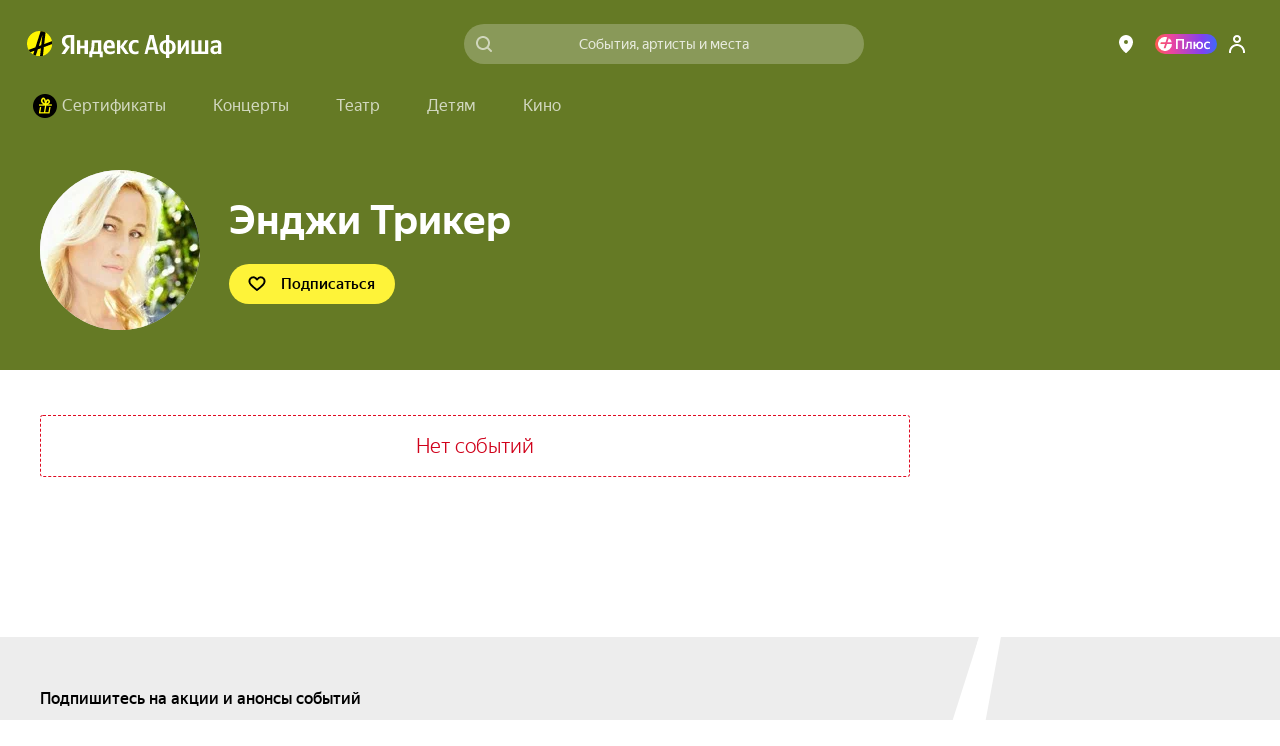

--- FILE ---
content_type: text/html; charset=utf-8
request_url: https://afisha.yandex.ru/artist/endzhi-triker?city=syktyvkar
body_size: 65753
content:
<!DOCTYPE html><html class="b-page__root i-ua_js_no i-ua_css_standard" lang="ru"><head><meta charset="utf-8"/><meta http-equiv="X-UA-Compatible" content="IE=edge"/><title>Энджи Трикер – афиша событий на 2026–2027 год</title><script nonce="akhpif8kbT5zXjNWrse6qw==">;(function(d,e,c,r){e=d.documentElement;c="className";r="replace";e[c]=e[c][r]("i-ua_js_no","i-ua_js_yes");if(d.compatMode!="CSS1Compat")e[c]=e[c][r]("i-ua_css_standart","i-ua_css_quirks")})(document);;(function(d,e,c,n,w,v,f){e=d.documentElement;c="className";n="createElementNS";f="firstChild";w="http://www.w3.org/2000/svg";e[c]+=" i-ua_svg_"+(!!d[n]&&!!d[n](w,"svg").createSVGRect?"yes":"no");v=d.createElement("div");v.innerHTML="<svg/>";e[c]+=" i-ua_inlinesvg_"+((v[f]&&v[f].namespaceURI)==w?"yes":"no");})(document);;(function(d,e,p){e=d.documentElement;p="placeholder";e.className+=" i-ua_"+p+(p in d.createElement("input")?"_yes":"_no")})(document);</script><meta name="viewport" content="width=device-width"/><script class="rum-counter" nonce="akhpif8kbT5zXjNWrse6qw==">!function(i,t){if(i.Ya=i.Ya||{},Ya.Rum)throw new Error("Rum: interface is already defined");var n=i.performance,e=n&&n.timing&&n.timing.navigationStart||Ya.startPageLoad||+new Date,s=i.requestAnimationFrame;Ya.Rum={enabled:!!n,vsStart:document.visibilityState,vsChanged:!1,_defTimes:[],_defRes:[],_deltaMarks:{},_markListeners:{},_settings:{},_vars:{},init:function(i,t){this._settings=i,this._vars=t},getTime:n&&n.now?function(){return n.now()}:Date.now?function(){return Date.now()-e}:function(){return new Date-e},time:function(i){this._deltaMarks[i]=[this.getTime()]},timeEnd:function(i,t){var n=this._deltaMarks[i];n&&0!==n.length&&n.push(this.getTime(),t)},sendTimeMark:function(i,t,n,e){void 0===t&&(t=this.getTime()),this._defTimes.push([i,t,e]),this.mark(i,t)},sendResTiming:function(i,t){this._defRes.push([i,t])},sendRaf:function(i){var t=this.getSetting("forcePaintTimeSending");if(s&&(t||!this.isVisibilityChanged())){var n=this,e="2616."+i;s(function(){!t&&n.isVisibilityChanged()||(n.getSetting("sendFirstRaf")&&n.sendTimeMark(e+".205"),s(function(){!t&&n.isVisibilityChanged()||n.sendTimeMark(e+".1928")}))})}},isVisibilityChanged:function(){return this.vsStart&&("visible"!==this.vsStart||this.vsChanged)},mark:n&&n.mark?function(i,t){n.mark(i+(t?": "+t:""))}:function(){},getSetting:function(i){var t=this._settings[i];return null===t?null:t||""},on:function(i,t){"function"==typeof t&&(this._markListeners[i]=this._markListeners[i]||[]).push(t)},sendTrafficData:function(){},finalizeLayoutShiftScore:function(){},finalizeLargestContentfulPaint:function(){}},document.addEventListener&&document.addEventListener("visibilitychange",function i(){Ya.Rum.vsChanged=!0,document.removeEventListener("visibilitychange",i)})}(window);
!function(){if(window.PerformanceLongTaskTiming){var e=function(e,n){return(e=e.concat(n)).length>300&&(e=e.slice(e.length-300)),e},n=Ya.Rum._tti={events:[],eventsAfterTTI:[],fired:!1,observer:new PerformanceObserver(function(r){var t=r.getEntries();n.events=e(n.events,t),n.fired&&(n.eventsAfterTTI=e(n.eventsAfterTTI,t))})};n.observer.observe({entryTypes:["longtask"]})}}();
Ya.Rum.observeDOMNode=window.IntersectionObserver?function(e,i,n){var t=this,o=Ya.Rum.getSetting("forcePaintTimeSending");!function r(){if(o||!t.isVisibilityChanged()){var s="string"==typeof i?document.querySelector(i):i;s?new IntersectionObserver(function(i,n){!o&&t.isVisibilityChanged()||(Ya.Rum.sendTimeMark(e),n.unobserve(s))},n).observe(s):setTimeout(r,100)}}()}:function(){};
!function(){var e,t=[];function n(){var n=Ya.Rum.getSetting("clck"),i=t.join("\r\n");if(t=[],e=null,n&&!(navigator.sendBeacon&&Ya.Rum.getSetting("beacon")&&navigator.sendBeacon(n,i))){var a=new XMLHttpRequest;a.open("POST",n),a.send(i)}}Ya.Rum.send=function(i,a,o,s,g,u,r){clearTimeout(e);var m=Ya.Rum.getSetting("slots"),c=Ya.Rum.getSetting("experiments"),v=["/reqid="+Ya.Rum.getSetting("reqid"),r?"/"+r.join("/"):"",a?"/path="+a:"",g?"/events="+g:"",m?"/slots="+m.join(";"):"",c?"/experiments="+c.join(";"):"",o?"/vars="+o:"","/cts="+(new Date).getTime(),"/*"];t.push(v.join("")),t.length<42?e=setTimeout(n,15):n()}}();
Ya.Rum.init({beacon: !!navigator.sendBeacon,clck: 'https://yandex.ru/clck/click',reqid: '1769275981030135-11199624711869709630',sendClientUa: true,sendBeforeBemInited: true,sendUrlInResTiming: true,sendAutoResTiming: true,sendAutoElementTiming: true,sendFirstRaf: true,}, {'287': '19','143': '28.30.2048.154','-project': 'Afisha','-page': 'person','-env': 'production','-platform': 'desktop','-version': '516.0.0','-additional': '{"bundleType":"desktop","ab":"dont_give_up=on;show_flat_order_info=off;replace_client_key=6f39671c-5112-4e7e-ba28-ba0850ac895e;hallplan_cache_ttl=30000;plus_movie_upsale_holidays_texts=off;hallscheme_marks_clustering=on;new_calendar=on;import_schedules_disable=on;import_schedules_disable_ids=belcantofund,meloman,afishanovgorod,yeltsin-center,yeltsin_center,sputnik8,claustrophobia,top-kvestov,top_kvestov,kinopoisk,kinoplatform,afisha,yabilet-other,yabilet_other,kinopasta,kinopasta-kz,kinopasta-ru,kinopasta-spb,kinopasta-russia,kinopasta-msk,kinopasta_kz,kinopasta_ru,kinopasta_spb,kinopasta_russia,kinopasta_msk,yabilet-movie,yabilet_movie,yabilet;high_demand_event_ids=671229,671250,671251,671248,671254,671252,682983,701961,714651,715101,74315,62343,72460,1239,671258,749642,749641,753870,764105,764254,764105;cheburashka_seats_ids=400103,347642,474019;hide_rating_ids=668d4d367c82470052dbda9b,66e3d9ac221a25004ab007b0,66c85dcd4b3a7000519f5e28;iterative_loader=off;punk_seats_ids=431483,431302;google_pay_kz=off;google_pay_merchant_id=774382388513650245;promocode_debounce_timeout=1000;show_react_events_page=on;mamm_events=516313, 654425;mamm_venue=70646;percent_earn_up_to=50;afisha_white_list=off;show_vtb_discount_promo=on;disable_spending_monzana_points_at_dinamo=off;main_page_selections=expand_collapsed;cold_start=off;bat_seats_ids=571963;show_react_main_page=on;rubric_top_events_theatre_and_kids=theatre;promo_fullscreen=on;update_personal_data=on;hide_support_button_goapp=on;hallplan_chunk_drawing=on;hallplan_chunk_drawing_goapp=on;split_psp=on;ml_selections_sort=on;user_popup_support=on;hide_buy_ticket_button_events=6830813b221a250052c23de8,683096bbecb85d0052d98573,6830970561be7b0048f1c85d,6830974cecb85d0052d98586;checkout_kinopoisk_banner=on;redesign_refund=on;show_react_selection_page=on;show_nearby_help_link=on;ml_main_page_filter_sort=on;ai_assistant_for_staff=on;ai_assistant_for_users=off;ai_assistant_for_puids=40040032,1912215026,655496751,1141564468,1472634170,374956698,417202080,3231105,1221348586,826031223,460429409,47286188;ai_assistant_daily_limit=50;refund_insurance=on;show_react_search_page=off;plus-sale-block-enabled=enabled;update_payment_way_new=on;ml_rubrics_sort=on;discount_info_under_payment_variant=on;event_mini_promo_banner_login_required=off;should_hide_subscription_popup=on;plus_paywall_enabled=on;show_nearby_help_link_touch=on;update_awaiting_order_payment_way_new=on"}','-url': window.location.href,});</script><script class="error-counter" nonce="akhpif8kbT5zXjNWrse6qw==">!function(n){if(!n.Ya||!Ya.Rum)throw new Error("Rum: interface is not defined");var t=Ya.Rum;t.getSetting=function(n){var e=t._settings[n];return null===e?null:e||""}}(window);
!function(e){var r={client:["690.2354",-1,100,0],uncaught:["690.2361",100,10,0],external:["690.2854",100,10,0],script:["690.2609",100,10,0]},n={};e.ERROR_LEVEL={INFO:"info",DEBUG:"debug",WARN:"warn",ERROR:"error",FATAL:"fatal"},e._errorSettings={clck:"https://yandex.ru/clck/click",beacon:!0,project:"unknown",page:"",env:"",experiments:[],additional:{},platform:"",region:"",level:"",version:"",preventError:!1,unhandledRejection:!1,debug:!1,limits:{},silent:{},filters:{}};var t=!1;function o(e,r){for(var n in r)r.hasOwnProperty(n)&&(e[n]=r[n]);return e}function i(e){return"boolean"==typeof e&&(e=+e),"number"==typeof e?e+"":null}e.initErrors=function(r){o(e._errorSettings,r),t||(window.addEventListener?(window.addEventListener("error",a),"Promise"in window&&e._errorSettings.unhandledRejection&&window.addEventListener("unhandledrejection",function(e){var r,n=e.reason;if(n){if(n.stack&&n.message)r=n.message;else if("[object Event]"===(r=String(n)))r="event.type: "+n.type;else if("[object Object]"===r)try{r=JSON.stringify(n)}catch(e){r="unknown object"}a({message:"Unhandled rejection: "+r,stack:n.stack})}})):window.onerror=function(e,r,n,t,o){a({error:o||new Error(e||"Empty error"),message:e,lineno:n,colno:t,filename:r})},t=!0)},e.updateErrors=function(r){o(e._errorSettings,r)},e._handleError=function(t,i){var a,s,l=e._errorSettings;if(l.preventError&&t.preventDefault&&t.preventDefault(),i)a=t,s="client";else{a=e._normalizeError(t),s=a.type;var c=l.onError;"function"==typeof c&&c(a);var u=l.transform;"function"==typeof u&&(a=u(a))}var d=r[s][1];"number"==typeof l.limits[s]&&(d=l.limits[s]);var m=r[s][2];"number"==typeof l.silent[s]&&(m=l.silent[s]);var f=r[s][3];if(f<d||-1===d){a.path=r[s][0];var p="";try{var v=o({},l.additional);p=JSON.stringify(o(v,a.additional))}catch(e){l.debug&&window.console&&console.error("[error-counter] json.stringify:",e)}var g=function(){n[a.message]=!1,e._sendError(a,{additional:p,silent:f<m||-1===m?"no":"yes",isCustom:Boolean(i)}),r[s][3]++}.bind(this);if(void 0===l.throttleSend)g();else{if(n[a.message])return;n[a.message]=!0,setTimeout(g,l.throttleSend)}}},e._baseNormalizeError=function(e){var r=(e=e||{}).filename||e.fileName||"",n=e.error&&e.error.stack||e.stack||"",t=e.message||"";return{file:r,line:e.lineno||e.lineNumber,col:e.colno||e.colNumber,stack:n,message:t}},e._normalizeError=function(r){var n=e._baseNormalizeError(r),t="uncaught",o=e._isExternalError(n.file,n.message,n.stack),i="",a="";return o.hasExternal?(t="external",i=o.common,a=o.custom):/^Script error\.?$/.test(n.message)&&(t="script"),n.external=i,n.externalCustom=a,n.type=t,n},e._sendError=function(r,n){n=n||{};var t=e._errorSettings,o=t.experiments.length?t.experiments.join(";"):"",a={"-url":r.file,"-line":r.line,"-col":r.col,"-stack":r.stack,"-env":t.env,"-msg":r.message,"-external":r.external,"-externalCustom":r.externalCustom,"-project":t.project,"-service":r.service,"-page":r.page||t.page,"-platform":t.platform,"-level":r.level,"-experiments":o,"-version":t.version,"-region":t.region,"-source":r.source,"-sourceMethod":r.sourceMethod,"-type":n.isCustom?r.type:"","-block":r.block,"-method":r.method,"-additional":n.additional,"-adb":i(Ya.blocker)||i(t.blocker),"-ua":navigator.userAgent,"-silent":n.silent,"-ts":+new Date};t.debug&&window.console&&console.error("[error-counter]",a),e.send(null,r.path,function(e){var r=[];for(var n in e)e.hasOwnProperty(n)&&(e[n]||0===e[n])&&r.push(n+"="+encodeURIComponent(e[n]).replace(/\*/g,"%2A"));return r.join(",")}(a),null,null,null,null)};var a=function(e){Ya.Rum._handleError(e,!1)}}(Ya.Rum);
!function(e){var r={url:{0:/(miscellaneous|extension)_bindings/,1:/^chrome:/,2:/kaspersky-labs\.com\//,3:/^(?:moz|chrome)-extension:\/\//,4:/^file:/,5:/^resource:\/\//,6:/webnetc\.top/,7:/local\.adguard\.com/},message:{0:/__adgRemoveDirect/,1:/Content Security Policy/,2:/vid_mate_check/,3:/ucapi/,4:/Access is denied/i,5:/^Uncaught SecurityError/i,6:/__ybro/,7:/__show__deepen/,8:/ntp is not defined/,9:/Cannot set property 'install' of undefined/,10:/NS_ERROR/,11:/Error loading script/,12:/^TypeError: undefined is not a function$/,13:/__firefox__\.(?:favicons|metadata|reader|searchQueryForField|searchLoginField)/},stack:{0:/(?:moz|chrome)-extension:\/\//,1:/adguard.*\.user\.js/i}};function n(e,r){if(e&&r){var n=[];for(var o in r)r.hasOwnProperty(o)&&r[o].test(e)&&n.push(o);return n.join("_")}}function o(e,o){var i,t=[];for(var s in r)r.hasOwnProperty(s)&&(i=n(e[s],o[s]))&&t.push(s+"~"+i);return t.join(";")}e._isExternalError=function(n,i,t){var s=e._errorSettings.filters||{},a={url:(n||"")+"",message:(i||"")+"",stack:(t||"")+""},c=o(a,r),u=o(a,s);return{common:c,custom:u,hasExternal:!(!c&&!u)}}}(Ya.Rum);
!function(){"use strict";var t;(t=Ya.Rum).logAjaxError=function(a,i,o,n){a.type="network",a.additional=a.additional||{},"timeout"===o?a.additional.timeout=1:i.status&&(a.additional.status=i.status),t.logError(a,n)}}();
Ya.Rum.initErrors({"project":"afisha","page":"person","platform":"desktop","version":"516.0.0","blocker":false,"unhandledRejection":true,"region":19,"experiments":["dont_give_up:on","show_flat_order_info:off","replace_client_key:6f39671c-5112-4e7e-ba28-ba0850ac895e","hallplan_cache_ttl:30000","plus_movie_upsale_holidays_texts:off","hallscheme_marks_clustering:on","new_calendar:on","import_schedules_disable:on","import_schedules_disable_ids:belcantofund,meloman,afishanovgorod,yeltsin-center,yeltsin_center,sputnik8,claustrophobia,top-kvestov,top_kvestov,kinopoisk,kinoplatform,afisha,yabilet-other,yabilet_other,kinopasta,kinopasta-kz,kinopasta-ru,kinopasta-spb,kinopasta-russia,kinopasta-msk,kinopasta_kz,kinopasta_ru,kinopasta_spb,kinopasta_russia,kinopasta_msk,yabilet-movie,yabilet_movie,yabilet","high_demand_event_ids:671229,671250,671251,671248,671254,671252,682983,701961,714651,715101,74315,62343,72460,1239,671258,749642,749641,753870,764105,764254,764105","cheburashka_seats_ids:400103,347642,474019","hide_rating_ids:668d4d367c82470052dbda9b,66e3d9ac221a25004ab007b0,66c85dcd4b3a7000519f5e28","iterative_loader:off","punk_seats_ids:431483,431302","google_pay_kz:off","google_pay_merchant_id:774382388513650245","promocode_debounce_timeout:1000","show_react_events_page:on","mamm_events:516313, 654425","mamm_venue:70646","percent_earn_up_to:50","afisha_white_list:off","show_vtb_discount_promo:on","disable_spending_monzana_points_at_dinamo:off","main_page_selections:expand_collapsed","cold_start:off","bat_seats_ids:571963","show_react_main_page:on","rubric_top_events_theatre_and_kids:theatre","promo_fullscreen:on","update_personal_data:on","hide_support_button_goapp:on","hallplan_chunk_drawing:on","hallplan_chunk_drawing_goapp:on","split_psp:on","ml_selections_sort:on","user_popup_support:on","hide_buy_ticket_button_events:6830813b221a250052c23de8,683096bbecb85d0052d98573,6830970561be7b0048f1c85d,6830974cecb85d0052d98586","checkout_kinopoisk_banner:on","redesign_refund:on","show_react_selection_page:on","show_nearby_help_link:on","ml_main_page_filter_sort:on","ai_assistant_for_staff:on","ai_assistant_for_users:off","ai_assistant_for_puids:40040032,1912215026,655496751,1141564468,1472634170,374956698,417202080,3231105,1221348586,826031223,460429409,47286188","ai_assistant_daily_limit:50","refund_insurance:on","show_react_search_page:off","plus-sale-block-enabled:enabled","update_payment_way_new:on","ml_rubrics_sort:on","discount_info_under_payment_variant:on","event_mini_promo_banner_login_required:off","should_hide_subscription_popup:on","plus_paywall_enabled:on","show_nearby_help_link_touch:on","update_awaiting_order_payment_way_new:on"]});</script><script nonce="akhpif8kbT5zXjNWrse6qw==">(()=>{var t={935:(t,e,i)=>{"use strict";var s=i(238);class o{constructor(t){this._params=t,this._domElem=document.getElementById(t.id);let e=t["data-test-id"];e&&(this._domElem.dataset.testId=e),this._loadStartTime=Date.now(),this._shown=!1,this._scrollingElement=this._getScrollingElement(),this._onScroll=(0,s.nF)(this._onScroll.bind(this),200),this._onResize=this._onResize.bind(this),this._watchForDestruct()}init(){this._shouldShowBanner()&&this._render(),this._attachEvents()}_attachEvents(){this._scrollingElement.addEventListener("scroll",this._onScroll),window.addEventListener("resize",this._onResize)}_detachEvents(){this._scrollingElement.removeEventListener("scroll",this._onScroll),window.removeEventListener("resize",this._onResize)}destruct(){let{storage:t}=window.Ya.Afisha.Adfox;t&&t.includes(this._params.id)&&t.remove(this._params.id),this._detachEvents(),clearInterval(this._destructInterval),this._domElem=null}_watchForDestruct(){this._destructInterval=setInterval(()=>{document.body.contains(this._domElem)||this.destruct()},5)}_patchAfishaProfit(){let t=(Array.from((this._domElem.children.item(0)||{}).classList||[]).find(t=>t.startsWith("yandex_rtb_R-A-"))||"").replace("yandex_rtb_","");if(!t)return;this._isAfishaProfit=!0;let{metrikaContext:e}=this._params;e&&Array.isArray(e)&&e.push("afisha-profit",t),e&&this._trackAdvert("show")}_shouldShowBanner(){if(this._shown)return!1;let{maxWidth:t}=this._params;return!t||!(t<window.innerWidth)}_onResize(){this._shouldShowBanner()&&this._render()}_render(){let{id:t,ownerId:e,bannerParams:i,nonce:o,metrikaContext:n}=this._params,r={containerId:t,ownerId:e,params:i,cspNonce:o,onRender:()=>this._onRender(),onError:()=>this._onAbort(),onStub:()=>this._onAbort()};n&&(0,s.HT)(["advert",...n,"show",1]),(window.yaContextCb||(window.yaContextCb=[])).push(()=>{try{window.Ya.adfoxCode.create(r)}catch(t){console.error(t)}}),this._shown=!0}_onRender(){if(this._rendered)return;this._patchAfishaProfit(),this._rendered=!0;let{metrikaContext:t}=this._params;if(t&&this._trackTiming("loaded"),this._params.bannerParams&&this._params.bannerParams.isTopBanner){this._removeClasses(["page-content_with_adfox_margin_yes"]);let t=document.querySelector(".b-page__page-header-compact");t&&t.classList.add("b-page__page-header-compact_with_adfox_margin_yes")}if(this._domElem.classList.remove("adfox_shown_no"),this._domElem.classList.add("adfox_shown_yes"),this._params.isSticky){let t=document.querySelector(".adfox-sticky-react");t&&t.contains(this._domElem)&&t.classList.remove("adfox_shown_no")}}_onAbort(){let{metrikaContext:t}=this._params;this._domElem.classList.remove("adfox_shown_yes"),this._domElem.classList.add("adfox_shown_no"),this._params.bannerParams&&this._params.bannerParams.isTopBanner&&this._removeClasses(["b-page__page-header-compact_with_adfox_margin_yes","page-content_with_adfox_margin_yes"]),t&&this._trackTiming("aborted")}_getScrollingElement(){let t=document.querySelector(".page-modal__modal");return t&&t.contains(this._domElem)?t:window.document}_onScroll(){let t=this._calcVisiblePercent();t>0&&!this._scrollLogged&&(this._scrollLogged=!0,this._trackAdvert("scroll")),t>=.5?this._onShow():this._onHide()}_calcVisiblePercent(){let{top:t,right:e,bottom:i,left:s}=this._domElem.getBoundingClientRect(),o=e-s,n=i-t,r=this._calcVisibleSize(window.innerWidth,s,e);return r/o*(this._calcVisibleSize(window.innerHeight,t,i)/n)}_calcVisibleSize(t,e,i){return e>t||i<=0?0:e<0?Math.min(i,t):Math.min(t-e,i-e,t)}_onShow(){this._onShowTimeoutId||(this._onShowTimeoutId=setTimeout(()=>{this._trackAdShow()},2e3))}_onHide(){clearTimeout(this._onShowTimeoutId),this._onShowTimeoutId=null}_removeClasses(t=[]){t.forEach(t=>{let e=document.querySelector(`.${t}`);e&&e.classList.remove(t)})}_trackAdShow(){this._loggedScroll50||(this._loggedScroll50=!0,this._detachEvents(),clearTimeout(this._onShowTimeoutId),this._onShowTimeoutId=null,this._trackAdvert("scroll50"))}_trackAdvert(t){let e=this._params.metrikaContext||[];(0,s.HT)(["advert",...e,t])}_trackTiming(t){let e=this._params.metrikaContext||[];(0,s.HT)(["timing",...e,t,Date.now()-this._loadStartTime])}}window.yaContextCb=window.yaContextCb||[],window.Ya=window.Ya||{},window.Ya.Afisha=window.Ya.Afisha||{},window.Ya.Afisha.Adfox={render:function(t){window.Ya.Afisha.Adfox.storage.includes(t.id)||(window.Ya.Afisha.Adfox.storage.add(t.id),new o(t).init())}},window.Ya.Afisha.Adfox.storage={ids:[],includes(t){return this.ids.includes(t)},add(t){this.ids.push(t)},remove(t){this.ids=this.ids.filter(e=>e!==t)}}},806:(t,e,i)=>{"use strict";var s=i(898),o=i(238);class n{constructor(t,e){this._params=t,this._createAltBanner=e,this._loadStartTime=Date.now(),this._domElem=document.getElementById(t.id),this._scrollingElement=this._getScrollingElement(),this._isResponseRecieved=!1,this._onScroll=(0,o.nF)(this._onScroll.bind(this),200),this._watchForDestruct(),this._trackAdvert("show")}_attachEvents(){this._scrollingElement.addEventListener("scroll",this._onScroll),window.addEventListener("resize",this._onScroll)}_detachEvents(){this._scrollingElement.removeEventListener("scroll",this._onScroll),window.removeEventListener("resize",this._onScroll)}destruct(){this._detachEvents(),clearTimeout(this._onShowTimeoutId),clearTimeout(this._responseAwaitTimeoutId),clearInterval(this._destructInterval),this._isResponseRecieved=!0,this._domElem.classList.remove("afisha-profit_skeleton_yes","afisha-profit_shown_yes"),this._domElem.classList.add("afisha-profit_shown_no"),this._domElem=null,this._scrollingElement=null}_watchForDestruct(){this._destructInterval=setInterval(()=>{document.body.contains(this._domElem)||this.destruct()},5e3),this._responseAwaitTimeoutId=setInterval(()=>{this._isResponseRecieved||this.destruct()},6e4)}render(){let{id:t,bannerId:e,statId:i,extParams:s,nonce:o}=this._params;(window.yaContextCb||(window.yaContextCb=[])).push(()=>{window.Ya.Context.AdvManager.render({renderTo:t,blockId:e,statId:i,extParams:s,cspNonce:o,onRender:this._onRender.bind(this),onError:this._onError.bind(this)},this._createAltBanner?()=>{this._createAltBanner(),this.destruct()}:this._onError.bind(this))})}_onRender(){this._rendered||(this._rendered=!0,this._isResponseRecieved=!0,this._trackTiming("loaded"),this._domElem&&(this._domElem.classList.remove("afisha-profit_shown_no","afisha-profit_skeleton_yes"),this._domElem.classList.add("afisha-profit_shown_yes")),this._attachEvents(),this._onScroll())}_onError(){this._isResponseRecieved=!0,this._domElem.classList.remove("afisha-profit_skeleton_yes","afisha-profit_shown_yes"),this._domElem.classList.add("afisha-profit_shown_no"),this._trackTiming("aborted")}_getScrollingElement(){let t=document.querySelector(".page-modal__modal");return t&&t.contains(this._domElem)?t:window.document}_onScroll(){let t=this._calcVisiblePercent();t>0&&!this._scrollLogged&&(this._scrollLogged=!0,this._trackAdvert("scroll")),t>=.5?this._onShow():this._onHide()}_calcVisiblePercent(){let{top:t,right:e,bottom:i,left:s}=this._domElem.getBoundingClientRect(),o=e-s,n=i-t,r=this._calcVisibleSize(window.innerWidth,s,e);return r/o*(this._calcVisibleSize(window.innerHeight,t,i)/n)}_calcVisibleSize(t,e,i){return e>t||i<=0?0:e<0?Math.min(i,t):Math.min(t-e,i-e,t)}_onShow(){this._onShowTimeoutId||(this._onShowTimeoutId=setTimeout(()=>{this._trackAdShow()},2e3))}_onHide(){clearTimeout(this._onShowTimeoutId),this._onShowTimeoutId=null}_trackAdShow(){this._loggedScroll50||(this._loggedScroll50=!0,this._detachEvents(),clearTimeout(this._onShowTimeoutId),this._onShowTimeoutId=null,this._trackAdvert("scroll50"))}_trackAdvert(t){let e=this._params.metrikaContext||[];(0,o.HT)(["advert",...e,t])}_trackTiming(t){let e=this._params.metrikaContext||[];(0,o.HT)(["timing",...e,t,Date.now()-this._loadStartTime])}}window.Ya=window.Ya||{},window.Ya.Afisha=window.Ya.Afisha||{},window.Ya.Afisha.AfishaProfit={render:function(t,e){let i=0;!function t(s,o){i++;let r=new n(s,o&&!!o.length&&i<e.length+1&&t.bind(this,o[i-1],o[i]));a(()=>r.render())}(t,e)}};let r=window.yaContextCb||(window.yaContextCb=[]),a=(0,s.A)(r)},64:()=>{window.Ya=window.Ya||{},window.Ya.Afisha=window.Ya.Afisha||{},window.Ya.Afisha.asyncQueue=window.Ya.Afisha.asyncQueue||function(){let t=[],e=0,i=setTimeout;function s(){if(0===t.length||e>0)return;e++;let o=Ya.Rum.getTime(),n=o;for(;t.length>0&&n-o<30;){let e=t.shift();try{e.fn.call(e.ctx||null),Ya.Afisha.asyncQueue.debug&&console.log("Executed "+e.name+", time: "+(Ya.Rum.getTime()-n))}catch(t){}if(n=Ya.Rum.getTime(),t.length>0&&t[0].isLongTask)break}t.length>0&&i(s,0),e--}return{push:function(e){e.isHighPriority?t.unshift(e):t.push(e),1===t.length&&i(s,0)},execute:s}}()},238:(t,e,i)=>{"use strict";i.d(e,{HT:()=>a,nF:()=>r});var s=i(898);let o="undefined"==typeof window?[]:window.afisha_metrika_callbacks||(window.afisha_metrika_callbacks=[]),n=(0,s.A)(o);function r(t,e,i){let s=null;return(...o)=>{s||(s=setTimeout(()=>{t.apply(i,o),s=null},e))}}function a(t){n(()=>{window&&window.BEM.channel("metrika").trigger("set-param",{param:t})})}},898:(t,e,i)=>{"use strict";function s(t,e){let i=!1,s=[];if(e&&e())i=!0;else{let e=()=>{i=!0,s.forEach(t=>t()),s=[],setTimeout(()=>{let i=t.indexOf(e);i>-1&&t.splice(i,1)},100)};t.push(e)}return t=>{i?t():s.push(t)}}i.d(e,{A:()=>s})}},e={};function i(s){var o=e[s];if(void 0!==o)return o.exports;var n=e[s]={exports:{}};return t[s](n,n.exports,i),n.exports}i.d=(t,e)=>{for(var s in e)i.o(e,s)&&!i.o(t,s)&&Object.defineProperty(t,s,{enumerable:!0,get:e[s]})},i.o=(t,e)=>Object.prototype.hasOwnProperty.call(t,e),i(64),i(935),i(806)})();
//# sourceMappingURL=inline-desktop.js.map</script><style nonce="akhpif8kbT5zXjNWrse6qw==">@charset "UTF-8";[touch-action=auto]{touch-action:auto}[touch-action=pan-y]{touch-action:pan-y}[touch-action=pan-x]{touch-action:pan-x}[touch-action="pan-x pan-y"],[touch-action="pan-y pan-x"]{touch-action:pan-x pan-y}.popup__content{box-sizing:border-box;height:100%;margin:0;padding:4px 8px;position:relative;z-index:10}.popup__content:focus{outline:none}.icon{background-position:50%;background-repeat:no-repeat;display:inline-block}.icon:after{content:"\00A0";visibility:hidden}.icon{background-size:contain}.icon_type_cross-red{background-image:url([data-uri])}.icon_type_cross-red.icon_size_12x12{height:12px;width:12px}.notification__inner{background:#000000a6;border-radius:3px;color:#fff;display:inline-block;font-size:13px;line-height:15px;padding:7px 10px;pointer-events:auto;position:relative}.notification__message{margin-right:22px;text-align:left}.notification__message .link,.notification__message .link:visited{color:#fff;text-decoration:underline}.notification__message .link.link_hovered_yes{color:#c00}.link__inner{color:inherit}.link__icon~.link__inner{margin-left:5px}@font-face{font-display:fallback;font-family:YS Text;font-style:normal;font-weight:300;src:local("YS Text Light");src:url(https://yastatic.net/s3/afisha-frontend/static/_/f37e38d01e09fcb603ac.woff2) format("woff2"),url(https://yastatic.net/s3/afisha-frontend/static/_/5a6df8fdaa0e17b59365.woff) format("woff"),url(https://yastatic.net/s3/afisha-frontend/static/_/b30e94cbe0c1e438d3b7.ttf) format("truetype")}.i-font_face_ys-text-light{font-weight:300}@font-face{font-display:fallback;font-family:YS Text;font-style:normal;font-weight:400;src:local("YS Text Regular");src:url(https://yastatic.net/s3/afisha-frontend/static/_/3e4b331402e9a05da640.woff2) format("woff2"),url(https://yastatic.net/s3/afisha-frontend/static/_/1f77cb2258acfcf118f0.woff) format("woff"),url(https://yastatic.net/s3/afisha-frontend/static/_/6c6cdccec8858d6f2159.ttf) format("truetype")}.i-font_face_ys-text-light,.i-font_face_ys-text-regular{font-family:YS Text,sans-serif;font-stretch:normal;font-style:normal}.i-font_face_ys-text-regular{font-weight:400}@font-face{font-display:fallback;font-family:YS Text;font-style:normal;font-weight:500;src:local("YS Text Medium");src:url(https://yastatic.net/s3/afisha-frontend/static/_/62c59f11db4eb56eb9e4.woff2) format("woff2"),url(https://yastatic.net/s3/afisha-frontend/static/_/bbf9b95cef6739dd19ad.woff) format("woff"),url(https://yastatic.net/s3/afisha-frontend/static/_/7a26a876b66f60860daf.ttf) format("truetype")}.i-font_face_ys-text-medium{font-weight:500}@font-face{font-display:fallback;font-family:YS Text;font-style:normal;font-weight:700;src:local("YS Text Bold");src:url(https://yastatic.net/s3/afisha-frontend/static/_/31446517c91e61161644.woff2) format("woff2"),url(https://yastatic.net/s3/afisha-frontend/static/_/130c06ee75245a3e0d8a.woff) format("woff"),url(https://yastatic.net/s3/afisha-frontend/static/_/b2e6550fc87391793b17.ttf) format("truetype")}.i-font_face_ys-text-bold,.i-font_face_ys-text-medium{font-family:YS Text,sans-serif;font-stretch:normal;font-style:normal}.i-font_face_ys-text-bold{font-weight:700}.promo-action-timer-frames__frame{align-items:center;background-color:#fff;border-radius:3px;color:#000;display:flex;font-size:26px;font-weight:700;height:44px;justify-content:center;line-height:46px;width:40px}.promo-action-timer-frames__frame:first-child{margin-right:8px}.promo-action-timer-frames__frame_theme_elki{background-color:#0c251c80;color:#fff;height:50px;width:46px}.promo-action-timer-frames__frame_theme_theatre{background-color:#0d1f3080;color:#fff;height:50px;width:46px}.promo-action-timer-frames__frame_theme_concert{background-color:#0000001a;color:#000;height:50px;width:46px}.promo-action-timer-frames__frame_theme_video{background-color:#000000b3;color:#fff;height:50px;width:46px}.promo-action-timer__separator{align-items:center;align-self:center;display:flex;flex-direction:column;font-weight:500;height:44px;justify-content:center;position:relative;width:30px}.promo-action-timer__separator:after,.promo-action-timer__separator:before{background-color:#000;border-radius:50%;content:"";display:block;height:6px;width:6px}.promo-action-timer__separator:before{margin-bottom:4px}.event-promo-action-banner-content__promocodes{align-items:center;display:flex;flex-shrink:0;justify-content:flex-start}.event-promo-action-banner-content__promocode:not(:last-child){margin-right:12px}.event-promo-action-banner-content__image{background:url(https://yastatic.net/s3/afisha-frontend/static/_/2516166901f89797861e.svg) no-repeat 50%;background-size:contain;flex-shrink:0;height:80px;margin:4px 24px 4px 0;width:80px}.event-promo-action-banner-content__base-content{align-items:center;display:flex}.event-promo-action-banner-content__promo-title{font-weight:700}.event-promo-action-banner-content__timer-info{align-items:flex-start;display:flex}.event-promo-action-banner-content__timer .promo-action-timer-frames__frame{border-radius:7px}.event-promo-action-banner-content__text{font-size:13px;letter-spacing:-.15px;line-height:15px;margin-left:15px;margin-top:2px;opacity:.4}.event-promo-action-banner-content__agreement{color:#000;margin-bottom:0;margin-top:0;padding:0 30px;text-align:right}.event-promo-action-banner-content__agreement,.event-promo-action-banner-content__agreement a{font-size:14px;font-style:normal;font-weight:400;letter-spacing:-.14px;line-height:18px;text-align:center}.event-promo-action-banner-content__agreement a{color:#00000080;margin-left:4px;outline:0;text-decoration:none;touch-action:manipulation}.event-promo-action-banner-content__agreement a:hover{color:#000;cursor:pointer;transition:color .3s}.event-promo-action-banner-content__container{align-items:center;display:flex;flex-direction:column}.promo-action-popup-sticky__close{background-image:url([data-uri]);background-position:50% 50%;background-repeat:no-repeat;background-size:cover;cursor:pointer;display:block;height:24px;position:absolute;right:0;top:8px;width:24px;z-index:1}.promo-action-popup-sticky__close:hover{background-image:url([data-uri])}.promo-action-popup-sticky__close{height:15px;left:auto;right:15px;top:15px;width:15px}.event-promo-action-banner__sticky{top:0!important}.event-promo-action-banner__sticky.promo-action-popup-sticky_show_no{animation:none}@media (max-width:999px){.event-promo-action-banner__sticky.promo-action-popup-sticky.popup2_visible_yes{display:none}}.grid_type_old .event-promo-action-banner__inner.grid__inner{max-width:none;min-width:0;width:1020px}.event-promo-action-widget-banner__inner{margin:0 auto;max-width:none;min-width:0;width:1020px}.spin2{background-image:url(https://yastatic.net/s3/afisha-frontend/static/_/915cebc25bf6cb386f55.gif);background-image:linear-gradient(90deg,#0000,#0000);border:2px solid #0000;border-radius:100px;box-sizing:border-box;display:none}.spin2:after{content:"\00A0";visibility:hidden}.i-ua_platform_opera .spin2:not(.spin2_progress_yes){display:inline-block;left:0;position:absolute;top:0;visibility:hidden}.grid_type_new .grid__container{min-width:1000px;position:relative}.grid_type_new .grid__inner{margin-left:auto;margin-right:auto;width:1000px}.grid_type_new .grid__main{display:inline-block;vertical-align:top;width:75%}.grid_type_new .grid__main_type_cinema{width:610px}.grid_type_new .grid__sidebar{display:inline-block;vertical-align:top;width:25%}.grid_type_new .grid__sidebar_type_cinema{width:300px}.grid_type_new .grid__col{margin-bottom:30px;margin-right:30px;vertical-align:top}.grid_type_new .grid__col_size_l{width:calc(50% - 30px)}.grid_type_new .grid__col_size_m{width:calc(33.33333% - 30px)}.grid_type_new .grid__col_size_xl{width:calc(66.66666% - 30px)}.grid_type_new .grid__margin-bottom{margin-bottom:30px}.grid_type_new .grid__margin-left{margin-left:30px}.grid_type_new .grid__margin-right{margin-right:30px}.grid_type_new .grid__margin-top{margin-top:30px}.grid_type_new .grid__margin-n-bottom{margin-bottom:-30px}.grid_type_new .grid__margin-n-left{margin-left:-30px}.grid_type_new .grid__margin-n-right{margin-right:0}.grid_type_new .grid__margin-n-top{margin-top:-30px}@media (min-width:1280px){.grid_type_new.grid_adaptive_yes .grid__inner{width:1260px}.grid_type_new .grid__main_type_cinema{width:870px}}.page-modal__background.i-background_active_yes{bottom:0;left:0;position:absolute;right:0;top:0}.b-statcounter{left:-9999px;position:absolute}.YndxBug{z-index:40000}.font-antialiased{text-rendering:optimizeLegibility;-moz-osx-font-smoothing:grayscale;-webkit-font-smoothing:antialiased;-webkit-text-size-adjust:100%;text-size-adjust:100%}.tickets-warning__text{flex:auto;padding:8px 0 7px;text-align:center}.tickets-warning__close{color:#efce36;display:inline-block;flex:none;font-size:30px;line-height:32px;vertical-align:middle;width:16px}.tickets-widget-headliners{background:#f7f7f7;border-bottom:1px solid #e2e2e2;padding:12px 20px;position:relative;text-align:left;z-index:1}.tickets-widget-headliners__title{color:#9c9c9c;font-size:11px;letter-spacing:1px;line-height:17px;margin-bottom:2px;text-transform:uppercase}.tickets-widget-headliners__description{color:#333;font-size:16px;font-weight:700;line-height:19px}.tickets-widget__frame{height:600px;overflow:hidden;position:relative}.tickets-widget__frame div,.tickets-widget__frame iframe{margin:0 auto!important}.tickets-widget__loader{background:#f7f7f7;bottom:0;left:0;position:absolute;right:0;top:0}.tickets-widget__loader_hide_yes{animation:tickets-widget__loader .3s ease-out;animation-fill-mode:forwards}@keyframes tickets-widget__loader{0%{opacity:1}to{opacity:0}}.tickets-widget__logo{background:url([data-uri]) 0 0 no-repeat;height:112px;left:0;margin:auto;position:absolute;right:0;top:169px;width:92px}.tickets-widget__text{color:#999;font-size:17px;letter-spacing:-.43px;line-height:23px;top:315px}.tickets-widget__error,.tickets-widget__text{left:0;position:absolute;right:0;text-align:center}.tickets-widget__error{background:#fff;bottom:0;display:none;top:0}.tickets-widget__error_show_yes{align-items:center;display:flex;flex-direction:column;justify-content:center}.tickets-widget__error:before{background:url([data-uri]) 50% 50% no-repeat;content:"";display:block;height:78px;margin-bottom:18px;width:100%}.tickets-widget__error-title{font-size:21px;font-weight:700;line-height:26px;width:248px}.tickets-widget__error-text{font-size:15px;line-height:20px;margin-top:6px;width:248px}.tickets-widget-modal__widget{margin:0 auto;width:1020px}.page-content{background:#fff;padding-bottom:20px;padding-top:25px;position:relative}.page-content.page-content_has-promo-action_yes{padding-top:728px}.page-content.page-content_has-promo-action_yes.page-content_has-branding_yes{padding-top:816px}.page-content.page-content_has-promo-action_yes.page-content_nspk_yes{padding-top:756px}.person-media-background__media{bottom:0;left:0;position:absolute;right:0;top:0}.person-media-background__media_small_yes{display:none}@supports (filter:blur(19px)){.person-media-background__media_small_yes{display:block}}.person-media-background__image{background:50% 50% no-repeat;background-size:cover;bottom:0;left:0;position:absolute;right:0;top:0}@supports (filter:blur(19px)){.person-media-background__media_small_yes .person-media-background__image{bottom:-19px;filter:blur(19px);left:-19px;right:-19px;top:-19px}}.person-media-background__fade{bottom:0;left:0;opacity:.6;position:absolute;right:0;top:0}.person-media-background__fade:after{background:#000000d9;bottom:0;content:"";left:0;position:absolute;right:0;top:0}.person-heading__background{bottom:0;left:0;position:absolute;right:0;top:0;z-index:1}.person-heading__inner{position:relative;width:100%;z-index:2}.person-heading__content{display:flex;flex-direction:row}.image{border:0;font:0/0 a}.person-heading__text{align-self:center}.person-heading__name{color:#fff;font-size:40px;font-weight:700;line-height:47px;margin:0}.person-heading__description{color:#fff;font-size:20px;line-height:24px;margin-top:3px;opacity:.72}.person-heading__favorite{margin-top:20px}.text-fader__text{overflow:hidden;position:relative}.text-fader__text.text-fader__text_hidden_yes{left:-9999em;max-height:none;position:absolute;top:0}.text-fader_has-more_yes .text-fader__text:after{background:url([data-uri]) 0 0 no-repeat;background-size:50px 22px;bottom:0;content:"";height:22px;position:absolute;right:0;width:50px}.text-fader__more{display:none}.text-fader_has-more_yes .text-fader__more{display:block}.text-markup h4{font-size:18px;font-weight:400;line-height:25px}.text-markup h4,.text-markup p{margin:21px 0 0}.text-markup h4:first-child,.text-markup p:first-child{margin-top:0}.person-seo-description__name{color:#222;font-size:24px;font-weight:500;line-height:30px;margin:0}.person-seo-description__text{color:#333;font-size:16px;font-weight:300;margin-top:3px}.person-seo-description__more{cursor:pointer;font-size:16px;line-height:19px;margin-top:10px}.spin2_size_s{background-position:-2px -44px;font-size:13px;height:28px;line-height:24px;width:28px}.button2__text{display:inline-block;pointer-events:none;position:relative;resize:none;white-space:nowrap}.button-more__loader_hidden_yes{display:none}.button-more__loader .spin2_progress_yes{animation-name:button-more__loader}.button-more__text_hidden_yes,.i-loadable-list__loader{display:none}.i-loadable-list__loader_shown_yes{display:block}.i-loadable-list__progress{display:none}.i-loadable-list__progress_shown_yes{display:block}.i-loadable-list__page{display:block;width:100%}.tags{list-style:none;margin:0;padding:0}.tags__item{display:inline}.person-schedule-place__city{color:#777;font-size:13px;font-weight:300;letter-spacing:1px;line-height:15px;margin-top:3px;text-transform:uppercase}.schedule-date__month{font-size:18px;line-height:21px;margin-top:5px}.schedule-date__date{float:left;font-size:44px;line-height:50px;margin-left:-5px;width:60px}.schedule-date__day{color:#999;font-size:11px;letter-spacing:1px;line-height:12px;margin-top:6px;min-height:12px;text-transform:uppercase}.person-schedule-item__columns{align-items:center;display:flex;flex:1;margin-right:20px}.person-schedule-item__tickets{width:140px}.person-schedule-item__tickets .button2{height:36px;line-height:36px;position:relative;z-index:1}.person-schedule-item__title{box-sizing:border-box;flex:none;margin-bottom:-3px;padding-right:20px;width:33%}.person-schedule-item__date{box-sizing:border-box;color:#222;flex:none;padding-right:20px;width:36%}.person-schedule-item__date .schedule-date_collapsed_no{margin-bottom:-4px}.person-schedule-item__date .schedule-date__date{font-size:47px;font-weight:300;line-height:48px}.person-schedule-item__date .schedule-date__day{color:#777;font-size:13px;height:15px;line-height:15px;margin-top:3px;overflow:hidden;text-overflow:ellipsis;white-space:nowrap}.person-schedule-item__date .schedule-date__day_alert_yes{color:red}.person-schedule-item__place{flex:none;width:31%}.person-schedule-item__passed{color:#999;font-size:15px;text-align:right}.person-schedule-list__title{font-size:28px;font-weight:500;line-height:32px;margin:0 0 17px}.person-schedule-list__item{margin-top:-1px}.person-schedule-list__item:first-child{margin-top:0}.person-schedule-list__more{margin-top:5px;position:relative}.person-schedule-list__more .button-more:after{background:#fff;content:"";height:1px;left:-10px;position:absolute;right:-10px;top:-6px}.person-schedule-list__more .button-more_hidden_yes:after{display:none}.i-slider__inner{overflow:hidden;position:relative;white-space:nowrap;width:auto}.i-slider__item{display:inline-block;vertical-align:top;white-space:normal}.i-slider__stage{position:relative;touch-action:pan-y}.i-slider__stage:after{clear:both;content:".";display:block;height:0;line-height:0;visibility:hidden}.i-slider__stage-outer{overflow:hidden;position:relative;transform:translateZ(0)}.i-slider__item-wrap{float:left;min-height:1px;position:relative;-webkit-tap-highlight-color:transparent;-webkit-touch-callout:none}.overlay__content{position:fixed;z-index:99999}.gallery-popup-item__image{bottom:0;display:block;height:auto;left:0;margin:auto;max-height:100%;max-width:100%;position:absolute;right:0;top:0;width:auto}.gallery-popup-slider__title{display:inline-block;max-width:560px;vertical-align:top}.gallery-popup-slider__counter{display:inline-block;margin-left:30px;vertical-align:top}.i-slider_fullscreen_yes .gallery-popup-slider__items-wrap{bottom:0;height:100%;left:84px;margin:auto;max-height:690px;overflow:hidden;pointer-events:none;position:absolute;right:84px;text-align:center;top:0;-webkit-user-select:none;user-select:none;width:auto;z-index:3}.gallery-popup-slider__item{margin:0}.gallery-popup-slider__text{color:#ffffff80;font-size:13px;position:fixed;text-align:center;top:27px;width:100%}.gallery-popup-slider__text-inner{display:inline-block}.gallery-popup-slider__copyright{bottom:10px;left:10px;position:fixed;z-index:2}.i-slider.gallery-popup-slider__slider{height:100%;width:100%}.i-slider.gallery-popup-slider__slider:after{background-image:linear-gradient(0deg,#0009,#0000);bottom:0;content:"";height:100px;left:0;position:fixed;right:0;z-index:1}.gallery-popup-slider__arrow{bottom:0;cursor:pointer;opacity:.4;position:absolute;top:0;transition:opacity .3s ease-out;z-index:2}.gallery-popup-slider__arrow:hover{opacity:1}.gallery-popup-slider__arrow:after{background:#0000 no-repeat;content:"";height:44px;margin:-22px 30px 0;position:absolute;top:50%;width:24px}.gallery-popup-slider__arrow_orientation_backward{left:0;width:30%}.gallery-popup-slider__arrow_orientation_backward:after{background-image:url([data-uri]);left:0}.gallery-popup-slider__arrow_orientation_forward{right:0;width:70%}.gallery-popup-slider__arrow_orientation_forward:after{background-image:url([data-uri]);right:0}.gallery-manager__close{background:url([data-uri]) 50% 50% no-repeat;cursor:pointer;height:40px;opacity:.7;position:fixed;right:20px;top:15px;width:40px;z-index:11}.gallery-manager__close:hover{opacity:1}.gallery-manager__close_theme_concert{top:20px}.person-video-gallery__item{border-top:1px solid #dddcdc;min-height:73px;padding:15px 0}.person-video-gallery__item:first-child{border-top:none}.person-video-gallery__preview{background:#d8d8d8;cursor:pointer}.person-video-gallery__preview:before{background-color:#0000004d;bottom:0;content:"";left:0;position:absolute;right:0;top:0;transition:background-color .15s ease-out}.person-video-gallery__preview:hover:before{background-color:#0006}.person-video-gallery__preview:after{border-bottom:12px solid #0000;border-left:16px solid #fff;border-top:12px solid #0000;content:"";height:0;left:50%;margin:-12px 0 0 -8px;position:absolute;top:50%;width:0}.person-video-gallery__preview{float:left;position:relative}.person-video-gallery__image{display:block}.person-video-gallery__duration{background:#000;bottom:0;color:#fff;font-size:11px;line-height:20px;padding:0 6px;position:absolute;right:0}.person-video-gallery__description{color:#222;cursor:pointer;font-size:15px}.person-video-gallery__description:hover{color:#fd0011}.person-video-gallery__description{line-height:22px;margin-left:142px}.person-video-gallery__title{font-size:24px;font-weight:500;line-height:30px}.recommended-events-feed__title{font-size:30px;font-weight:500;margin-bottom:22px}.recommended-events-feed__list{display:block;margin:0 -15px}.recommended-events-feed__item{display:inline-block;margin:0!important;padding:0 15px;vertical-align:top;width:33%}.main{display:block}.content-person__gallery{margin-top:37px}.content-person__schedule{margin-top:33px}.content-person__schedule+.content-person__schedule{margin-top:58px}.content-person__empty{margin-top:45px}.content-person__sidebar{padding:0 0 80px}.content-person__seo{margin-top:37px}.breadcrumbs__container{padding:0 0 32px}.popup{border:1px solid #0000;box-sizing:border-box;display:none;font-family:Arial,sans-serif;font-size:14px;font-weight:400;position:absolute}.popup_visibility_outside{display:block;left:-99999px;top:-99999px}.popup__under{border:0;height:100%;left:0;padding:0;position:absolute;top:0;-webkit-user-select:none;user-select:none;width:100%}.notifications{bottom:20px;left:0;margin:auto;overflow:visible;pointer-events:none;position:fixed;right:0;text-align:center;width:500px;z-index:50000}.icon_type_cross-white{background-image:url([data-uri])}.icon_type_cross-white.icon_size_12x12{height:12px;width:12px}@font-face{font-family:rub-arial-regular;src:url(https://yastatic.net/s3/afisha-frontend/static/_/0393bd1137685c08c927.woff2),url(https://yastatic.net/s3/afisha-frontend/static/_/9052f9e03282838489f5.woff),url(https://yastatic.net/s3/afisha-frontend/static/_/a27ceffcc51221c9d7d9.ttf)}.i-font_face_rub-arial-regular{font-family:rub-arial-regular}.grid_type_old .grid__container{margin:0 auto;width:1000px}.grid_type_old .grid__sidebar{width:300px}.grid_type_old .grid__col_size_l{width:316px}.grid_type_old .grid__col_size_m{width:205px}.grid_type_old .grid__col_size_xl{width:427px}.grid__margin-bottom{margin-bottom:17px}.grid__margin-left{margin-left:17px}.grid__margin-right{margin-right:17px}.grid__margin-top{margin-top:17px}.grid__margin-n-bottom{margin-bottom:-17px}.grid__margin-n-left{margin-left:-17px}.grid__margin-n-right{margin-right:-17px}.grid__margin-n-top{margin-top:-17px}@media (min-width:1280px){.grid_type_old.grid_adaptive_yes .grid__container{width:1260px}.grid_type_old.grid_adaptive_yes .grid__col_size_l{width:420px}.grid_type_old.grid_adaptive_yes .grid__col_size_m{width:270px}.grid_type_old.grid_adaptive_yes .grid__col_size_xl{width:570px}.grid_type_old.grid_adaptive_yes .grid__margin-bottom{margin-bottom:30px}.grid_type_old.grid_adaptive_yes .grid__margin-left{margin-left:30px}.grid_type_old.grid_adaptive_yes .grid__margin-right{margin-right:30px}.grid_type_old.grid_adaptive_yes .grid__margin-top{margin-top:30px}.grid_type_old.grid_adaptive_yes .grid__margin-n-bottom{margin-bottom:-30px}.grid_type_old.grid_adaptive_yes .grid__margin-n-left{margin-left:-30px}.grid_type_old.grid_adaptive_yes .grid__margin-n-right{margin-right:-30px}.grid_type_old.grid_adaptive_yes .grid__margin-n-top{margin-top:-30px}}.yandex-sans,.yandex-sans .button,.yandex-sans .button2,.yandex-sans .checkbox,.yandex-sans .dropdown-menu__menu .link,.yandex-sans .input_theme_normal,.yandex-sans .input_theme_normal .input__control,.yandex-sans .schedule-filter-ticket_type_radio-button,.yandex-sans button[data-component=Button],.yandex-sans.button2,.yandex-sans.popup2,.yandex-sans.suggest-input__input.input_theme_dark .input__control,.yandex-sans.suggest-input__input.input_theme_normal .input__control{font-family:YS Text,Arial,sans-serif}.promo-action-timer-frames{display:flex}.promo-action-timer-frames_size_xs .promo-action-timer-frames__frame{font-size:21px;height:38px;line-height:25px;width:30px}.promo-action-timer-frames_size_xs .promo-action-timer-frames__frame:first-child{margin-right:6px}.promo-action-timer-frames_size_xs .promo-action-timer__separator:after,.promo-action-timer-frames_size_xs .promo-action-timer__separator:before{height:6px;width:6px}.promo-action-timer-frames_size_m .promo-action-timer-frames__frame{font-size:24px;height:44px;width:40px}.promo-action-timer-frames__frame_theme_mix{background-color:#1a1b1c80;color:#fff;height:50px;width:46px}.promo-action-timer_theme_black .promo-action-timer__separator_theme_promo.promo-action-timer__separator:after,.promo-action-timer_theme_black .promo-action-timer__separator_theme_promo.promo-action-timer__separator:before{background-color:#000}.popup2{position:absolute}.popup2_outside_yes{display:block!important;left:-10000px!important;top:-10000px!important}.popup2{font-family:Arial,sans-serif;font-size:14px;font-weight:400}.spin2_size_l{background-position:-2px -106px;font-size:18px;height:38px;line-height:34px;width:38px}.spin2_progress_yes{animation:islands-spin2 1s linear infinite;-webkit-backface-visibility:hidden;backface-visibility:hidden;display:inline-block}@keyframes islands-spin2{0%{transform:rotate(0deg)}to{transform:rotate(1turn)}}.i-ua_platform_opera .spin2_progress_yes{position:static;visibility:visible}.spin2_view_default.spin2_tone_default.spin2_progress_yes{border-left-color:#fc0;border-left-color:#fef339;border-top-color:#fc0;border-top-color:#fef339}.spin2_position_center{animation:islands-spin2_position_center 1s linear infinite;left:50%;position:absolute;top:50%;transform:translate(-50%,-50%)}@keyframes islands-spin2_position_center{0%{transform:translate(-50%,-50%) rotate(0deg)}to{transform:translate(-50%,-50%) rotate(1turn)}}.i-ua_platform_opera .spin2_position_center{position:absolute}.page-modal_opened_yes{background:#000c;bottom:0;left:0;overflow-y:scroll;position:fixed;right:0;top:0}.modal{left:0;overflow-y:auto;position:fixed;top:0;-webkit-tap-highlight-color:rgba(0,0,0,0);-webkit-overflow-scrolling:touch}.modal,.modal__table{height:100%;width:100%}.modal__table{display:table;text-align:center}.modal__cell{display:table-cell;vertical-align:middle}.modal__content{display:inline-block;text-align:left;-webkit-transform:translateZ(0)}.adfox-sticky-react.adfox{bottom:-1px;margin:0;position:fixed;right:0;z-index:10}.tickets-widget__spinner{bottom:101px;left:0;position:absolute;right:0;text-align:center}.person-heading__avatar .image{-webkit-backface-visibility:hidden;backface-visibility:hidden;background-position:50% 50%;background-size:cover}.person-heading__avatar{align-self:flex-start;background:#d8d8d8;border-radius:50%;flex:none;margin-right:29px}.person-heading__avatar .image{border-radius:50%;display:block}.person-schedule-event__tags{color:#777;display:block;font-size:13px;font-weight:300;letter-spacing:1px;line-height:13px;margin-bottom:8px;min-height:13px;text-transform:uppercase}.tags_theme_default{color:#00000080;font-family:YS Text,Arial,sans-serif}.schedule-date__day_alert_yes{color:red}.modal.modal_background_yes{background-position:50% 50%;background-size:cover;overflow:hidden}.modal_background_yes:before{background:inherit;content:"";display:block;filter:blur(25px);height:110%;left:-5%;position:absolute;top:-5%;width:110%}.modal_background_yes .modal__table:before{background-color:#00000080;content:"";display:block;height:100%;left:0;position:absolute;top:0;width:100%}.i-slider{position:relative;z-index:1;-webkit-tap-highlight-color:transparent}.i-slider.owl-hidden{opacity:0}.i-slider__nav_disabled_yes{display:none}.gallery-popup-item__spin{bottom:0;display:block;left:0;margin:auto;position:absolute;right:0;top:0}.gallery-popup-slider__slider_theme_concert .gallery-popup-slider__slider-wrapper{height:70%;position:relative}.gallery-popup-slider__slider_theme_concert .gallery-popup-slider__text-inner{display:flex;flex-direction:column-reverse;left:10%;position:relative;width:80%}.gallery-popup-slider__slider_theme_concert .gallery-popup-slider__text{color:#fff;padding-bottom:50px;position:relative;top:0}.gallery-popup-slider__slider_theme_concert .gallery-popup-slider__counter{font-size:16px;font-weight:300;letter-spacing:.8px;line-height:22px;margin:0;padding-bottom:10px}.gallery-popup-slider__slider_theme_concert .gallery-popup-slider__title{font-size:30px;font-weight:500;line-height:35px;max-width:none}.gallery-popup-slider__slider_theme_concert .gallery-popup-slider__copyright{bottom:15px;left:20px}.gallery-popup-slider__slider_theme_concert .gallery-copyright{font-size:13px}.gallery-popup-slider__slider_theme_concert .gallery-popup-slider__arrow{opacity:1}.gallery-popup-slider__slider_theme_concert .gallery-popup-slider__items-wrap{left:90px;right:90px}.gallery-popup-slider__slider_theme_concert .gallery-popup-slider__arrow:after{background-color:#ffffff26;background-position:50% 50%;border-radius:25px;height:50px;margin:-25px 20px 0;transition:background-color .3s ease-out;width:50px}.gallery-popup-slider__slider_theme_concert .gallery-popup-slider__arrow:hover:after{background-color:#fff3}.gallery-popup-slider__slider_theme_concert .gallery-popup-slider__arrow:active:after{background-color:#ffffff40}.gallery-popup-slider__slider_theme_concert .gallery-popup-slider__arrow_orientation_forward:after{background-image:url([data-uri])}.gallery-popup-slider__slider_theme_concert .gallery-popup-slider__arrow_orientation_backward:after{background-image:url([data-uri])}.popup_theme_ffffff{border-color:#0000000f}.popup_theme_ffffff:before{border-radius:.1px;bottom:0;box-shadow:0 10px 20px -5px #0006;content:"";left:0;position:absolute;right:0;top:0}.popup_theme_ffffff .popup__tail:after,.popup_theme_ffffff:before{background:#fff}.popup_theme_ffffff .popup__tail{background:#0000001a;background:linear-gradient(to top right,#0000001a 50%,#0000 0)}.popup_visibility_visible{display:block}.notification{animation:notification_show .3s ease-out;margin-top:10px}.notification:first-child{margin-top:0}.notification_hidden_yes{animation:notification_hide .3s ease-out;height:0;visibility:hidden}@keyframes notification_show{0%{opacity:0;transform:translateY(100%)}to{opacity:1;transform:translate(0)}}@keyframes notification_hide{0%{height:auto;opacity:1;visibility:visible}to{height:auto;opacity:0;visibility:visible}}.notification__close{cursor:pointer;position:absolute;right:10px;top:8px}.notification__close .icon_type_cross-red,.notification__close:hover .icon_type_cross-white{display:none}.notification__close:hover .icon_type_cross-red{display:inline-block}.promo-action-timer{color:#000;display:flex}.promo-action-timer-frames_size_s .promo-action-timer-frames__frame{font-size:22px;height:38px;line-height:40px}.promo-action-timer-frames_size_xs{height:38px}.promo-action-timer_size_xs .promo-action-timer__separator{height:38px;width:21px}.popup2_theme_clear{display:none}.popup2_theme_clear.popup2_visible_yes{display:block}.popup_padding_no .popup__content,.popup_padding_no.popup_has-close_yes>.popup__content{padding:0}.event-loader{background:#0006;display:none;height:100%;left:0;position:absolute;top:0;width:100%}.modal_theme_clear{background:#32323233;display:none}.modal_theme_clear.modal_visible_yes{display:block}.modal_theme_clear .modal__content{background:#fff;margin:5px}.ya-chat-widget.up{--yandex-mssngr-widget-button-offset-bottom:116px}.tickets-warning{align-items:center;background-color:#ffdc3a;cursor:pointer;display:flex;flex-direction:row;font:13px Arial,Helvetica,sans-serif;left:0;line-height:16px;padding:0 20px;position:absolute;right:0;top:0;z-index:5000}.modal.modal_background_no .modal__content{background:#0000}.person-media-background{background:#6c6c6c;overflow:hidden}.text-fader_fade_no .text-fader__text:after{display:none}.button2{box-sizing:border-box;display:inline-block;margin:0;overflow:visible;padding:0;-moz-user-focus:ignore;background:#0000;font-family:Helvetica Neue,Helvetica,Arial,sans-serif;text-align:center;text-decoration:none;-webkit-user-select:none;user-select:none;white-space:nowrap;-webkit-tap-highlight-color:rgba(0,0,0,0);touch-action:manipulation}.button2_disabled_yes{pointer-events:none}.button2::-moz-focus-inner{border:0;padding:0}.button2:before{bottom:0;content:"";left:0;position:absolute;right:0;top:0;z-index:-1}.button2{cursor:pointer}.button2_disabled_yes{cursor:default}.schedule-date{overflow:hidden;padding-left:5px}.person-schedule-empty{border:1px dashed #df0b22;border-radius:3px;color:#d0021b;font-size:20px;font-weight:300;line-height:28px;padding:16px 30px;text-align:center}.i-slider_fullscreen_yes .i-slider__inner,.i-slider_fullscreen_yes .i-slider__item,.i-slider_fullscreen_yes .i-slider__stage-outer{height:100%;position:relative;width:100%}.i-slider_fullscreen_yes .i-slider__item-wrap,.i-slider_fullscreen_yes .i-slider__stage{height:100%}.i-slider_height_yes{transition:height .5s ease-in-out}.i-slider_refresh_yes .i-slider__item-wrap{display:none}.i-slider_drag_yes .i-slider__item-wrap{-webkit-user-select:none;user-select:none}.i-slider_grab_yes{cursor:move;cursor:grab}.i-slider_disabled_yes .i-slider__arrow,.i-slider_disabled_yes .i-slider__item-wrap_cloned_yes{visibility:hidden}.afisha-profit iframe{display:block}.link{outline:0;text-decoration:none;touch-action:manipulation}.link_disabled_yes{pointer-events:none}.link{cursor:pointer}.link__icon{transition:opacity .15s ease-out}.link_disabled_yes{cursor:default}.promo-action-timer_theme_black .promo-action-timer__separator:after,.promo-action-timer_theme_black .promo-action-timer__separator:before{background-color:#000;height:5px;width:5px}.promo-action-timer_theme_black .promo-action-timer__separator:before{top:18px}.promo-action-timer_theme_black .promo-action-timer__separator:after{bottom:18px}.promo-action-timer_size_s .promo-action-timer__separator{height:38px}.promo-action-timer_size_s .promo-action-timer__separator:before{top:11px}.promo-action-timer_size_s .promo-action-timer__separator:after{bottom:11px}.promo-action-popup-sticky{background-color:#fef339;box-shadow:0 1px 4px #00000029;box-shadow:none;left:0;min-width:1000px;position:fixed;right:0;top:0;transform:translateY(-100%);visibility:hidden;z-index:1103}@media (max-width:999px){.promo-action-popup-sticky{display:none}}.promo-action-popup-sticky_show_yes{animation:promo-action-popup-sticky_show_yes .2s ease-in-out;transform:translateY(0);visibility:visible}@keyframes promo-action-popup-sticky_show_yes{0%{transform:translateY(-100%)}to{transform:translateY(0)}}.promo-action-popup-sticky_theme_promobanner{background-color:#fff500}.page-modal__modal{-webkit-backface-visibility:hidden;backface-visibility:hidden;background:#0000}.page-modal__modal .modal__content{margin:40px 0;width:1020px}.page-modal__modal_background_yes .modal__content{margin-top:300px}.page-modal__modal_disable-margins_yes .modal__content{margin-top:0}.page-modal__modal_disable-margins_yes .content-event_adfox_yes.content-event_modal_yes{margin-top:30px}.page-modal__modal_disable-margins_yes .content-event-emotional_adfox_yes.content-event-emotional_modal_yes{margin-top:0}.page-modal__modal .grid__container,.page-modal__modal .grid__inner{width:auto}.adfox{margin:0 30px;position:relative}@media (max-width:1280px){.adfox{margin:0 17px}}.tickets-widget{position:relative}.tickets-widget-modal__modal{-webkit-backface-visibility:hidden;backface-visibility:hidden;background:#0000}.tickets-widget-modal__modal .modal__content{margin:0;width:1020px}.page-header-react{position:relative;z-index:15001}.person-heading{box-sizing:border-box;display:flex;flex-direction:column;height:370px;justify-content:center;padding-top:130px;position:relative;-webkit-font-smoothing:antialiased;-moz-osx-font-smoothing:grayscale}.button-more_hidden_yes,.button-more_hidden_yes.button2,.button-more_hidden_yes.button2.button2_type_link{display:none}.button2_size_m{font-size:15px;height:32px;line-height:32px}.button2_size_m .button2__text{margin:0 15px}.button2_size_m .button2__icon{width:32px}.button2_size_m .button2__icon.icon_type_arrow{width:35px}.button2_size_m .button2__icon_side_left~.button2__text{margin-left:29px}.button2_size_m .button2__icon_side_right~.button2__text{margin-right:29px}.button2_theme_action{border:none;color:#000;outline:none;position:relative;z-index:0}.button2_view_classic.button2_theme_action:before{background-color:#ffdb4d;border-radius:3px}.button2_view_classic.button2.button2_theme_action.button2_pressed_yes:before{background-color:#fc0}.button2_view_classic.button2_theme_action.button2_disabled_yes:before{background-color:#00000014}.button2_theme_action.button2_disabled_yes .button2__icon,.button2_theme_action.button2_disabled_yes .button2__text{opacity:.5}.button2.button2_theme_action.button2_progress_yes .button2__icon,.button2.button2_theme_action.button2_progress_yes .button2__text{opacity:1}@keyframes button2-progress{0%{background-position:-12px 0}to{background-position:0 0}}.button2.button2_theme_action.button2_progress_yes:before{animation-duration:.5s;animation-iteration-count:infinite;animation-name:button2-progress;animation-timing-function:linear}.button2_view_classic.button2_theme_action:before{transition:background-color .1s ease-out 0s}.button2_view_classic.button2_theme_action.button2_hovered_yes:before{background-color:#ffd633}.utilityfocus .button2_view_classic.button2_theme_action.button2_focused_yes:before{animation:button2-action-focus 1s linear infinite}.button2_view_classic.button2_theme_action:before{background-color:#fef339}.button2_view_classic.button2.button2_theme_action.button2_pressed_yes:before{background-color:#f6e234}.button2_view_classic.button2.button2_theme_action.button2_disabled_yes:before{background-color:#fef33988}.button2_view_classic.button2_theme_action.button2_progress_yes:before{background-color:#ffd426;background-image:repeating-linear-gradient(-45deg,#ffd426,#ffd426 4px,#f7c600 0,#f7c600 8px);background-size:34px 34px}.button2_view_classic.button2_theme_action.button2_hovered_yes:before{background-color:#f8e735}@keyframes button2-action-focus{0%,to{background-color:#f6e234}40%,60%{background-color:#ffe066}}.button2_width_max{width:100%}.button2_width_max.button2_type_link{display:block}.button2_width_max .button2__text{display:block;overflow:hidden;text-overflow:ellipsis}.person-schedule-place__title.link{position:relative;z-index:1}.person-schedule-place__title.link_hovered_yes .person-schedule-place__name{color:#c00}.person-schedule-place__title{color:#222;display:inline-block;font-size:18px;line-height:21px;margin-top:5px;min-height:21px}.person-schedule-place__title.link_hovered_yes{color:#c00}.gallery-popup-item_loaded_no .gallery-popup-item__image,.gallery-popup-item_loaded_no .gallery-popup-item__video,.gallery-popup-item_loaded_yes .gallery-popup-item__spin{display:none}.gallery-popup-item_type_video.gallery-popup-item_loaded_yes:after{bottom:0;content:"";height:0;left:0;margin:auto;position:absolute;right:0;top:0;width:0;z-index:2}.gallery-popup-item_video_yes .gallery-popup-item__image{display:none}.gallery-popup-item_video_yes .gallery-popup-item__video{display:block}.gallery-popup-item_video_yes.gallery-popup-item_type_video:after,.gallery-popup-item_video_yes.gallery-popup-item_video-loaded_no .gallery-popup-item__image{display:none}.gallery-popup-item_video_yes.gallery-popup-item_video-loaded_no .gallery-popup-item__video{opacity:.01}.gallery-popup-item_video_yes.gallery-popup-item_video-loaded_no .gallery-popup-item__spin{display:block}.gallery-popup-item_video_yes.gallery-popup-item_video-loaded_yes .gallery-popup-item__spin{display:none}.gallery-popup-item_video_yes.gallery-popup-item_video-loaded_yes .gallery-popup-item__video{opacity:1}.gallery-popup-item_type_video{cursor:pointer;pointer-events:all}.gallery-popup-item_type_video.gallery-popup-item_loaded_yes:after{border-bottom:45px solid #0000;border-left:68px solid #fff;border-top:45px solid #0000}.gallery-popup-item_type_video .gallery-popup-item__image{z-index:2}.gallery-popup-item_type_video .gallery-popup-item__video{z-index:5}.gallery-popup-item__video{bottom:0;height:600px;left:0;margin:auto;max-height:100%;max-width:100%;position:absolute;right:0;top:0;width:960px}.gallery-popup-item__video.overlay__content{position:fixed}.i-slider_fullscreen_yes .gallery-popup-slider__items{display:inline-block;max-width:960px}.gallery-popup-slider__items .i-slider__item-wrap{width:100%}.afisha-profit_shown_no{display:none}.afisha-profit_top_yes{background:#fff;height:250px}.afisha-profit_top_yes.afisha-profit_tld_ru.afisha-profit_shown_no{display:block}.afisha-profit_top_yes.content-event-emotional__top-banner{margin-top:auto}.afisha-profit_skeleton_yes{color:#0000;font-family:Arial,sans-serif;position:relative}.afisha-profit_skeleton_yes:before{animation:skeletonAnimation 2s linear infinite;background:linear-gradient(90deg,#ededed 0,#ededed 41%,#e6e1e6 51%,#e6e1e6 54%,#ededed 62%,#ededed);background-attachment:fixed;background-position-x:0;background-size:200vw;content:"";height:100%;left:0;position:absolute;top:0;width:100%}@keyframes skeletonAnimation{0%{background-position-x:0}50%{background-position-x:-200%}to{background-position-x:-200%}}.adfox_type_background{height:100%;left:0;margin:0;position:absolute;top:0;width:100%}.link_theme_normal{color:#04b}.link_theme_normal.link_disabled_yes{color:#ddd}.link_theme_normal.link_disabled_yes .link__icon{opacity:.5}.utilityfocus.utilityfocus .link_theme_normal.link_focused_yes{outline:2px solid #fc0}.link_theme_normal.link_hovered_yes{color:#c00}.link_theme_normal.link_hovered_yes.link_disabled_yes{color:#ddd}.event-promo-action-banner-content{align-items:center;display:flex;flex:1 0 0;flex-direction:column;font-family:YS Text;font-variant-numeric:lining-nums proportional-nums;position:relative;-webkit-font-smoothing:antialiased;-moz-osx-font-smoothing:grayscale}.event-promo-action-banner-content_size_s{padding:16px 0}.event-promo-action-banner-content_size_s .event-promo-action-banner-content__promocodes{margin-right:24px}.event-promo-action-banner-content_size_s .event-promo-action-banner-content__promo-title{font-size:16px;line-height:21px;margin-right:25px;text-align:center}.event-promo-action-banner-content_size_s .promo-action-popup-sticky__close{bottom:0;flex-shrink:0;height:24px;left:auto;margin:auto 30px;position:absolute;right:0;top:0;width:24px}.promo-action-popup-sticky_theme_promoaction{background-color:#fff500}.promo-action-popup-sticky_show_no{animation:promo-action-popup-sticky_show_no .2s ease-in-out;transform:translateY(-100%)}@keyframes promo-action-popup-sticky_show_no{0%{transform:translateY(0);visibility:visible}to{transform:translateY(-100%);visibility:hidden}}.event-promo-action-widget-banner{background:#f5f5f5;left:calc(-50vw - -510px);position:relative;width:100vw}@media (max-width:1020px){.event-promo-action-widget-banner{left:auto;width:auto}}.tickets-widget-modal__modal_opened_yes{background:#000c;bottom:0;left:0;position:fixed;right:0;top:0}.tickets-widget-modal__modal_position_top .modal__cell{vertical-align:top}.button-more_theme_default{font-size:17px;height:45px;line-height:45px;text-align:center}.button-more_theme_default .button2__text{z-index:1}.person-schedule-event__title{font-size:18px;font-weight:500;line-height:22px;margin:0}.person-schedule-event__title .link{color:#222}.person-schedule-item__link{bottom:0;font-size:0;left:-10px;position:absolute;right:-10px;top:0}.gallery-copyright,.gallery-copyright:visited{color:#ffffff80}.gallery-copyright{font-size:11px}.adfox_type_branding{align-items:center;display:flex;flex-direction:column;height:88px;overflow:hidden}.adfox_type_branding.adfox_shown_no{display:none}.adfox_grid_yes{margin:0}.event-promo-action-banner{align-items:center;background:#fff500;display:flex;justify-content:center;padding:16px 128px;position:relative;z-index:1}.grid_type_old .event-promo-action-banner-content_modal_yes.grid__container{max-width:none;min-width:0;width:1020px}.event-promo-action-banner-content_size_l{padding:0}.event-promo-action-banner-content_size_l .event-promo-action-banner-content__promocodes{margin-right:32px}.event-promo-action-banner-content_size_l .event-promo-action-banner-content__promo-title{font-size:16px;font-style:normal;font-weight:700;letter-spacing:-.16px;line-height:20px;margin-bottom:2px;text-align:center}.event-promo-action-banner-content_size_l .event-promo-action-banner-content__timer{margin-bottom:0}.event-promo-action-banner-content_type_action,.event-promo-action-widget-banner_type_action{background-color:#fff500}.gallery-popup-slider{background:#000000e6}.gallery-popup-slider .modal__content{background:none;box-sizing:border-box;height:100%;left:0;margin:0;padding:70px 0;position:fixed;top:0;width:100%}.event-promo-action-banner_wide_yes{left:calc(-50vw - -510px);position:relative;width:100vw}@media (max-width:1020px){.event-promo-action-banner_wide_yes{left:auto;width:auto}}.event-promo-action-banner_type_action{background-color:#fff500}.person-schedule-item{align-items:center;border-bottom:1px solid #dddcdc;border-top:1px solid #dddcdc;display:flex;padding:26px 0;position:relative}.person-schedule-item:after,.person-schedule-item:before{background:#f8f8f8;border-bottom:1px solid #dddcdc;border-top:1px solid #dddcdc;bottom:-1px;content:"";display:none;position:absolute;top:-1px;width:10px}.person-schedule-item:before{left:-10px}.person-schedule-item:after{right:-10px}.person-schedule-item:hover{background:#f8f8f8}.person-schedule-item:hover:after,.person-schedule-item:hover:before{display:block}.person-schedule-item:hover .person-schedule-event__title .link{color:#c00}.gallery-popup-slider_theme_concert .modal__content{padding:40px 0}.person-schedule-item_passed_yes .person-schedule-event *,.person-schedule-item_passed_yes .person-schedule-place *,.person-schedule-item_passed_yes .schedule-date *{color:#999}.person-schedule-item_passed_yes .link.link_hovered_yes{color:#c00}.event{margin-bottom:56px}.b-page__body{font-family:Helvetica,Arial,sans-serif}.i-ua_platform_ios.b-page__body{cursor:pointer;-webkit-tap-highlight-color:rgba(0,0,0,0)}.b-page__body{background:#fff;color:#000;font-size:.8em}:root{--main-font-family:"YS Text",Arial,sans-serif;--main-black-color:#000;--main-white-color:#fff}span{text-rendering:optimizeLegibility;-moz-osx-font-smoothing:grayscale;-webkit-font-smoothing:antialiased;-webkit-text-size-adjust:100%;text-size-adjust:100%}.b-page__body{background-color:#fff;font-family:YS Text,Arial,Helvetica Neue,Helvetica,sans-serif;font-size:14px;font-weight:400;height:100%;margin:0;min-width:1000px;overflow-anchor:none;overflow-x:hidden;padding:0;position:relative;z-index:0}.body-fixed{overflow:hidden;position:absolute;width:100%}.event_empty_yes{visibility:hidden;width:292px}@media (min-width:1280px){.event_empty_yes{width:380px}}.b-page_hide-scroll_yes{overflow:hidden}.content-person{padding-bottom:100px}.content-person .afisha-profit{margin-top:60px}.b-page-person .page-content{padding:0}.b-page-person .page-content__inner{margin:0}body,html{height:100%}body{background:#fff;font-size:14px;font-weight:400;margin:0;overflow-x:hidden;padding:0;text-rendering:optimizeLegibility;-moz-osx-font-smoothing:grayscale;-webkit-font-smoothing:antialiased;-webkit-text-size-adjust:100%;text-size-adjust:100%}body.body-absolute{overflow:hidden;position:absolute;width:100%}body.body-fixed{overflow:hidden;position:fixed;width:100%}body .YndxBug{z-index:40000}.c1jBMO{position:relative}.c1jBMO,.c1jBMO>*{z-index:1000021}:where(.prz5bN) *{box-sizing:border-box}.touch .YndxBug .YndxBug-Body{box-sizing:border-box;height:calc(var(--vh, 1vh)*100);padding:10px;width:100%}.touch .prz5bN.TGeQuo{padding-bottom:80px}textarea{font-family:inherit}:root{--font-family-primary:"YS Text",Arial,"Helvetica Neue",Helvetica,sans-serif;--font-variant-numeric:lining-nums proportional-nums;--default-transition:.1s ease-out;--black:#000;--black-90:#1a1a1a;--black-80:#333;--black-70:#4c4c4c;--black-60:#666;--black-50:grey;--black-40:#999;--black-30:#b3b3b3;--black-20:#ccc;--black-16:#d9d9d9;--black-12:#e5e5e5;--black-7:#ededed;--black-4:#f5f5f5;--white:#fff;--opacity-black-90:#000000e6;--opacity-black-80:#000c;--opacity-black-70:#000000b3;--opacity-black-60:#0009;--opacity-black-50:#00000080;--opacity-black-40:#0006;--opacity-black-30:#0000004d;--opacity-black-20:#0003;--opacity-black-16:#00000029;--opacity-black-12:#0000001f;--opacity-black-7:#00000012;--opacity-black-4:#0000000a;--opacity-white-90:#ffffffe6;--opacity-white-80:#fffc;--opacity-white-70:#ffffffb3;--opacity-white-60:#fff9;--opacity-white-50:#ffffff80;--opacity-white-40:#fff6;--opacity-white-30:#ffffff4d;--opacity-white-20:#fff3;--opacity-white-16:#ffffff29;--opacity-white-12:#ffffff1f;--opacity-white-7:#ffffff12;--opacity-white-4:#ffffff0a;--primary:#fff500;--primary-hover:#f9e900;--primary-active:#f5e100;--hulk:#30d664;--orange:#ffa424;--brick:#fc4300;--red:#c00;--blue:#04b;--space-1:4px;--space-2:8px;--space-3:12px;--space-4:16px;--space-5:20px;--space-6:24px;--space-7:28px;--space-8:32px;--space-9:36px;--space-10:40px;--space-11:44px;--space-12:48px;--space-13:52px;--space-14:56px;--space-15:60px;--space-16:64px;--space-32:128px;--base-z-index:10}body{font-family:var(--font-family-primary);font-variant-numeric:var(--font-variant-numeric)}:root{--weight-400:400;--weight-500:500;--weight-700:700}.jq7YCk{height:100%;position:absolute;top:0;width:100%}.nliAcP{display:flex;justify-content:center;position:relative;z-index:1}.kgWTCy{background-color:#202020;background-image:url([data-uri]);background-position:50%;background-repeat:no-repeat;background-size:auto;border-radius:8px;bottom:16px;box-sizing:border-box;padding:16px;position:fixed;right:16px;width:100%;z-index:1000020}.ljYi7Q{max-width:343px}.j_SNR6{max-width:400px}.GkFEb3{background-color:#fff3;background-image:url([data-uri]);background-position:50%;background-repeat:no-repeat;background-size:auto;border:none;border-radius:12px;cursor:pointer;height:24px;outline:none;position:absolute;right:8px;top:8px;transition:all .3s;width:24px}.GkFEb3:hover{background-color:#ffffff4d}.l_yiyr{bottom:0;left:0;margin:auto;position:absolute;right:0;top:0}._pC4T3{color:#fff;font-family:YS Text,Arial,sans-serif;font-size:24px;font-style:normal;font-weight:700;line-height:28px;margin:0}.olaoMW{font-size:20px;line-height:24px}.O2tRRp{color:#fffc;font-family:YS Text,Arial,sans-serif;font-size:16px;font-weight:400;line-height:20px;margin:8px 0 0}.sXmA2J{font-size:14px;line-height:18px}.hPglZn{background:#fff500;border:none;border-radius:100px;color:#000;cursor:pointer;font-family:YS Text,Arial,sans-serif;font-size:16px;font-weight:500;height:48px;line-height:24px;margin:16px 0 0;outline:none;padding:0 28px;width:198px}.OTWScW{display:inline-block;height:auto;position:relative;vertical-align:middle;width:101%}.GQdNxq{text-align:center;text-rendering:optimizeLegibility;-moz-osx-font-smoothing:grayscale;-webkit-font-smoothing:antialiased;-webkit-text-size-adjust:100%;text-size-adjust:100%}.mjSsiM{align-items:center;display:flex;justify-content:center}.ObsN8Q{display:block;margin:0}.uiEX5A{align-items:center;color:#00000080;display:flex;font-size:13px;line-height:18px;margin-right:10px;white-space:nowrap}.uiEX5A:after{background-image:url([data-uri]);background-repeat:no-repeat;content:"";display:block;height:10px;width:6px}.uiEX5A:last-child{margin-right:0}.uiEX5A:last-child:after{display:none}.Z1frL5{color:#000c;margin-right:10px;text-decoration:none;transition:color .2s ease-in-out}.Z1frL5:hover{color:red}.dJvesh{align-items:center;display:flex;width:100%}@media (min-width:1024px){.dJvesh{margin:0 auto;width:1000px}}@media (min-width:1280px){.dJvesh{width:1260px}}.desktop .dJvesh{padding:17px 30px}.desktop .dJvesh.q05Fyq{background-color:var(--white);border-bottom-left-radius:32px;border-bottom-right-radius:32px;margin-bottom:62px;padding:17px 64px 48px}@media (min-width:1280px){.desktop .dJvesh.q05Fyq{width:1328px}}.b-page .dJvesh{margin:0;padding:0;width:100%}.EQiKtg{background:#f6f5f2;overflow-x:auto}.Z3bGgJ{background:#0000}.vpBKZT{display:inline-block;margin:0 16px;padding:23px 0}.gAfdIz{font-family:Arial,Helvetica,sans-serif;margin:23px 12px}.YAdZtG{overflow-y:hidden}.TJppla{overflow-x:auto;-webkit-overflow-scrolling:touch;margin-bottom:-30px;padding-bottom:30px;transform:translateZ(0)}.ya-chat-error{color:var(--yandex-mssngr-widget-text-color,#292c33);display:none;left:50%;max-width:95%;padding:10px;position:absolute;text-align:center;top:50%;transform:translate(-50%,-50%)}.ya-chat-error_visible{display:block;z-index:11}.ya-chat-error__title{font-size:22.5px;font-weight:700;line-height:1.467;margin-bottom:12px;text-align:center}.ya-chat-error__button{color:var(--yandex-mssngr-widget-error-button-color,#1c70c4);cursor:pointer;font-size:14px;font-weight:500;letter-spacing:.5px;line-height:36px;padding:0 16px;text-align:center;text-transform:uppercase;white-space:nowrap;-webkit-tap-highlight-color:rgba(0,0,0,0)}.ya-chat-loader{align-items:center;background:var(--yandex-mssngr-widget-bg-color,#fff);bottom:0;display:none;justify-content:center;left:0;position:absolute;right:0;top:0}.ya-chat-loader__spinner{border-bottom:2px solid #0000;border-left:2px solid #0000;border-left-color:var(--yandex-mssngr-widget-loader-spinner-color,#00a8a8);border-radius:50%;border-right:2px solid #0000;border-top:2px solid #0000;border-top-color:var(--yandex-mssngr-widget-loader-spinner-color,#00a8a8);height:38px;width:38px}.ya-chat-loader_visible{display:flex}.ya-chat-loader_visible .ya-chat-loader__spinner{animation:ya-chat-loader-spinner-rotate 1s linear infinite}@keyframes ya-chat-loader-spinner-rotate{0%{transform:rotate(0)}to{transform:rotate(1turn)}}.ya-chat-base{background:var(--yandex-mssngr-widget-bg-color,#fff);border:0;border-radius:inherit;height:100%;position:relative;width:100%}.ya-chat-base__mount{border-radius:inherit;bottom:0;left:0;position:absolute;right:0;top:0;visibility:hidden}.ya-chat-base__mount_visible{visibility:visible}.ya-chat-base__iframe{border:none;height:100%;width:100%}.ya-chat-base__mount_fullscreen .ya-chat-base__iframe{bottom:var(--yandex-mssngr-widget-fullscreen-bottom,0);left:var(--yandex-mssngr-widget-fullscreen-left,0);position:fixed;right:var(--yandex-mssngr-widget-fullscreen-right,0);top:var(--yandex-mssngr-widget-fullscreen-top,0);z-index:var(--yandex-mssngr-widget-fullscreen-z-index,10050)}.ya-chat-popup{z-index:calc(var(--yandex-mssngr-widget-popup-base-z-index,10000) + 10);-webkit-tap-highlight-color:rgba(0,0,0,0);background-color:var(--yandex-mssngr-widget-bg-color,#fff);border-radius:inherit;box-shadow:var(--yandex-mssngr-widget-popup-shadow,0 -2px 6px #0e152f08,0 6px 18px #0e152f21);color:var(--yandex-mssngr-widget-text-color,#292c33);display:flex;flex-direction:column;max-height:inherit;max-width:inherit;overflow:hidden;pointer-events:none;transition:max-width var(--yandex-mssngr-widget-popup-transition-time,.4s) var(--yandex-mssngr-widget-popup-timing-func,ease),max-height var(--yandex-mssngr-widget-popup-transition-time,.4s) var(--yandex-mssngr-widget-popup-timing-func,ease),box-shadow var(--yandex-mssngr-widget-popup-transition-time,.4s) var(--yandex-mssngr-widget-popup-timing-func,ease);-webkit-user-select:none;user-select:none}.ya-chat-popup_fullscreen{overflow:visible}.ya-chat-popup_visible{max-height:calc(100vh - 40px);max-width:calc(100vw - 40px);pointer-events:auto}.ya-chat-popup_position_inner{bottom:inherit;position:absolute;right:inherit}.ya-chat-popup_position_fixed{bottom:inherit;position:fixed;right:inherit}.ya-chat-popup_position_target{left:-9999px;max-height:100%;max-width:100%;position:fixed;top:-9999px}.ya-chat-popup_mobile{border-radius:0;bottom:0;height:auto;left:0;max-width:100vw;opacity:0;overflow:visible;pointer-events:none;position:fixed;right:0;top:var(--yandex-mssngr-widget-popup-mobile-header-height,40px);transform:translateY(100vh);transition:transform var(--yandex-mssngr-widget-popup-transition-time,.4s) var(--yandex-mssngr-widget-popup-timing-func,ease),opacity var(--yandex-mssngr-widget-popup-transition-time,.4s) var(--yandex-mssngr-widget-popup-timing-func,ease);width:100vw}.ya-chat-popup_mobile .ya-chat-popup__content-wrapper{height:100%;width:100vw}.ya-chat-popup_mobile.ya-chat-popup_visible{box-shadow:none;max-width:100%;opacity:1;pointer-events:auto;transform:translateY(0)}.ya-chat-popup__container{border-radius:inherit;bottom:inherit;max-height:inherit;max-width:inherit;right:inherit}.ya-chat-popup_button.ya-chat-popup_visible{box-shadow:0 10px 20px -5px #0006,0 0 0 1px #0000000f}.ya-chat-popup_button .ya-chat-popup__content-wrapper{opacity:0;transition:opacity .2s var(--yandex-mssngr-widget-popup-timing-func,ease) .1s}.ya-chat-popup_button.ya-chat-popup_visible .ya-chat-popup__content-wrapper{opacity:1;transition:opacity .32s calc(var(--yandex-mssngr-widget-popup-transition-time,.4s) - .32s) var(--yandex-mssngr-widget-popup-timing-func,ease)}.ya-chat-popup__content-wrapper{align-items:center;border-radius:inherit;display:flex;flex:0 0 auto;flex-direction:column;height:var(--yandex-mssngr-widget-popup-height,640px);justify-content:center;position:relative;width:var(--yandex-mssngr-widget-popup-width,360px)}.ya-chat-popup_position_fixed:not(.ya-chat-popup_mobile) .ya-chat-popup__content-wrapper,.ya-chat-popup_position_inner:not(.ya-chat-popup_mobile) .ya-chat-popup__content-wrapper{max-height:calc(100vh - 40px);max-width:calc(100vw - 40px)}.ya-chat-popup__paranja{background-color:var(--yandex-mssngr-widget-popup-paranja-color,#0000008f);bottom:0;left:0;opacity:0;pointer-events:none;position:fixed;right:0;top:0;transition:opacity var(--yandex-mssngr-widget-popup-transition-time,.4s) var(--yandex-mssngr-widget-popup-timing-func,ease) calc(var(--yandex-mssngr-widget-popup-transition-time,.4s) - .32s),visibility 0s var(--yandex-mssngr-widget-popup-timing-func,ease) var(--yandex-mssngr-widget-popup-transition-time,.4s);visibility:hidden;z-index:calc(var(--yandex-mssngr-widget-popup-base-z-index, 10000) + 5);-webkit-tap-highlight-color:rgba(0,0,0,0)}.ya-chat-popup__paranja_visible{opacity:1;pointer-events:auto;transition-delay:0s;visibility:visible}.ya-chat-disable-page-scroll{overflow:hidden;overscroll-behavior:none!important}.ya-chat-disable-page-scroll_ios{left:0;position:fixed;right:0;top:0}.ya-chat-close{pointer-events:none;position:absolute;right:10px;top:6px;transition:opacity var(--yandex-mssngr-widget-popup-timing-func,ease) var(--yandex-mssngr-widget-popup-transition-time,.4s);visibility:hidden;z-index:100}.ya-chat-close__button-box{border-radius:50%;box-sizing:initial;cursor:pointer;height:24px;padding:4px;position:relative;width:24px}.ya-chat-close__button-box:hover{background-color:var(--yandex-mssngr-widget-close-bg-hover-color,#eff3f6)}.ya-chat-close__button-box:active>*{opacity:.8}.ya-chat-close__button{background-size:100%;color:var(--yandex-mssngr-widget-close-color,currentColor);cursor:pointer;height:100%;width:100%}.ya-chat-close_visible{pointer-events:auto;visibility:visible}.ya-chat-new-window{bottom:0;color:var(--yandex-mssngr-widget-text-color,#292c33);display:none;flex-direction:column;justify-content:center;left:0;position:absolute;right:0;top:0}.ya-chat-new-window_visible{display:flex}.ya-chat-new-window__title{font-size:22.5px;font-weight:700;line-height:1.467;margin-bottom:12px;text-align:center}.ya-chat-new-window__button{color:var(--yandex-mssngr-widget-error-button-color,#1c70c4);cursor:pointer;font-size:14px;font-weight:500;letter-spacing:.5px;line-height:22px;padding:0 16px;text-align:center;text-transform:uppercase;-webkit-tap-highlight-color:rgba(0,0,0,0)}.ya-chat-popup-ui{border-radius:var(--yandex-mssngr-widget-popup-ui-border-radius,4px);bottom:var(--yandex-mssngr-widget-popup-ui-fixed-offset-bottom,20px);max-height:0;max-width:0;right:var(--yandex-mssngr-widget-popup-ui-fixed-offset-right,20px)}.ya-chat-badge{background-color:var(--yandex-mssngr-widget-badge-bg-color,red);border-radius:15px;color:var(--yandex-mssngr-widget-badge-text-color,#fff);position:absolute;right:-3px;top:-3px;transform:scale(0);transition:transform .08s ease-out}.ya-chat-badge_has-count{transform:scale(1)}.ya-chat-badge_type_dot{background-clip:padding-box;border:2px solid var(--yandex-mssngr-widget-badge-text-color,#fff);border-radius:50%;bottom:auto;box-sizing:initial;height:8px;left:auto;width:8px}.ya-chat-badge_type_dot .ya-chat-badge__count{opacity:0;pointer-events:none}.ya-chat-badge__count{box-sizing:border-box;cursor:pointer;font-size:13px;font-weight:700;line-height:15px;padding:0 4px;text-align:center;vertical-align:middle}.ya-chat-icon{height:inherit;width:inherit}.ya-chat-button{--scale:1;background-color:var(--yandex-mssngr-widget-bg-color,#fff);border-radius:calc(var(--yandex-mssngr-widget-button-border-radius,13px)*var(--scale));color:var(--yandex-mssngr-widget-text-color,#292c33);cursor:pointer;display:block;text-decoration:none;visibility:visible;-webkit-tap-highlight-color:rgba(0,0,0,0);opacity:1;transition:opacity calc(var(--yandex-mssngr-widget-popup-transition-time,.4s) - .32s) var(--yandex-mssngr-widget-popup-timing-func,ease) .32s;-webkit-user-select:none}.ya-chat-button_size_large{--scale:var(--yandex-mssngr-widget-button-large-scale,1.5)}.ya-chat-button_visible{opacity:0;visibility:hidden}.ya-chat-button__icon{flex:none;height:calc(var(--yandex-mssngr-widget-button-icon-size,28px)*var(--scale));width:calc(var(--yandex-mssngr-widget-button-icon-size,28px)*var(--scale))}.ya-chat-button__container{align-items:center;border-radius:inherit;box-sizing:border-box;cursor:pointer;display:flex;height:calc(var(--yandex-mssngr-widget-button-size,40px)*var(--scale));max-width:calc(var(--yandex-mssngr-widget-button-max-width,280px)*var(--scale));overflow:hidden;padding-left:8px;padding-right:10px;transform-origin:100% 50%;vertical-align:top;white-space:nowrap}.ya-chat-button__container:after{content:"";height:calc(100% + var(--yandex-mssngr-widget-button-clickable-area-extra-space,20px));left:0;position:absolute;top:0;width:calc(100% + var(--yandex-mssngr-widget-button-clickable-area-extra-space,20px))}.ya-chat-button_mobile{box-shadow:0 6px 20px -5px #0006,0 0 0 1px #0000000f;left:12px;top:12px}.ya-chat-button.ya-chat-button_collapsed_always .ya-chat-button__container{padding-left:calc(6px*var(--scale));padding-right:calc(6px*var(--scale))}.ya-chat-button.ya-chat-button_collapsed_always .ya-chat-button__text{display:none}.ya-chat-button.ya-chat-button_collapsed_hover .ya-chat-button__text{transition:opacity var(--yandex-mssngr-widget-popup-transition-time,.4s) var(--yandex-mssngr-widget-popup-timing-func,ease)}.ya-chat-button.ya-chat-button_collapsed_hover:not(:hover) .ya-chat-button__container{max-width:calc(var(--yandex-mssngr-widget-button-size,40px)*var(--scale));padding-left:calc(6px*var(--scale));padding-right:calc(6px*var(--scale))}.ya-chat-button.ya-chat-button_collapsed_hover:not(:hover) .ya-chat-button__text{opacity:0}.ya-chat-button__text{cursor:pointer;flex:1 1 auto;overflow:hidden}.ya-chat-button__text-container{cursor:pointer;font-size:14px;font-weight:500;line-height:20px;overflow:hidden;padding-left:8px;text-overflow:ellipsis;vertical-align:middle;white-space:nowrap}.ya-chat-button-ui{bottom:var(--yandex-mssngr-widget-button-ui-static-offset-bottom,20px);position:fixed;right:var(--yandex-mssngr-widget-button-ui-static-offset-right,20px);top:auto;transition:opacity calc(var(--yandex-mssngr-widget-popup-transition-time,.4s) - .32s) .32s var(--yandex-mssngr-widget-popup-timing-func,ease);z-index:var(--yandex-mssngr-widget-button-ui-z-index,var(--popup-base-z-index))}.ya-chat-button-ui__popup-wrapper{border-radius:var(--yandex-mssngr-widget-button-ui-popup-border-radius,13px);bottom:0;height:100%;max-height:100%;max-width:100%;position:absolute;right:0;width:100%;z-index:-1}.xJRhKq{--yandex-mssngr-widget-button-ui-static-offset-bottom:116px}.hRG3b8{--yandex-mssngr-widget-button-ui-static-offset-bottom:100px}.ehok4B{--yandex-mssngr-widget-button-ui-z-index:1000000;--yandex-mssngr-widget-popup-base-z-index:1000000;bottom:0;right:0}.r3U3L7>a{position:absolute;right:-300px}.ZnwKNz{position:relative}._W1KPY{opacity:0;position:absolute}.ZnwKNz .klJWsd:before{border-radius:0}.G5iKno{font-family:Arial,sans-serif;position:relative}.G5iKno,.G5iKno *{color:#0000}.G5iKno:before{animation:E9EZa9 2s linear infinite;background:linear-gradient(90deg,#ededed 0,#ededed 41%,#e6e1e6 51%,#e6e1e6 54%,#ededed 62%,#ededed);background-attachment:fixed;background-position-x:0;background-size:200vw;border-radius:24px;content:"";height:100%;left:0;position:absolute;top:0;width:100%}@keyframes E9EZa9{0%{background-position-x:0}50%{background-position-x:-200%}to{background-position-x:-200%}}.hM6J8n{color:#0000;display:inline-block;margin-right:4px;min-width:28px;position:relative}.hM6J8n:last-child{margin-right:0}.hM6J8n:before{content:"";height:80%;left:0;position:absolute;top:10%;width:100%}.WfWvMI{--padding:5px 13px;--color:#000;--hover-color:#0000000a;--background:#0000;--icon:url([data-uri]);--opacity:0.8;--hover-opacity:0.8;align-items:center;-webkit-appearance:none;appearance:none;background:var(--background);border-color:#0000;border-radius:18px;color:var(--color);cursor:pointer;display:flex;font-family:YS Text,Arial,sans-serif;font-size:inherit;height:32px;justify-content:center;padding:var(--padding);text-decoration:none;transition:opacity .15s ease-out,color .15s ease-out;width:100%}.WfWvMI.m5pyc_{--padding:0 12px}.WfWvMI .MZyvly{background:var(--icon) center /contain no-repeat;opacity:var(--opacity)}.WfWvMI:hover{background-color:var(--hover-color)}.WfWvMI:hover .MZyvly{opacity:var(--hover-opacity)}.WfWvMI:not(.xTgxzm).MJrIid,.WfWvMI:not(.xTgxzm).QIR8uG{--color:#fffc;--hover-color:#fff3;--opacity:1;--icon:url([data-uri])}.WfWvMI:not(.xTgxzm).tqelcI{--color:#000c;--icon:url([data-uri])}.WfWvMI:not(.xTgxzm)._Y5v95{--color:#000c;--hover-color:#00000012;--opacity:1;--hover-opacity:1;--icon:url([data-uri])}.WfWvMI.xTgxzm{--color:grey;--hover-color:#00000012;--icon:url([data-uri]);--opacity:1}.WfWvMI.xTgxzm.m5pyc_{--icon:url([data-uri])}.WfWvMI.xTgxzm.MJrIid,.WfWvMI.xTgxzm.QIR8uG{--color:#ffffff80;--hover-color:#fff3;--icon:url([data-uri])}.WfWvMI.xTgxzm.MJrIid.m5pyc_,.WfWvMI.xTgxzm.QIR8uG.m5pyc_{--color:#fff;--background:#000;--icon:url([data-uri]);--padding:0 4px}.WfWvMI.xTgxzm.MJrIid.m5pyc_.OBKBJd,.WfWvMI.xTgxzm.QIR8uG.m5pyc_.OBKBJd{--padding:5px 13px}.WfWvMI.xTgxzm.MJrIid.m5pyc_.xTgxzm,.WfWvMI.xTgxzm.QIR8uG.m5pyc_.xTgxzm{--padding:0 13px}@media (max-width:1280px){.WfWvMI{--padding:5px 13px}}.MZyvly{box-sizing:border-box;display:block;flex:none;height:19px;transition:opacity .15s ease-out,color .15s ease-out;width:14px}.MZyvly:not(.m5pyc_).xTgxzm{height:24px;width:24px}.eV5LWa{display:block;font-weight:inherit;overflow:hidden;padding-left:7px;text-overflow:ellipsis;white-space:nowrap}.eV5LWa.Yi11MD{font-weight:500}@media (max-width:1279px){.eV5LWa:not(.OBKBJd){display:none}}._root_ob5tn_1{animation:_spinner_ob5tn_1 1s linear infinite}._root_ob5tn_1 svg{height:100%;width:100%}._root_ob5tn_1._xsSize_ob5tn_9{height:16px;width:16px}._root_ob5tn_1._smSize_ob5tn_14{height:24px;width:24px}._root_ob5tn_1._mdSize_ob5tn_19{height:32px;width:32px}._root_ob5tn_1._lgSize_ob5tn_24{height:40px;width:40px}._root_ob5tn_1._xlSize_ob5tn_29{height:48px;width:48px}@keyframes _spinner_ob5tn_1{0%{transform:rotate(0)}to{transform:rotate(1turn)}}._root_w7ep4_1{align-items:center;border:1px solid #0000;box-shadow:none;box-sizing:border-box;cursor:pointer;display:inline-flex;font-family:var(--font-family-primary);justify-content:center;overflow:hidden;position:relative;text-overflow:ellipsis;transition:scale .1s,background-color .2s ease;-webkit-user-select:none;-ms-user-select:none;user-select:none;white-space:nowrap;-webkit-tap-highlight-color:rgba(0,0,0,0)}._root_w7ep4_1:active:not(._disabled_w7ep4_25){transform:scale(.95)}._root_w7ep4_1._disabled_w7ep4_25{background:var(--black-7);cursor:default}._root_w7ep4_1._withBadge_w7ep4_35{overflow:visible}._content_w7ep4_40{align-items:center;display:inline-flex;justify-content:center}._defaultBtn_w7ep4_46,._iconBtn_w7ep4_50{text-decoration:none}._weightNormal_w7ep4_54{font-weight:var(--weight-400)}._weightSemibold_w7ep4_58{font-weight:var(--weight-500)}._weightBold_w7ep4_62{font-weight:var(--weight-700)}._primary_w7ep4_67{background:var(--primary);color:var(--black)}._primary_w7ep4_67:hover:not(._disabled_w7ep4_25){background:var(--primary-hover)}._primary_w7ep4_67:active:not(._disabled_w7ep4_25){background:var(--primary-active)}._primary_w7ep4_67._disabled_w7ep4_25{color:var(--black-30)}._secondary_w7ep4_85{background:var(--black-7);color:var(--black)}._secondary_w7ep4_85:hover:not(._disabled_w7ep4_25){background:var(--black-12)}._secondary_w7ep4_85:active:not(._disabled_w7ep4_25){background:var(--black-16)}._secondary_w7ep4_85._disabled_w7ep4_25{color:var(--black-30)}._accent_w7ep4_103{background:var(--black-80);color:var(--white)}._accent_w7ep4_103:hover:not(._disabled_w7ep4_25){background:var(--black-70)}._accent_w7ep4_103:active:not(._disabled_w7ep4_25){background:var(--black-30)}._accent_w7ep4_103._disabled_w7ep4_25{color:var(--black-60)}._outline_w7ep4_121{background:#0000;border-color:var(--black-16);color:var(--black)}._outline_w7ep4_121._disabled_w7ep4_25{color:var(--black-30)}:where(._xsSize_w7ep4_132._defaultBtn_w7ep4_46){border-radius:12px;font-size:14px;height:28px;line-height:16px;padding:6px 12px}:where(._xsSize_w7ep4_132._defaultBtn_w7ep4_46):where(._square_w7ep4_141){height:40px}:where(._smSize_w7ep4_146._defaultBtn_w7ep4_46){border-radius:20px;font-size:14px;height:32px;line-height:16px;padding:8px 20px}:where(._smSize_w7ep4_146._defaultBtn_w7ep4_46):where(._square_w7ep4_141){height:52px}:where(._mdSize_w7ep4_160._defaultBtn_w7ep4_46){border-radius:24px;font-size:14px;height:40px;line-height:16px;padding:12px 24px}:where(._mdSize_w7ep4_160._defaultBtn_w7ep4_46):where(._square_w7ep4_141){height:64px}:where(._lgSize_w7ep4_174._defaultBtn_w7ep4_46){border-radius:24px;font-size:16px;height:48px;line-height:20px;padding:12px 24px}:where(._lgSize_w7ep4_174._defaultBtn_w7ep4_46):where(._square_w7ep4_141){height:72px}:where(._xlSize_w7ep4_188._defaultBtn_w7ep4_46){border-radius:28px;font-size:16px;height:56px;line-height:24px;padding:16px 24px}:where(._xlSize_w7ep4_188._defaultBtn_w7ep4_46):where(._square_w7ep4_141){height:80px}:where(._xsSize_w7ep4_132._iconBtn_w7ep4_50){border-radius:14px;height:28px;padding:6px;width:28px}:where(._smSize_w7ep4_146._iconBtn_w7ep4_50){border-radius:16px;height:32px;padding:8px;width:32px}:where(._mdSize_w7ep4_160._iconBtn_w7ep4_50){border-radius:20px;height:40px;padding:8px;width:40px}:where(._lgSize_w7ep4_174._iconBtn_w7ep4_50){border-radius:24px;height:48px;padding:12px;width:48px}:where(._xlSize_w7ep4_188._iconBtn_w7ep4_50){border-radius:28px;height:56px;padding:16px;width:56px}._full_w7ep4_243{width:100%}._badge_w7ep4_247{align-items:center;background:var(--white);border-radius:100px;box-shadow:0 5px 16px 0 var(--opacity-black-7);display:flex;justify-content:center;max-width:50%;overflow:hidden;position:absolute;right:0;top:0;transform:translate(4px,-50%)}._container_18fdq_1{--tapline-height:22px;background:#0000;inset:0;position:absolute;transition:background .4s cubic-bezier(.17,.67,.36,.99);z-index:10000001}._container_18fdq_1 *{box-sizing:border-box}._container_18fdq_1._fixed_18fdq_19{position:fixed}._container_18fdq_1 ._inner_18fdq_23{background:var(--white);border-top-left-radius:var(--space-4);border-top-right-radius:var(--space-4);bottom:0;left:0;max-height:calc(var(--vh, 1vh)*100 - 56px);position:absolute;right:0;transform:translateY(100%);transition:transform .4s cubic-bezier(.17,.67,.36,.99)}._container_18fdq_1._fullHeight_18fdq_40 ._inner_18fdq_23{height:calc(var(--vh, 1vh)*100 - 56px)}._container_18fdq_1._isVisible_18fdq_46{background:var(--opacity-black-60)}._container_18fdq_1._isVisible_18fdq_46 ._inner_18fdq_23{transform:translateY(0)}._tapLine_18fdq_55{height:var(--tapline-height);left:0;line-height:0;margin-top:calc(var(--tapline-height)*-1);padding-block:var(--space-2);right:0;text-align:center}._tapLine_18fdq_55:after{background:var(--opacity-white-90);border-radius:var(--space-2);content:"";display:inline-block;height:6px;width:40px}._content_18fdq_81{overflow:auto}._default_x63ac_1{--text-font-size:14px;--text-line-height:calc(var(--text-font-size) + var(--space-1));font-size:var(--text-font-size);letter-spacing:calc(var(--text-font-size)/-100);line-height:var(--text-line-height)}._display_x63ac_10{--display-text-font-size:48px;font-size:var(--display-text-font-size);letter-spacing:calc(var(--display-text-font-size)/-50);line-height:var(--display-text-font-size)}._displayLgSize_x63ac_18{--display-text-font-size:56px}._displaySmSize_x63ac_22{--display-text-font-size:40px}._xxxlSize_x63ac_26{--text-font-size:32px;line-height:34px}._xxlSize_x63ac_31{--text-font-size:24px}._xlSize_x63ac_35{--text-font-size:20px}._lgSize_x63ac_39{--text-font-size:16px}._smSize_x63ac_43{--text-font-size:12px;letter-spacing:normal}._xsSize_x63ac_48{font-size:11px;letter-spacing:normal;line-height:14px}._boldType_x63ac_55{font-weight:var(--weight-700)}._semiboldType_x63ac_59{font-weight:var(--weight-500)}._regularType_x63ac_63{font-weight:var(--weight-400)}._leftAlign_x63ac_67{text-align:start}._centerAlign_x63ac_71{text-align:center}._rightAlign_x63ac_75{text-align:end}._root_1lvdg_1{align-items:stretch;background:var(--black-7);border:2px solid #0000;border-radius:12px;box-sizing:border-box;color:var(--black-70);cursor:text;display:flex;flex-direction:row;font-family:var(--font-family-primary);font-size:16px;font-weight:400;gap:12px;line-height:20px;padding:8px 14px;transition:var(--default-transition);width:auto}._root_1lvdg_1._active_1lvdg_28{background:var(--white);border:2px solid var(--black-16)}._root_1lvdg_1:hover{background:var(--white);border:2px solid var(--black-20)}._content_1lvdg_38{align-items:stretch;display:flex;flex-direction:column;gap:0;width:100%}._label_1lvdg_48{color:var(--black-70);cursor:text;font-size:16px;letter-spacing:-.01em;line-height:20px;margin-bottom:-4px;position:relative;top:8px;transition:var(--default-transition);-webkit-user-select:none;-ms-user-select:none;user-select:none}._label_1lvdg_48,._label_1lvdg_48._active_1lvdg_28{font-family:var(--font-family-primary);font-weight:400;text-align:left}._label_1lvdg_48._active_1lvdg_28{color:var(--black-40);font-size:12px;line-height:16px;margin-bottom:0;top:0}._input_1lvdg_85{background:#0000;border:0;box-sizing:border-box;display:inline-block;flex-grow:1;font-family:var(--font-family-primary);font-size:16px;font-weight:400;height:20px;letter-spacing:-.01em;line-height:20px;margin:0;overflow:hidden;padding:0;position:relative;text-align:left;text-overflow:ellipsis;vertical-align:top;white-space:nowrap;width:100%}._input_1lvdg_85:focus-visible{outline:none}._inputWrapper_1lvdg_119{align-items:center;box-sizing:border-box;display:flex;overflow:hidden;width:100%}._icon_1lvdg_128{line-height:0}._leftIcon_1lvdg_132{margin-right:var(--space-3)}._rightIcon_1lvdg_136{margin-left:var(--space-2)}._clear_1lvdg_140{align-items:center;display:inline-flex;transition:transform .1s ease-out,color .15s linear}._clearIcon_1lvdg_147{color:var(--black-20);height:24px;opacity:0;transition:opacity .2s ease,color .2s ease;width:24px}._clearIcon_1lvdg_147._visible_1lvdg_156{cursor:pointer;opacity:1}@media (hover:hover){._clearIcon_1lvdg_147:hover{color:var(--black)}}._hasError_1lvdg_169._active_1lvdg_28{border:2px solid var(--brick)}._root_jyltd_1{background:var(--black-7);border-radius:12px;cursor:pointer;flex:40px 0 0;height:24px;position:relative;transition:var(--default-transition);width:40px}._active_jyltd_18{background:var(--primary)}._active_jyltd_18._accent_jyltd_21{background:var(--black)}._active_jyltd_18 ._toggleCircle_jyltd_25{left:18px}._toggleCircle_jyltd_25{background:var(--white);border-radius:10px;box-shadow:0 5px 16px 0 var(--opacity-black-7);height:20px;left:2px;position:relative;top:2px;transition:var(--default-transition);width:20px}._inputControl_jyltd_46{display:none}._trigger_1g3ne_1{--popover-z-index:1000;--popover-arrow-offset:2px;--popover-arrow-height:8px;--popover-full-offset:calc(var(--popover-arrow-offset) + var(--popover-arrow-height));--popover-box-shadow:0px 4px 16px 0px var(--opacity-black-20);--popover-width:260px;display:block;position:relative}._trigger_1g3ne_1 svg{display:block}._visible_1g3ne_18:before{background-color:var(--white);box-shadow:var(--popover-box-shadow);content:"";height:var(--popover-arrow-height);-webkit-mask-image:url("data:image/svg+xml;charset=utf-8,%3Csvg xmlns='http://www.w3.org/2000/svg' width='16' height='8' fill='%23fff' viewBox='0 0 16 8'%3E%3Cpath fill='%23333' d='M8.637.615A.65.65 0 0 0 8 0a.65.65 0 0 0-.637.615C7.073 4.746 3.887 8 0 8h16C12.113 8 8.927 4.746 8.637.615'/%3E%3C/svg%3E");mask-image:url("data:image/svg+xml;charset=utf-8,%3Csvg xmlns='http://www.w3.org/2000/svg' width='16' height='8' fill='%23fff' viewBox='0 0 16 8'%3E%3Cpath fill='%23333' d='M8.637.615A.65.65 0 0 0 8 0a.65.65 0 0 0-.637.615C7.073 4.746 3.887 8 0 8h16C12.113 8 8.927 4.746 8.637.615'/%3E%3C/svg%3E");-webkit-mask-position:center;mask-position:center;-webkit-mask-repeat:no-repeat;mask-repeat:no-repeat;-webkit-mask-size:auto 100%;mask-size:auto 100%;position:absolute;width:16px;z-index:calc(var(--popover-z-index) + 1)}._visible_1g3ne_18._hideArrow_1g3ne_36:before{display:none}._visible_1g3ne_18._bottom_1g3ne_40:before{left:50%;top:calc(100% + var(--popover-arrow-offset));transform:translate(-50%)}._visible_1g3ne_18._top_1g3ne_47:before{bottom:calc(100% + var(--popover-arrow-offset));left:50%;transform:translate(-50%) rotate(180deg)}._visible_1g3ne_18._left_1g3ne_54:before{right:calc(100% - var(--popover-arrow-offset));top:50%;transform:translateY(-50%) rotate(90deg)}._visible_1g3ne_18._right_1g3ne_61:before{left:calc(100% - var(--popover-arrow-offset));top:50%;transform:translateY(-50%) rotate(-90deg)}._popover_1g3ne_69{background-color:var(--white);border-radius:16px;box-shadow:var(--popover-box-shadow);font-family:var(--font-family-primary);position:absolute;width:var(--popover-width);z-index:var(--popover-z-index)}._popover_1g3ne_69._top_1g3ne_47{bottom:calc(100% + var(--popover-full-offset))}._popover_1g3ne_69._bottom_1g3ne_40{top:calc(100% + var(--popover-full-offset))}._popover_1g3ne_69._bottom_1g3ne_40,._popover_1g3ne_69._top_1g3ne_47{left:50%;transform:translate(-50%)}._popover_1g3ne_69._bottom_1g3ne_40._aligned_1g3ne_98,._popover_1g3ne_69._bottom_1g3ne_40._end_1g3ne_97,._popover_1g3ne_69._bottom_1g3ne_40._start_1g3ne_96,._popover_1g3ne_69._top_1g3ne_47._aligned_1g3ne_98,._popover_1g3ne_69._top_1g3ne_47._end_1g3ne_97,._popover_1g3ne_69._top_1g3ne_47._start_1g3ne_96{transform:none}._popover_1g3ne_69._bottom_1g3ne_40._start_1g3ne_96,._popover_1g3ne_69._top_1g3ne_47._start_1g3ne_96{left:calc(50% - 21px)}._popover_1g3ne_69._bottom_1g3ne_40._end_1g3ne_97,._popover_1g3ne_69._top_1g3ne_47._end_1g3ne_97{left:auto;right:calc(50% - 21px)}._popover_1g3ne_69._bottom_1g3ne_40._aligned_1g3ne_98,._popover_1g3ne_69._top_1g3ne_47._aligned_1g3ne_98{left:auto}._popover_1g3ne_69._left_1g3ne_54,._popover_1g3ne_69._right_1g3ne_61{top:50%;transform:translateY(-50%)}._popover_1g3ne_69._left_1g3ne_54{right:calc(100% + var(--popover-full-offset))}._popover_1g3ne_69._right_1g3ne_61{left:calc(100% + var(--popover-full-offset))}._contentWrapper_1g3ne_132{display:flex}._content_1g3ne_132{color:var(--black);font-size:14px;padding:16px}._closeable_1g3ne_144{padding-right:28px}._clearIcon_1g3ne_148{cursor:pointer;position:absolute;right:5px;top:5px}._dark_1g3ne_156{--popover-box-shadow:none}._dark_1g3ne_156 ._popover_1g3ne_69,._dark_1g3ne_156._visible_1g3ne_18:before{background-color:var(--black-80)}._dark_1g3ne_156 ._content_1g3ne_132{color:var(--white)}._root_1pw5x_1{background-color:var(--white);box-sizing:border-box;display:flex;flex-direction:column;padding:var(--space-4) var(--space-4) 0;width:100%}._root_1pw5x_1._isOpen_1pw5x_11{padding:var(--space-4)}._root_1pw5x_1._full_1pw5x_15{border-radius:12px}._root_1pw5x_1._top_1pw5x_19{border-radius:12px 12px 0 0}._root_1pw5x_1._bottom_1pw5x_23{border-radius:0 0 12px 12px}._root_1pw5x_1 ._button_1pw5x_27{align-items:center;background-color:initial;border:0;cursor:pointer;display:flex;flex-direction:row;font-family:var(--font-family-primary);gap:var(--space-3);justify-content:space-between;padding:0 0 var(--space-4);text-align:left;transition:padding .3s ease-in-out}._root_1pw5x_1 ._button_1pw5x_27 ._header_1pw5x_48{flex:1}._root_1pw5x_1 ._button_1pw5x_27 ._chevron_1pw5x_52{height:16px;transition:transform .2s ease-in-out;width:16px}._root_1pw5x_1 ._button_1pw5x_27 ._chevron_1pw5x_52._isOpen_1pw5x_11{transform:rotate(180deg)}._root_1pw5x_1 ._innerContent_1pw5x_64{display:flex;flex-direction:column;gap:var(--space-1);height:0;overflow:hidden;transition:height .3s ease}._root_1pw5x_1 ._innerContent_1pw5x_64._isOpen_1pw5x_11{height:auto}._checkbox_1yvez_1{align-items:flex-start;cursor:pointer;display:flex;gap:var(--space-3);position:relative}._checkbox_1yvez_1 ._mark_1yvez_10{background:var(--black-7);border-radius:8px;display:inline-block;flex:0 0 auto;height:24px;position:relative;transition:.3s;width:24px}._checkbox_1yvez_1 ._label_1yvez_25{color:var(--black-80);-webkit-user-select:none;-ms-user-select:none;user-select:none}._checkbox_1yvez_1 ._label_1yvez_25._disabled_1yvez_30{opacity:.5}._inputControl_1yvez_36{display:none}._inputControl_1yvez_36:checked+._mark_1yvez_10{background-color:var(--primary)}._inputControl_1yvez_36:checked+._mark_1yvez_10:after{background-image:url("data:image/svg+xml;charset=utf-8,%3Csvg xmlns='http://www.w3.org/2000/svg' width='13' height='10' fill='none' viewBox='0 0 13 10'%3E%3Cpath fill='%23000' fill-rule='evenodd' d='M12.718.304a1 1 0 0 1-.022 1.414l-8.25 8a1 1 0 0 1-1.392 0L.304 7.05a1 1 0 1 1 1.392-1.436L3.75 7.607 11.304.282a1 1 0 0 1 1.414.022' clip-rule='evenodd'/%3E%3C/svg%3E");background-repeat:no-repeat;background-size:contain;content:"";height:10px;left:50%;position:absolute;top:50%;transform:translate(-50%,-50%);width:13px}._inputControl_1yvez_36:disabled+._mark_1yvez_10{opacity:.5}._smOffsetTop_1yvez_65{padding-top:4px}._mdOffsetTop_1yvez_69{padding-top:3px}._lgOffsetTop_1yvez_73{padding-top:2px}._radio_certv_1{align-items:center;cursor:pointer;display:flex;gap:var(--space-1);position:relative}._radio_certv_1 ._mark_certv_10{background:var(--black-7);border-radius:50%;display:inline-block;flex:0 0 auto;height:24px;position:relative;transition:.3s;width:24px}._label_certv_26{color:var(--black-80);font-size:14px;-webkit-user-select:none;-ms-user-select:none;user-select:none}._label_certv_26._disabled_certv_33{opacity:.5}._inputControl_certv_38{display:none}._inputControl_certv_38:checked+._mark_certv_10{background-color:var(--primary)}._inputControl_certv_38:checked+._mark_certv_10:after{background-image:url("data:image/svg+xml;charset=utf-8,%3Csvg xmlns='http://www.w3.org/2000/svg' width='13' height='10' fill='none' viewBox='0 0 13 10'%3E%3Cpath fill='%23000' fill-rule='evenodd' d='M12.718.304a1 1 0 0 1-.022 1.414l-8.25 8a1 1 0 0 1-1.392 0L.304 7.05a1 1 0 1 1 1.392-1.436L3.75 7.607 11.304.282a1 1 0 0 1 1.414.022' clip-rule='evenodd'/%3E%3C/svg%3E");background-repeat:no-repeat;background-size:contain;content:"";height:10px;left:50%;position:absolute;top:50%;transform:translate(-50%,-50%);width:13px}._inputControl_certv_38:disabled+._mark_certv_10{opacity:.5}._selectRoot_ypz15_1{align-items:stretch;display:flex;flex-direction:column;gap:var(--space-2);width:100%;-webkit-tap-highlight-color:transparent}._selectContainer_ypz15_12{align-items:center;background:var(--black-7);border-radius:12px;color:var(--black);cursor:pointer;display:flex;flex-direction:row;font-size:16px;gap:var(--space-3);line-height:24px;padding:10px 16px;position:relative;transition:var(--default-transition);width:100%}._selectContainer_ypz15_12:hover{box-shadow:inset 0 0 0 2px var(--black-20)}._selectContainer_ypz15_12._active_ypz15_40{background:var(--white);box-shadow:inset 0 0 0 2px var(--black-20)}._selectContainer_ypz15_12._focus_ypz15_46{background:var(--white)}._selectContainer_ypz15_12._disabled_ypz15_50{background:var(--black-7);color:var(--black-30);cursor:default;pointer-events:none}._selectContainer_ypz15_12._disabled_ypz15_50 ._chevron_ypz15_58,._selectContainer_ypz15_12._disabled_ypz15_50 ._clear_ypz15_59,._selectContainer_ypz15_12._disabled_ypz15_50 ._label_ypz15_60{color:var(--black-30)}._selectContainer_ypz15_12._error_ypz15_65{box-shadow:inset 0 0 0 2px var(--brick)}._selectContainer_ypz15_12 ._clear_ypz15_59{position:relative;z-index:3}._selectContainer_ypz15_12 ._chevron_ypz15_58,._selectContainer_ypz15_12 ._clear_ypz15_59{display:block;flex:0 0 24px;transition:var(--default-transition)}._selectContainer_ypz15_12 ._clear_ypz15_59:hover{color:var(--black-40)}._selectContainer_ypz15_12 ._chevron_ypz15_58._open_ypz15_86{transform:rotate(180deg)}._selectContainer_ypz15_12._focus_ypz15_46:before{background:#0000;content:"";cursor:pointer;height:100%;left:0;position:absolute;top:0;width:100%;z-index:2}._content_ypz15_107{align-items:stretch;display:flex;flex:1 1 0;flex-direction:column;gap:0;min-width:0}._label_ypz15_60{color:var(--black-70);cursor:pointer;font-size:16px;letter-spacing:-.01em;line-height:20px;margin-bottom:calc(var(--space-1)*-1);position:relative;top:var(--space-2);transition:var(--default-transition);-webkit-user-select:none;-ms-user-select:none;user-select:none}._label_ypz15_60,._label_ypz15_60._active_ypz15_40{font-family:var(--font-family-primary);font-weight:400;text-align:left}._label_ypz15_60._active_ypz15_40{color:var(--black-40);font-size:12px;line-height:16px;margin-bottom:0;top:0}._input_ypz15_156{background:#0000;border:0;cursor:pointer;display:none;font-family:var(--font-family-primary);font-size:16px;font-weight:400;letter-spacing:-1%;line-height:20px;margin:0;padding:0;text-overflow:ellipsis;width:100%}._input_ypz15_156:focus-visible{outline:none}._displayValue_ypz15_183{height:20px;overflow:hidden;text-overflow:ellipsis;white-space:nowrap}._controls_ypz15_192{align-items:center;display:flex;flex:0 0 auto;gap:var(--space-2)}._selectOptionsOverlay_ypz15_199{cursor:auto;height:100%;left:0;position:fixed;top:0;width:100%;z-index:1}._options_ypz15_211{background:var(--white);border-radius:12px;box-shadow:0 5px 16px #00000014;cursor:pointer;left:var(--space-4);margin:0 calc(var(--space-4)*-1);max-height:480px;overflow-x:hidden;overflow-y:auto;padding:0;position:absolute;top:calc(100% + var(--space-2));visibility:hidden;width:100%;z-index:1000}._fixedList_ypz15_235{position:fixed}._openUp_ypz15_239{bottom:calc(100% + var(--space-2));top:auto}._listVisible_ypz15_244{visibility:visible}._useCurtainPopup_ypz15_248{--curtain-popup-top-offset:56px;--title-height:0px;--buttons-height:0px;--search-height:0px;box-shadow:none;height:100%;margin:0;max-height:calc(var(--vh, 1vh)*100vh - var(--curtain-popup-top-offset) - var(--title-height) - var(--buttons-height) - var(--search-height));padding-bottom:14px;position:static;width:auto}._useCurtainPopup_ypz15_248::-webkit-scrollbar{display:none}._useCurtainPopup_ypz15_248._withTitle_ypz15_269{--title-height:56px}._useCurtainPopup_ypz15_248._withButtons_ypz15_273{--buttons-height:64px}._useCurtainPopup_ypz15_248._withSearch_ypz15_277{--search-height:48px}._useCurtainPopup_ypz15_248 ._noResults_ypz15_281,._useCurtainPopup_ypz15_248._listFullHeight_ypz15_281{height:calc(var(--vh, 1vh)*100 - var(--curtain-popup-top-offset) - var(--title-height) - var(--buttons-height) - var(--search-height))}._options_ypz15_211::-webkit-scrollbar{display:none}._option_ypz15_211{align-items:center;display:flex;flex-direction:row;gap:var(--space-3);justify-content:space-between;padding:var(--space-3) var(--space-4)}._option_ypz15_211 svg{color:var(--black);flex:0 0 16px}@media (hover:hover){._option_ypz15_211:hover{background:var(--black-4)}}._additionalText_ypz15_312{color:var(--black-50)}._check_ypz15_316{display:block;flex:0 0 16px;visibility:hidden}._check_ypz15_316._visible_ypz15_322{visibility:visible}._title_ypz15_326{margin:18px 0}._searchWrapper_ypz15_330{padding:0 var(--space-4) var(--space-2);position:static;width:100%}._searchWrapper_ypz15_330._desktop_ypz15_337{left:var(--space-4);padding:0;position:absolute;width:calc(100% - 68px);z-index:2}._searchInput_ypz15_347{padding:6px 14px}._searchInput_ypz15_347::-ms-input-placeholder{color:var(--black-70)}._searchInput_ypz15_347::placeholder{color:var(--black-70)}._rawInput_ypz15_355{background:#0000;border:0;box-sizing:border-box;font-family:var(--font-family-primary);font-size:16px;font-weight:400;height:20px;letter-spacing:-.01em;line-height:20px;margin:0;overflow:hidden;padding:0;position:absolute;text-align:left;text-overflow:ellipsis;vertical-align:top;white-space:nowrap;width:100%}._rawInput_ypz15_355::-ms-input-placeholder{color:var(--black-40)}._rawInput_ypz15_355::placeholder{color:var(--black-40)}._rawInput_ypz15_355:focus-visible{outline:none}._skeletonTextWrapper_ypz15_394 div{display:block;height:16px;margin-bottom:var(--space-2);width:232px}._skeletonTextWrapper_ypz15_394 div+div{margin:0;width:135px}._noResults_ypz15_281{align-items:center;display:flex;flex-direction:column;gap:var(--space-4);height:480px;justify-content:center;min-height:200px}._multiple_ypz15_423 ._option_ypz15_211{padding:var(--space-4)}._skeleton_9wzhd_1{color:#0000;font-family:Arial,sans-serif;position:relative}._skeleton_9wzhd_1:before{animation:_skeletonAnimation_9wzhd_1 2s linear infinite;background:linear-gradient(90deg,#ededed 0 41%,#e6e1e6 51% 54%,#ededed 62% 100%);background-attachment:fixed;background-position-x:0;background-size:200vw;border-radius:24px;content:"";height:100%;left:0;position:absolute;top:0;width:100%}@keyframes _skeletonAnimation_9wzhd_1{0%{background-position-x:0}50%{background-position-x:-200%}to{background-position-x:-200%}}._item_9wzhd_52{color:#0000;display:inline-block;margin-right:4px;min-width:28px;position:relative}._item_9wzhd_52:last-child{margin-right:0}._item_9wzhd_52:before{content:"";height:80%;left:0;position:absolute;top:10%;width:100%}._root_1oikx_1{display:flex;flex-direction:column;gap:var(--space-1)}._themeLight_1oikx_7{color:var(--black)}._themeDark_1oikx_11{color:var(--white)}._row_1oikx_15{align-items:center;display:flex;gap:var(--space-4)}._color_1oikx_21{border-radius:var(--space-1);flex-shrink:0;height:var(--space-14);width:var(--space-1)}._hulk_1oikx_28{background-color:var(--hulk)}._primary_1oikx_32{background-color:var(--primary)}._orange_1oikx_36{background-color:var(--orange)}._brick_1oikx_40{background-color:var(--brick)}._text_1oikx_44{display:flex;flex-direction:column}._tabsList_2atya_1{display:flex;gap:var(--space-3);margin-bottom:var(--space-1);overflow-x:scroll}._tabsList_2atya_1::-webkit-scrollbar{display:none}._tab_2atya_1{-webkit-appearance:none;appearance:none;background:#0000;border:none;color:var(--black-50);cursor:pointer;font-family:var(--font-family-primary);padding:var(--space-3) 0;position:relative;text-align:left;transition:all .2s ease;white-space:nowrap}._tab_2atya_1._active_2atya_41,._tab_2atya_1:hover{color:var(--black)}._tab_2atya_1._active_2atya_41:before{background:var(--black);border-radius:var(--space-3);bottom:0;content:"";display:block;height:var(--space-1);position:absolute;transition:all .2s ease;width:100%}._tabsPanel_2atya_63{display:grid}._tabsPanel_2atya_63 ._tabPanel_2atya_66{grid-area:1/1;opacity:0;pointer-events:none;visibility:hidden}._tabsPanel_2atya_63 ._tabPanel_2atya_66[aria-hidden=false]{opacity:1;pointer-events:auto;visibility:visible}._separator_d8w27_1{--separator-color:var(--black-12);--separator-margin:0;background-color:var(--separator-color);border:none;height:1px;-webkit-margin-before:var(--separator-margin);margin-block-start:var(--separator-margin);-webkit-margin-after:var(--separator-margin);margin-block-end:var(--separator-margin)}._fade_1tk6b_1{background:linear-gradient(180deg,#fff0 0,#ffffff03 6.67%,#ffffff0a 13.33%,#ffffff14 20%,#ffffff26 26.67%,#ffffff3b 33.33%,#ffffff54 40%,#ffffff70 46.67%,#ffffff8f 53.33%,#ffffffab 60%,#ffffffc4 66.67%,#ffffffd9 73.33%,#ffffffeb 80%,#fffffff5 86.67%,#fffffffc 93.33%,var(--white) 100%);left:0;pointer-events:none;width:100%}.Dj8B6Q,._fade_1tk6b_1{position:absolute;right:0}.Dj8B6Q{background:#fff;border-radius:12px;box-shadow:0 10px 40px #0000003d;box-sizing:border-box;display:none;max-width:400px;padding:16px;top:4px;width:calc(100vw - 32px)}.Dj8B6Q.dU6ziv{display:block}.ht2Q0B{background:url([data-uri]) no-repeat;border:none;cursor:pointer;height:16px;position:absolute;right:13px;top:13px;width:16px}.GJOwt8{background:url(https://yastatic.net/s3/afisha-frontend/static/_/b1e9b64822ad4fbc4915.svg) 50% 0 no-repeat;background-size:cover;border-radius:50%;height:48px;margin-right:16px;min-width:48px;overflow:hidden;width:48px}.folEvT{height:100%;width:100%}.tRY56G{align-items:center;display:flex;padding-right:22px}.OcM4Gx{display:inline-block;max-width:200px;overflow:hidden;text-overflow:ellipsis;white-space:nowrap}.CpdsFG:first-letter{color:red}.iZoyt3{font-size:16px;font-weight:400;line-height:24px}.iDDzZ9,.iZoyt3{display:flex;white-space:nowrap}.iDDzZ9{justify-content:flex-start;margin-top:16px}.iDDzZ9 button{height:40px;padding:0 16px}.iDDzZ9 button+button{background:#00000012;border:1px solid #0000}.tHZhnH{display:block;text-decoration:none}.JJIjs5{margin-left:8px}@media screen and (max-width:330px){.Dj8B6Q{width:calc(100vw - 16px)}}@media screen and (max-width:430px){.OcM4Gx{max-width:calc(100vw - 210px)}}.Yf_6iq{--header-user-text-color:#000c;--header-user-bg-color:#ffffff12;--header-user-bg-hover-color:#00000012;--enter-btn-padding:4px 16px 6px;--enter-btn-font-size:14px;--header-user-icon-size:40px;--popup-button-color:var(--black);--popup-button-bg-hover-color:var(--black-7);position:relative}.Yf_6iq.AFX7Ff,.Yf_6iq.Fz74YC{--header-user-text-color:#fffc;--header-user-bg-color:#ffffff3d;--header-user-bg-hover-color:#ffffff4d;--popup-button-color:var(--white);--popup-button-bg-hover-color:var(--opacity-white-20)}.Yf_6iq:not(.Cx5dXY) .ym4oq9{border-radius:12px;box-shadow:0 10px 40px rgba(0,0,0,.233);overflow:hidden;transition:all .5s;width:300px}.Yf_6iq:not(.Cx5dXY) .ym4oq9[hidden]{transform:translateY(-100px)}.Yf_6iq.Cx5dXY{--enter-btn-padding:6px 13px;--enter-btn-font-size:13px;--header-user-icon-size:28px}.Yf_6iq.Cx5dXY .ym4oq9{align-items:stretch;justify-content:stretch;position:fixed;width:100%}.Yf_6iq.Cx5dXY .ym4oq9[hidden=false]{display:flex}.Yf_6iq.zwVB3T{height:32px;width:32px}.ym4oq9{opacity:1;position:absolute;right:0;top:0;z-index:16001}.ym4oq9[hidden]{display:none;opacity:0}.ZKJnSs{background:var(--header-user-bg-color);border:1px solid #0000001a;border-radius:18px;color:var(--header-user-text-color);cursor:pointer;display:inline-block;font-size:var(--enter-btn-font-size);line-height:20px;padding:var(--enter-btn-padding);text-decoration:none;white-space:nowrap}.ZKJnSs:hover{background:var(--header-user-bg-hover-color);border-color:#0000}._oxFFB{align-items:center;background:#0000;border:none;border-radius:50%;cursor:pointer;display:inline-flex;height:var(--header-user-icon-size);justify-content:center;margin:0;outline:none;padding:0;width:var(--header-user-icon-size);-webkit-font-smoothing:inherit;-moz-osx-font-smoothing:inherit;-webkit-appearance:none}._oxFFB.McFDdU{background:url([data-uri]) 50%/contain no-repeat;box-sizing:border-box;padding:3px}.hse8XU{border-radius:50%;height:100%;width:100%}.nrNMwW{--close-button-bg-size:16px;--close-button-padding:12px;--close-button-size:calc(var(--close-button-padding)*2 + var(--close-button-bg-size));background:url([data-uri]) 50% no-repeat;background-size:var(--close-button-bg-size);border:none;height:var(--close-button-size);opacity:.3;padding:var(--close-button-padding);position:absolute;right:10px;top:10px;-webkit-user-select:none;user-select:none;width:var(--close-button-size);z-index:16002}.nrNMwW:hover{opacity:.5}.FrQ7Z9{position:relative;z-index:100000}.aiXjLn{background:#0000;border:none;border-radius:50%;color:var(--popup-button-color);cursor:pointer;font-size:0;margin-left:-4px;padding:4px;transition:all .2s}.aiXjLn:hover{background:var(--popup-button-bg-hover-color)}.JB6y5q{background:none;border:none;height:32px;padding:4px;position:absolute;right:14px;top:14px;width:32px;z-index:16002}.dHGPAG{margin:0 30px}.R0RPLD{margin:0 auto;width:1000px}@media (min-width:1280px){.R0RPLD{width:1260px}}.b_lv7V{--header-background:#fff;--header-top-offset:0;background:var(--header-background);left:0;top:var(--header-top-offset);width:100%}.b_lv7V.V8KnQB{--header-background:#0000}.b_lv7V.lpyCxX{--header-background:linear-gradient(128.76deg,#505add 34.4%,#be40c0 66.11%,#fba82b 96.37%)}.b_lv7V.H4QAIh{--header-top-offset:88px}.b_lv7V.ncXD_C{position:absolute}.yJT8mA{margin-left:30px;margin-right:30px}@media (max-width:1280px){.yJT8mA{margin-left:17px;margin-right:17px}}.I8758w{align-items:center;display:flex;flex-direction:row;height:88px}.eHDds4{flex-wrap:nowrap;margin-right:8px;white-space:nowrap}.SoBvnC{flex-basis:100%;max-width:100%}.zI_gIj{margin:0 auto;width:400px}.HlY_mN{margin-right:9px}@media (max-width:1280px){.HlY_mN{flex:0 0 40px;margin-right:9px;overflow:hidden;text-indent:-1000px;width:40px}.HlY_mN .page-header__city-button{display:none}}.Se3PqM{--bgColor:#fff;background-color:var(--bgColor);left:0;padding-top:24px;top:0;width:100%}.Se3PqM.oyL35u{position:absolute}.Se3PqM.IWMA_U{padding-top:18px}._b54OV{--bgColor:linear-gradient(128.76deg,#505add 34.4%,#be40c0 66.11%,#fba82b 96.37%)}.mGRfLU{--bgColor:#0000}.pnEpTd{--bgColor:#fff}.LX0sRx{display:grid;grid-template-columns:73.75% 26.25%;margin-left:30px;margin-right:30px}.LX0sRx.FRi9Fd{grid-template-columns:72px 74.17% 19.83%}@media (max-width:1280px){.LX0sRx{margin-left:17px;margin-right:17px}}.sgYHFG{padding-left:24px}.HObUcs{align-items:flex-start;display:flex;justify-content:flex-end}.vK0r0E{display:inline-block;font-size:16px;margin-left:auto;width:-moz-fit-content;width:fit-content}._Krt27{align-items:flex-start;display:flex;justify-content:space-between;width:72px}button.qzGf4I>div{height:24px;width:24px}.XIjIJV{--btn-border-color:#0000;background:var(--btn-bg);border:1px solid var(--btn-border-color);border-radius:var(--btn-border-radius);box-shadow:none;box-sizing:border-box;color:var(--btn-color);cursor:pointer;font-family:Ys Text,sans-serif;font-size:var(--btn-font-size);line-height:var(--btn-line-height);margin:0;outline:0;overflow:hidden;padding:var(--btn-padding-block) var(--btn-padding-inline);position:relative;text-overflow:ellipsis;-webkit-user-select:none;user-select:none;white-space:nowrap;-webkit-tap-highlight-color:rgba(0,0,0,0);transition:background-color .2s ease}.ETvhq6,.XIjIJV{align-items:center;display:inline-flex;justify-content:center}.cHZzro,.s5UbgQ{text-decoration:none}.s5UbgQ{height:var(--btn-height);width:var(--btn-width)}.wk5dTH{font-weight:lighter}.t__AN5{font-weight:400}.ilHXxx{font-weight:700}.XmnwVo{font-weight:bolder}.WTKjFO{font-weight:100}.OYtFOJ{font-weight:200}.lGgosn{font-weight:300}.H55Tgc{font-weight:400}.VZC7jw{font-weight:500}.aMn3Ps{font-weight:600}.Oxrl5J{font-weight:700}.XRUyA2{font-weight:800}.DQiuGC{font-weight:900}.q1BMcI{--btn-color:#000;--btn-bg:#fff500}.q1BMcI:hover:not(.rptaH9){--btn-bg:#f9e900}.q1BMcI:active:not(.jCFFnf),.q1BMcI:focus:not(.RUfjws){--btn-bg:#f5e100}.q1BMcI.rezX6m,.q1BMcI:disabled{--btn-color:#b3b3b3;--btn-bg:#ededed;cursor:default}.L7_8XX{--btn-color:#000;--btn-bg:#ededed}.L7_8XX:hover:not(.rptaH9){--btn-bg:#e5e5e5}.L7_8XX:active:not(.jCFFnf),.L7_8XX:focus:not(.RUfjws){--btn-bg:#d9d9d9}.L7_8XX.rezX6m,.L7_8XX[disabled]{--btn-color:#b3b3b3;--btn-bg:#ededed;cursor:default}.Cx2_tA{--btn-color:#fff;--btn-bg:#333}.Cx2_tA:hover:not(.rptaH9){--btn-bg:#4c4c4c}.Cx2_tA:active:not(.jCFFnf),.Cx2_tA:focus:not(.RUfjws){--btn-bg:#666}.Cx2_tA.rezX6m,.Cx2_tA[disabled]{--btn-color:#b3b3b3;--btn-bg:#ededed;cursor:default}.fPwnfk{--btn-color:#000;--btn-bg:#fff;--btn-border-color:#d9d9d9}.fPwnfk:active:not(.jCFFnf),.fPwnfk:focus:not(.RUfjws),.fPwnfk:hover:not(.rptaH9){--btn-bg:#fff}.fPwnfk.rezX6m,.fPwnfk[disabled]{--btn-color:#b3b3b3;--btn-bg:#ededed;cursor:default}.j0vuAC.cHZzro{--btn-padding-block:5px;--btn-padding-inline:12px;--btn-border-radius:12px;--btn-font-size:14px;--btn-line-height:18px}.w1OSOD.cHZzro{--btn-padding-block:7px;--btn-padding-inline:20px;--btn-border-radius:20px;--btn-font-size:14px;--btn-line-height:18px}.BZUify.cHZzro{--btn-padding-block:11px;--btn-padding-inline:24px;--btn-border-radius:24px;--btn-font-size:14px;--btn-line-height:18px}.CyyEgp.cHZzro{--btn-padding-block:14px;--btn-padding-inline:24px;--btn-border-radius:24px;--btn-font-size:16px;--btn-line-height:20px}.rv49y5.cHZzro{--btn-padding-block:18px;--btn-padding-inline:24px;--btn-border-radius:28px;--btn-font-size:16px;--btn-line-height:20px}.j0vuAC.s5UbgQ{--btn-padding-block:6px;--btn-padding-inline:6px;--btn-border-radius:14px;--btn-height:28px;--btn-width:28px}.w1OSOD.s5UbgQ{--btn-padding-block:8px;--btn-padding-inline:8px;--btn-border-radius:16px;--btn-height:32px;--btn-width:32px}.BZUify.s5UbgQ{--btn-padding-block:8px;--btn-padding-inline:8px;--btn-border-radius:20px;--btn-height:40px;--btn-width:40px}.CyyEgp.s5UbgQ{--btn-padding-block:12px;--btn-padding-inline:12px;--btn-border-radius:24px;--btn-height:48px;--btn-width:48px}.rv49y5.s5UbgQ{--btn-padding-block:16px;--btn-padding-inline:16px;--btn-border-radius:28px;--btn-height:56px;--btn-width:56px}.QIVKPI.cHZzro{width:100%}.Z559gF{display:flex;flex-direction:row;gap:6px}.AELt48{background-position:50%;background-size:cover;border-radius:var(--size);cursor:pointer;display:inline-block;flex-shrink:0;height:var(--size);text-decoration:none;width:var(--size)}.AELt48:not(.GBeL34){background-image:url([data-uri])}.GBeL34{background-image:url([data-uri])}.YY0IRf{align-items:center;box-sizing:border-box;cursor:pointer;display:flex;flex:1 0 auto;height:var(--size);padding-top:2px;text-decoration:none}.sogMGo{height:var(--imageHeight);width:var(--imageWidth)}.RdDbvC{--size:28px;--imageWidth:160px;--imageHeight:23px}.krB15N{--size:32px;--imageWidth:184px;--imageHeight:27px}.C03okv{cursor:default}.pRitWO{--color-default:#000c;--color-themed:#ffffffb3;--active-color-default:#000;--active-color-themed:#fff;--active-bg-color-default:#00000012;--active-bg-color-themed:#ffffff3d;list-style-type:none;margin:0;padding-left:15px}.pRitWO:first-child{padding-left:0}.pRitWO.x9KZxo{padding-left:4px}.pRitWO.x9KZxo .n6sLal{line-height:32px;padding-left:13px;padding-right:13px}.pRitWO.x9KZxo .LUPgbv{margin-left:4px}.pRitWO.AgMd2X{padding-left:0}.pRitWO.AgMd2X:last-child{padding-right:0}.pRitWO.AgMd2X .rEiUuP:hover .n6sLal{background:none}.pRitWO.AgMd2X:not(.x9KZxo) .n6sLal{line-height:20px}.pRitWO.AgMd2X .n6sLal{color:#000;font-size:14px;font-weight:500;padding-left:0;padding-right:20px}.pRitWO.AgMd2X .n6sLal.Vc_N_P{background:none}.pRitWO:not(.AgMd2X) .n6sLal{color:var(--color-default)}.pRitWO:not(.AgMd2X) .n6sLal.BauqmG{padding-left:0}.pRitWO:not(.AgMd2X) .n6sLal.Vc_N_P{color:var(--active-color-default)}.pRitWO:not(.AgMd2X) .n6sLal.Vc_N_P,.pRitWO:not(.AgMd2X) .rEiUuP:hover .n6sLal{background-color:var(--active-bg-color-default)}.pRitWO:not(.AgMd2X).iuV1L8 .n6sLal,.pRitWO:not(.AgMd2X).y12IlM .n6sLal{color:var(--color-themed)}.pRitWO:not(.AgMd2X).iuV1L8 .n6sLal.Vc_N_P,.pRitWO:not(.AgMd2X).iuV1L8 .rEiUuP:hover .n6sLal,.pRitWO:not(.AgMd2X).y12IlM .n6sLal.Vc_N_P,.pRitWO:not(.AgMd2X).y12IlM .rEiUuP:hover .n6sLal{background-color:var(--active-bg-color-themed);color:var(--active-color-themed)}.w8eFZk{white-space:nowrap}.rEiUuP{display:inline-block}.n6sLal{align-items:center;border-radius:18px;cursor:pointer;display:flex;font-size:16px;font-weight:400;line-height:36px;padding-left:16px;padding-right:16px;text-decoration:none;transition:background-color .15s ease;white-space:nowrap}.Dv5rtC .YE2LON{order:1;padding-left:13px}.Dv5rtC .LUPgbv{order:2;padding-right:0}.YE2LON{font-variant-numeric:normal;order:2}.LUPgbv{box-sizing:border-box;display:flex;height:24px;justify-content:center;margin-left:6px;margin-right:5px;order:1;width:24px}.Hb6a3r{height:100%;width:100%}@keyframes _rx4LW{0%{opacity:0;transform:translateY(10px)}to{opacity:1;transform:translateY(0)}}.ldwuQJ{--focus-color:var(--blue);--animation-duration:100ms;--animation-timing:ease-out;--popup-z-index:16001;margin:0;padding:0 0 0 15px;position:relative;visibility:hidden}.ldwuQJ.blyZpQ{visibility:visible}.ldwuQJ.ZQlu76,.ldwuQJ.u3HrSY,.ldwuQJ:hover{z-index:var(--popup-z-index)}.V5Bl4T{border-radius:18px;display:inline-block;transition:box-shadow .15s ease}.V5Bl4T:focus-visible{box-shadow:0 0 0 2px var(--focus-color)}.jU51MB{display:none}.jU51MB.DLhzbj{animation:_rx4LW var(--animation-duration) forwards var(--animation-timing);display:block;opacity:0;z-index:var(--popup-z-index)}.B5s8iD{--popup-bg:var(--white);--popup-link-color:var(--opacity-black-80);--active-popup-bg-color:var(--opacity-black-7);background:var(--popup-bg);border-radius:12px;box-shadow:0 10px 40px var(--opacity-black-40);margin-top:10px;padding:10px 0;position:absolute;right:0;top:100%;width:200px;z-index:16001}.B5s8iD.xWqcNe{--popup-bg:#141414cc;--popup-link-color:var(--opacity-white-70);--active-popup-bg-color:var(--opacity-white-20)}.B5s8iD.Seyn_n{--popup-bg:var(--white);--popup-link-color:var(--opacity-black-80);--active-popup-bg-color:var(--opacity-black-7)}.B5s8iD:before{content:"";height:14px;left:0;position:absolute;top:-14px;width:100%}.EB1pAJ{list-style-type:none;margin:0;padding:0;position:relative;white-space:normal}.EB1pAJ:focus-within{z-index:16001}.jSHcPH{display:block;font-size:14px;padding:10px 16px;position:relative;text-decoration:none}.jSHcPH,.jSHcPH:hover{color:var(--popup-link-color)}.jSHcPH:hover{background:var(--active-popup-bg-color)}.u5dIv_{display:inline-block;list-style-type:none;margin:0;padding:0;white-space:nowrap}.u5dIv_:first-child{margin-left:-16px}.u5dIv_.G0Z1Aw:first-child{margin-left:-8px}.lmE98i{--color:#000c;--color-active:#000;--bg-color-active:#00000012;border-radius:18px;color:var(--color);cursor:pointer;display:block;font-family:YS Text,Arial,sans-serif;font-size:16px;font-weight:400;line-height:32px;padding:0 16px;text-align:left;text-decoration:none!important;transition:background-color .15s ease;white-space:nowrap;-webkit-font-smoothing:antialiased}.lmE98i.G0Z1Aw{font-weight:500;padding:0 8px}.lmE98i:hover,.rlN5O2{background-color:var(--bg-color-active);color:var(--color-active)}.E0qHiV,.EbdgSP{--color:#ffffffb3;--color-active:#fff;--bg-color-active:#ffffff3d}.H6gXdN{font-family:YS Text,Arial,sans-serif;text-rendering:optimizeLegibility;-moz-osx-font-smoothing:grayscale;-webkit-font-smoothing:antialiased;-webkit-text-size-adjust:100%;text-size-adjust:100%}.GAU3kV{align-items:center;bottom:0;display:flex;justify-content:center;left:0;padding:0 40px;position:absolute;right:0;top:0}.pLBe07{display:inline-block;max-width:100%;opacity:1;overflow:hidden;text-overflow:ellipsis;transition:transform .3s,opacity .1s,color .3s;will-change:transform}.LmcaTJ{opacity:0}.aHUlk_{display:flex;flex-direction:column;height:40px}.aHUlk_,.yTRuWL{position:relative}.yTRuWL{height:0}.ZIHI_d{position:absolute;top:8px;width:100%;z-index:20}.kLCN51{align-items:center;display:flex}.FCQ8rg{background:#0000;border:none;margin:0;outline:none;padding-left:12px;text-align:inherit;width:auto;-webkit-font-smoothing:inherit;-moz-osx-font-smoothing:inherit;-webkit-appearance:none}.touch .aHUlk_{background:#fff;height:100vh;left:0;position:fixed;right:0;top:0;z-index:16001}.touch .kLCN51{padding:16px 16px 0}.LNGWMx{background:#fff;padding:12px 0;width:100%}.LNGWMx .adfox,.LNGWMx .adfox>a{margin:0 auto}.LNGWMx:not(.TtGMNq){border-radius:12px;box-shadow:0 10px 40px #0000003d}.VNxj2_{display:flex;justify-content:center;padding:40px}.ASt0kk{padding:8px 40px 12px}.WoI3eA{list-style-type:none;margin:0;padding:0}.SYUbp3{cursor:pointer;opacity:.8;padding:4px 40px;white-space:normal}.SYUbp3:hover{opacity:1}.f1OOQD{display:inline-block;padding:4px 0;text-decoration:none;width:100%}.touch .ASt0kk{padding-left:16px;padding-right:16px}.touch .SYUbp3{padding:4px 16px}.Sa_9R8{--root-padding:0 6px 0 3px;--icon-margin:0 3px 0 0;align-items:center;background:linear-gradient(90deg,#ff5c4d,#eb469f 26.56%,#8341ef 75%,#3f68f9);border-radius:96px;display:flex;height:20px;justify-content:center;padding:var(--root-padding);text-decoration:none}.Sa_9R8.jecvWC{--root-padding:0 3px 0 5px;--icon-margin:0 0 0 2px}.Zyeyud{height:14px;margin:var(--icon-margin);width:14px}.BaQx3Q,.Zyeyud{box-sizing:border-box}.BaQx3Q{height:12px;padding:0 1px;width:36px}.Gnq_9H{color:#fff;font-family:YS Text,Arial,sans-serif;font-feature-settings:"pnum" on,"lnum" on;font-size:14px;font-style:normal;font-variant-numeric:lining-nums proportional-nums;font-weight:500;line-height:18px;padding-top:1px}.bgAMkO{height:130px;min-width:40px;overflow:hidden;position:relative;z-index:1}.Wklpad .bxfCUC{transform:translateY(-100%) translateY(18px);transition-delay:.1s}.Wklpad .q6A_Co{opacity:1;transform:translateZ(0)}.q0Sj1U{visibility:hidden}.bxfCUC{left:0;position:absolute;top:112px;transform:none;transition:transform .3s ease}.Jw6hE0{margin-right:5px}.Qs1qVz{list-style-type:none;margin:0;padding:0}.q6A_Co{margin:10px 0 0;opacity:0;text-decoration:none;transform:translate3d(0,10px,0);transition:opacity .2s ease,transform .2s ease;white-space:nowrap}.IPBNg1,.q6A_Co{align-items:center;display:flex}.IPBNg1{cursor:pointer;list-style-type:none;margin:0;padding:0}.imWm60{display:flex}.kJ2V9B{display:inline-flex;flex:none;margin-bottom:20px;margin-right:0;min-width:122px;vertical-align:top;white-space:nowrap;width:100%}@media (min-width:1280px){.kJ2V9B{margin-right:0;min-width:0;width:50%}}.touch .A89kFa{display:flex;flex-direction:column}.desktop .kJ2V9B{margin-bottom:10px;margin-right:26px;width:auto}.pWrbwp{align-items:center;display:flex;margin-top:12px}.po7bYJ{background:#202020;border:0;border-radius:54px;color:#fff;cursor:pointer;flex:none;font-family:YS Text,Arial,sans-serif;height:46px;margin:0 0 18px;outline:none;padding:0 32px}.touch .pWrbwp{flex-direction:column}.touch .po7bYJ{width:100%}.touch .ZbJJ3V{align-self:flex-start;display:flex;flex-direction:column;margin-bottom:24px;width:100%;width:auto}.MyWmPC{align-items:center;background-color:#000;border-radius:8px;box-sizing:border-box;display:flex;font-family:var(--main-font-family);gap:4px;padding:6px 0 6px 16px;position:relative;text-decoration:none;transition:.15s ease-in-out;width:136px;z-index:4}.MyWmPC:hover{background-color:#1a1a1a}.xN_b69{align-items:flex-start;display:flex;flex-direction:column}.z4wSLv{color:grey;font-size:10px;font-variant-numeric:lining-nums proportional-nums;line-height:12px}.jaqOei,.z4wSLv{font-weight:500;white-space:nowrap}.jaqOei{color:#fff;font-size:14px;font-variant-numeric:lining-nums proportional-nums;letter-spacing:-.14px;line-height:18px}.Z7kJjd{align-items:center;color:#00000080;display:flex;font-size:12px;font-weight:400;height:16px;justify-content:center;line-height:16px;margin:0;padding:0;text-align:center}.TX4Br7{background-image:url([data-uri]);height:12px;margin:0 0 0 4px;padding:0;width:42px}.oN7Xxc{bottom:17px;display:flex;justify-content:center;left:0;margin:auto;position:fixed;right:0;z-index:1000}.NS43Fy{align-items:center;-webkit-backdrop-filter:blur(48px);backdrop-filter:blur(48px);background-color:#0009;border-radius:100px;box-sizing:border-box;color:#fff;font-family:Gotham,YS Text,Arial,sans-serif;font-style:normal;gap:32px;height:72px;padding:16px 16px 16px 20px;width:684px}.NS43Fy,.rzm299{display:inline-flex}.rzm299{align-items:flex-end;background-image:url(https://yastatic.net/s3/afisha-frontend/static/_/341fc1930fbc4eaf353b.svg);background-position:50%;background-repeat:no-repeat;background-size:contain;height:40px;width:157px}.MHH7_C{background-color:#fff;height:100%;opacity:.2;width:2px}.AJ28zF{align-self:center;font-size:10.3px;font-style:normal;font-weight:500;line-height:12px;margin-left:-1px;text-align:right}.l5serU{font-size:33px;text-align:center}.l5serU,.oGRq5L{font-weight:500;line-height:40px}.oGRq5L{font-size:28px}.vD2P0l{padding:11px 24px}.QNDuO5{color:var(--monochrome-black,#000);font-family:YS Text;font-size:14px;font-style:normal;font-variant-numeric:lining-nums proportional-nums;font-weight:500;letter-spacing:-.14px;line-height:18px;text-align:center}@media screen and (max-width:768px){.oN7Xxc{bottom:16px;padding:0 21px;width:auto}.NS43Fy{bottom:16px;gap:16px;height:48px;justify-content:space-between;padding:8px 8px 8px 16px;width:100%}.AJ28zF{font-size:8px}.l5serU{font-size:26px}.oGRq5L{font-size:22px}.MHH7_C,._3uNdlJ{display:none}.rzm299{background-image:url(https://yastatic.net/s3/afisha-frontend/static/_/99740871c2bbc02a8152.svg);height:32px;width:126px}.vD2P0l{padding:7px 20px}}.qP7yLN{bottom:100px}.kcn_pW{background:#0000;border:0;cursor:pointer;height:var(--bookmark-wrapper-size);outline:0;padding:0;position:absolute;right:0;text-align:center;top:0;width:var(--bookmark-wrapper-size);z-index:1}.g5VWa7{--bookmark-wrapper-size:44px}.lWrsfk{--bookmark-wrapper-size:48px}.TGwVCP,.t9kyGa{--bookmark-wrapper-size:56px}.zJM3cT{--bookmark-wrapper-size:52px}.X64bft{--bookmark-wrapper-size:64px}.vAkqqh{background-color:initial;border:0;cursor:pointer;display:inline-block;height:auto;position:relative;vertical-align:middle;width:101%}.SnFh7h,.m_HBu5{align-items:center;display:flex;justify-content:center}.SnFh7h,.kzfGcP{height:100%;width:100%}.kzfGcP{flex-grow:1;font-family:YS Text,Arial,sans-serif;position:relative;text-rendering:optimizeLegibility;transform:translateZ(0);-moz-osx-font-smoothing:grayscale;-webkit-font-smoothing:antialiased;-webkit-text-size-adjust:100%;text-size-adjust:100%}.dnSBMV{--event-card-max-w:208px}.X5OuLt{--event-card-max-w:250px}.HtIRmM,.Wec3uN{--event-card-max-w:400px}.UJb0gj,.v8w3L8{--event-card-max-w:500px}.DggLY9{--event-card-overlay-bg-color:var(--opacity-black-4);display:grid;grid-template-columns:100%;grid-template-rows:auto auto 1fr;height:100%;padding-bottom:12px}.DggLY9.sEg77L{--event-card-overlay-bg-color:#0000003d}@media (pointer:coarse){.DggLY9[touched="1"] .D1cbkB{transform:scale(1.1)}.DggLY9[touched="1"] .UNdUkH{background-color:var(--event-card-overlay-bg-color)}}@media (hover:hover) and (pointer:fine){.DggLY9:hover .D1cbkB{transform:scale(1.1)}.DggLY9:active .UNdUkH{background-color:var(--event-card-overlay-bg-color)}}.ZOio1C{position:static;text-decoration:none}.ZOio1C:before{bottom:0;content:"";left:0;position:absolute;right:0;top:0;z-index:1}.NiQ73A:before{bottom:88px}.touch .DggLY9{width:100%}.TlUpgs{--event-cover-root-height:auto;-webkit-backface-visibility:hidden;backface-visibility:hidden;border-radius:var(--event-cover-root-border-radius);cursor:pointer;display:block;height:var(--event-cover-root-height);opacity:.999;overflow:hidden;position:relative;transform:translateZ(0)}.fZgYMf{--event-cover-root-border-radius:8px}.lvKynY{--event-cover-bar-padding:16px}.WzOqcF,._2X5i4n,.fA9xqu,.lvKynY,.q2soYl{--event-cover-root-border-radius:12px}.fA9xqu,.fZgYMf{--event-cover-bar-padding:10px;--event-cover-loyalty-icon-offset:6px;--event-cover-loyalty-icon-size:16px}.WzOqcF,._2X5i4n{--event-cover-loyalty-icon-offset:8px;--event-cover-loyalty-icon-size:20px}.lvKynY,.q2soYl{--event-cover-loyalty-icon-offset:10px;--event-cover-loyalty-icon-size:20px}.OwGMug.fA9xqu{--event-cover-root-height:208px;--event-cover-root-border-radius:16px}.OwGMug.lvKynY,.OwGMug.q2soYl{--event-cover-root-height:324px;--event-cover-root-border-radius:16px}@media (max-width:1279px){.OwGMug.lvKynY,.OwGMug.q2soYl{--event-cover-root-height:264px}}.OwGMug .n5enyu{background:linear-gradient(40.45deg,var(--opacity-black-40) 0,#0000003d 48.19%,#0000 100%),var(--opacity-black-4)}.dH_3Yi{border-bottom-left-radius:0;border-bottom-right-radius:0;border-top-left-radius:var(--space-4);border-top-right-radius:var(--space-4)}.n5enyu{background-color:var(--opacity-black-20);border-radius:inherit;display:block;height:100%;top:0;transition:background .3s ease;width:100%}.do0zCZ,.n5enyu{left:0;position:absolute}.do0zCZ{--event-cover-bar-padding:12px;align-items:center;box-sizing:border-box;display:flex;max-width:100%;padding:var(--event-cover-bar-padding)}.cp7lW7{top:0}.n2DrAg{align-items:flex-start;bottom:0;flex-direction:column}.wQ7tQ3{color:inherit;outline:0;text-decoration:none;touch-action:manipulation;transition:color .15s ease-in-out}.RH1bu3{background-image:url([data-uri]);background-size:cover;height:var(--event-cover-loyalty-icon-size);margin-left:var(--event-cover-loyalty-icon-offset);width:var(--event-cover-loyalty-icon-size)}.SbHLo3{display:flex;margin-top:var(--space-4)}.SbHLo3>*+*{margin-left:var(--space-1)}.izATbw{display:inline-block}.izATbw+.izATbw{margin-left:8px}.OUPsa3{color:var(--opacity-white-80);font-size:14px;font-weight:400;line-height:20px;list-style:none;white-space:nowrap}.OUPsa3,.n8_DX0{margin:0;padding:0}.n8_DX0{display:inline-block;vertical-align:middle}.n8_DX0+.n8_DX0:before{content:"•";margin:0 4px}.nGpc5s{font-feature-settings:"pnum" on,"lnum" on}.nGpc5s+.nGpc5s:before{border-left:1px solid var(--white);content:"";display:inline;margin-left:8px;opacity:.3;padding-left:8px}.JLHk4W{left:50%;position:absolute;top:50%;transform:translateX(-50%) translateY(-50%)}.jYbobS{display:block;left:0;object-fit:cover;top:0;transition:transform .5s ease;width:100%}.IaJmxa,.jYbobS{min-height:100%;position:absolute}.IaJmxa{height:auto;left:50%;min-width:100%;overflow:hidden;top:50%;transform:translateX(-50%) translateY(-50%);width:auto}.l6H1xi{max-height:var(--media-bg-image-wrapper-max-h);overflow:hidden;position:relative}.l6H1xi:before{content:"";display:block;padding-top:calc(var(--media-bg-width-height-ratio)*100%)}.H_dCR3{--media-bg-image-wrapper-max-h:124px;--media-bg-width-height-ratio:104/138}.ULF7Wa{--media-bg-image-wrapper-max-h:144px;--media-bg-width-height-ratio:144/208}.CCBmIw,.IU5FuH{--media-bg-image-wrapper-max-h:190px;--media-bg-width-height-ratio:190/343}.WHGdMC,.eGXe4b{--media-bg-image-wrapper-max-h:220px;--media-bg-width-height-ratio:220/380}.YTxbMg{--media-bg-gradient-color:#ccc}.YTxbMg:after{background:linear-gradient(1turn,var(--gradient-color) 0,#b9132900 100%);bottom:0;content:"";display:block;height:100px;position:absolute;width:100%}.PuALsu{object-fit:cover}.gtI16f{object-fit:contain}.YIxJFB{object-fit:fill}.USASRK{object-fit:none}.DkomtQ{object-fit:scale-down}.irZJZD{background-image:url([data-uri]);background-repeat:no-repeat;background-size:cover;position:absolute;transform:translateZ(0);z-index:100}.eFClmO{left:24px;top:28px}.eFClmO,.xkd3ig{height:24px;width:95px}.xkd3ig{top:16px}.VawYWT{height:16px;left:12px;top:14px;width:63px}.hca5hz{height:24px;left:12px;top:16px;width:95px}.mYateJ{height:122px;left:0;position:absolute;top:0;width:144px;z-index:10}.q91UyJ{position:relative}.q91UyJ:after{background:#0000004d;border-radius:50%;content:"";filter:blur(52px);height:166px;left:-218px;opacity:.1;position:absolute;top:-98px;width:320px}.clYljx{z-index:100}.BRpTkR{align-items:center;background:#fff;border-radius:100px;box-sizing:border-box;color:#000;display:inline-flex;font-family:YS Text,Arial,sans-serif;font-feature-settings:"pnum" on,"lnum" on;font-weight:500;white-space:nowrap}.zOyrW1{background:linear-gradient(90deg,#8341ef,#3f68f9);-webkit-background-clip:text;background-clip:text;-webkit-text-fill-color:#0000}.EyIIYy .h2i6eF,.K4VvV5 .h2i6eF,.NLyqpt .h2i6eF,.QGVTan .h2i6eF{background-image:url([data-uri])}.h2i6eF{background-repeat:no-repeat;background-size:cover}.EyIIYy{font-size:12px;height:16px;line-height:16px;padding:2px 6px}.EyIIYy .h2i6eF{height:12px;margin:0 1px;width:12px}.NLyqpt{font-size:10px;height:22px;line-height:12px;padding:5px 6px}.NLyqpt .h2i6eF{height:10px;margin:0 1px;width:10px}.QGVTan{font-size:12px;height:28px;line-height:16px;padding:6px 8px}.QGVTan .h2i6eF{height:12px;margin:0 1px;width:12px}.K4VvV5{font-size:16px;height:48px;line-height:20px;padding:14px}.K4VvV5 .h2i6eF{height:16px;margin:0 2px;width:16px}.qils9D{align-items:center;background:#fff;border-radius:100px;box-sizing:border-box;display:inline-flex;justify-content:center}.XoxUln{height:48px;width:60px}.qP10Hp{height:28px;width:36px}.I9VI6T{height:22px;width:30px}.P6cQEI{--title-margin:12px 0 0;--details-margin:4px 0 0;--title-font-size:16px;--title-line-height:22px;--details-font-size:12px;--details-line-height:18px;--details-margin:initial;display:grid;grid-template-columns:100%;grid-template-rows:auto auto 1fr;margin:0 0 0 3px;max-width:100%}.p4nLOk{--title-margin:8px 3px 0;--title-font-size:20px;--title-line-height:28px;--details-font-size:14px;--details-line-height:20px;--details-margin:8px 3px 0}.paBAnj{--title-font-size:20px;--title-line-height:28px;--details-font-size:14px;--details-line-height:20px}.tQondh{--title-font-size:20px;--title-line-height:26px;--title-margin:16px 0 0;--details-font-size:14px;--details-line-height:20px;--details-margin:8px 0 0}@media (min-width:1280px){.tQondh{--title-font-size:24px;--title-line-height:32px}}.fK0Zra{--title-font-size:20px;--title-line-height:28px;--title-margin:16px 0 0;--details-font-size:14px;--details-line-height:20px;--details-margin:8px 0 0}.Tv6gNP{text-shadow:0 0 2px var(--opacity-black-20)}.Tv6gNP .DuMaQa{color:var(--white)}.Tv6gNP .cqo5pI{color:var(--opacity-white-80)}.Tv6gNP .VTH2SJ:active,.Tv6gNP .VTH2SJ:hover,.Tv6gNP .VTH2SJ:visited{color:var(--white)}.M0Srcv:not(.OLuNue){border-bottom-left-radius:var(--space-4);border-bottom-right-radius:var(--space-4);border-color:var(--opacity-black-4);border-style:solid;border-width:0 1px 1px;margin:0 -1px 0 0;padding:0 var(--space-3) var(--space-3);width:100%}.M0Srcv.OLuNue{margin:0}.M0Srcv .DuMaQa,.M0Srcv .cqo5pI{padding:0 var(--space-1)}.DuMaQa{color:var(--black);font-size:var(--title-font-size);line-height:var(--title-line-height);margin:var(--title-margin)}.cqo5pI{color:var(--opacity-black-50);font-size:var(--details-font-size);line-height:var(--details-line-height);list-style:none;margin:var(--details-margin);overflow:hidden;padding:0;text-overflow:ellipsis;white-space:nowrap}.wRkjq6{display:inline;margin:0;max-width:100%;padding:0}.wRkjq6+.wRkjq6:before{content:"•";display:inline-block;margin:0 8px}.VTH2SJ{position:relative;z-index:1}.VTH2SJ:active,.VTH2SJ:hover,.VTH2SJ:visited{color:var(--black)}.VTH2SJ{color:inherit;outline:0;text-decoration:none;touch-action:manipulation;transition:color .15s ease-in-out}.l8KFkY{margin-top:auto}.l8KFkY.s8rH_h{margin-top:12px;overflow-y:hidden}.l8KFkY.s8rH_h .d6Azzd{overflow-x:auto;-webkit-overflow-scrolling:touch;flex-direction:row;flex-wrap:nowrap;margin:0 0 -30px;padding:0 13px 30px}.l8KFkY.s8rH_h .PhaCRX{flex:0 0 auto;min-width:256px}@media (max-width:1279px){.l8KFkY:not(.s8rH_h) .BiqWzU{display:none}}.d6Azzd{display:flex;flex-direction:column;gap:var(--space-1);padding-top:var(--space-4);width:100%}.touch .s8rH_h{margin-bottom:26px;margin-left:-13px;margin-right:-13px}.QwtQhX{background-color:var(--black-4);border-radius:var(--space-2);display:flex;gap:var(--space-1);justify-content:space-between;padding:var(--space-2) var(--space-3)}.BPvI05{align-items:center;display:flex;gap:var(--space-3)}.y1rTtI{display:flex;flex-direction:column;justify-content:center}.gFjnus{color:var(--black-50)}.LikCzJ{height:12px;width:68px}.Bo02WY{align-items:flex-end;display:flex;flex-direction:column;text-align:end}.hynUFR{align-self:center;height:16px;width:68px}.H2rmSR{white-space:nowrap}.HVPG14{color:var(--black-50)}
/*# sourceMappingURL=person.desktop.modern.css.map*/</style><link rel="shortcut icon" href="/favicon.ico?v=1" sizes="16x16 24x24 32x32 48x48 64x64"/><link rel="apple-touch-icon-precomposed" href="/apple-touch-icon-57x57.png?v=1" sizes="57x57"/><link rel="apple-touch-icon" href="/apple-touch-icon-180x180.png?v=1" sizes="180x180"/><link rel="apple-touch-icon" href="/apple-touch-icon-152x152.png?v=1" sizes="152x152"/><link rel="apple-touch-icon" href="/apple-touch-icon-144x144.png?v=1" sizes="144x144"/><link rel="apple-touch-icon" href="/apple-touch-icon-120x120.png?v=1" sizes="120x120"/><link rel="apple-touch-icon" href="/apple-touch-icon-114x114.png?v=1" sizes="114x114"/><link rel="apple-touch-icon" href="/apple-touch-icon-76x76.png?v=1" sizes="76x76"/><link rel="apple-touch-icon" href="/apple-touch-icon-72x72.png?v=1" sizes="72x72"/><link rel="apple-touch-icon" href="/apple-touch-icon-57x57.png?v=1" sizes="57x57"/><meta name="apple-mobile-web-app-capable" content="yes"/><meta name="format-detection" content="telephone=no"/><meta name="description" content="Энджи Трикер: полное расписание событий на Яндекс Афише с возможностью покупки билета на ближайшие мероприятия. Краткая биография и информация о событиях с участием артиста Энджи Трикер."/><meta property="og:title" content="Энджи Трикер – афиша событий на 2026–2027 год"/><meta property="og:description" content="Энджи Трикер: полное расписание событий на Яндекс Афише с возможностью покупки билета на ближайшие мероприятия. Краткая биография и информация о событиях с участием артиста Энджи Трикер."/><meta property="og:image" content="https://avatars.mds.yandex.net:443/get-afishanew/4768735/2bd215a1-1460-4afe-83c9-2ca7c05ebcdc/orig"/><meta property="og:image:width" content="214"/><meta property="og:image:height" content="314"/><meta property="og:type" content="website"/><meta property="og:url" content="https://afisha.yandex.ru/artist/endzhi-triker"/><meta property="og:site_name" content="Яндекс Афиша"/><meta name="twitter:card" content="summary_large_image"/><meta name="twitter:image" content="https://avatars.mds.yandex.net:443/get-afishanew/4768735/2bd215a1-1460-4afe-83c9-2ca7c05ebcdc/orig"/><meta name="twitter:title" content="Энджи Трикер – афиша событий на 2026–2027 год"/><meta name="twitter:description" content="Энджи Трикер: полное расписание событий на Яндекс Афише с возможностью покупки билета на ближайшие мероприятия. Краткая биография и информация о событиях с участием артиста Энджи Трикер."/><link rel="canonical" href="https://afisha.yandex.ru/artist/endzhi-triker"/><link rel="alternate" href="https://afisha.yandex.ru/artist/endzhi-triker" hreflang="ru-RU"/><link rel="alternate" href="https://afisha.yandex.kz/artist/endzhi-triker" hreflang="ru-KZ"/><link rel="alternate" href="https://afisha.yandex.by/artist/endzhi-triker" hreflang="ru-BY"/><link rel="alternate" href="https://afisha.yandex.ru/artist/endzhi-triker" hreflang="x-default"/><style nonce="akhpif8kbT5zXjNWrse6qw==" data-styled="true" data-styled-version="5.3.3">.iktVOW{box-sizing:border-box;display:-webkit-inline-box;display:-webkit-inline-flex;display:-ms-inline-flexbox;display:inline-flex;-webkit-align-items:center;-webkit-box-align:center;-ms-flex-align:center;align-items:center;height:20px;margin-left:-1px;}/*!sc*/
@media print{.iktVOW{-webkit-print-color-adjust:exact;}}/*!sc*/
@media (min-width:360px){.iktVOW{height:28px;margin-left:0;}}/*!sc*/
data-styled.g1[id="StyledLogo-sc-1172ufy-0"]{content:"iktVOW,"}/*!sc*/
.gcdqCb{width:26px;height:26px;position:absolute;top:0;left:0;}/*!sc*/
data-styled.g2[id="Link-sc-1172ufy-1"]{content:"gcdqCb,"}/*!sc*/
.bBUBHR{position:static;background-image:url(https://yastatic.net/s3/afisha-frontend/static/_/4dbabeeb03c251c98751.svg);background-size:contain;background-repeat:no-repeat;margin-right:4px;display:none;}/*!sc*/
@media (min-width:360px){.bBUBHR{display:block;}}/*!sc*/
data-styled.g3[id="LogoImage-sc-1172ufy-2"]{content:"bBUBHR,"}/*!sc*/
.jnXMle{display:block;}/*!sc*/
data-styled.g4[id="Img-sc-1172ufy-3"]{content:"jnXMle,"}/*!sc*/
.ePltIX{margin-left:3px;margin-top:0;white-space:nowrap;display:-webkit-box;display:-webkit-flex;display:-ms-flexbox;display:flex;-webkit-align-items:center;-webkit-box-align:center;-ms-flex-align:center;align-items:center;}/*!sc*/
data-styled.g6[id="AfishaLink-sc-1172ufy-5"]{content:"ePltIX,"}/*!sc*/
.dUFpPT path{pointer-events:none;}/*!sc*/
data-styled.g33[id="SvgElem-sc-14gr1v7-0"]{content:"dUFpPT,"}/*!sc*/
.dxhnAU{color:rgba(0,0,0,1);font-family:'YS Text',Arial,'Helvetica Neue',Helvetica,sans-serif;font-size:16px;font-weight:500;line-height:24px;}/*!sc*/
.ewVDXG{color:rgba(255,255,255,1);font-family:'YS Text',Arial,'Helvetica Neue',Helvetica,sans-serif;font-size:16px;font-weight:500;line-height:24px;}/*!sc*/
.hWdCGr{color:rgba(0,0,0,0.8);font-family:'YS Text',Arial,'Helvetica Neue',Helvetica,sans-serif;font-size:16px;font-weight:500;line-height:24px;}/*!sc*/
.gNfaZf{color:rgba(0,0,0,1);font-family:'YS Text',Arial,'Helvetica Neue',Helvetica,sans-serif;font-size:14px;font-weight:400;line-height:20px;}/*!sc*/
.igKmou{color:rgba(0,0,0,1);font-family:'YS Text',Arial,'Helvetica Neue',Helvetica,sans-serif;font-size:12px;font-weight:400;line-height:18px;}/*!sc*/
.evvgCM{color:rgba(0,0,0,0.5);font-family:'YS Text',Arial,'Helvetica Neue',Helvetica,sans-serif;font-size:12px;font-weight:400;line-height:18px;}/*!sc*/
.hwaITC{color:rgba(0,0,0,1);font-family:'YS Text',Arial,'Helvetica Neue',Helvetica,sans-serif;font-size:24px;font-weight:500;line-height:32px;}/*!sc*/
data-styled.g34[id="Text-sc-1749owy-0"]{content:"dxhnAU,ewVDXG,hWdCGr,gNfaZf,igKmou,evvgCM,hwaITC,"}/*!sc*/
.iNNlnh{width:50%;text-align:left;}/*!sc*/
data-styled.g35[id="Group-sc-5sq6de-0"]{content:"iNNlnh,"}/*!sc*/
.bLJXLE{margin-bottom:21px;}/*!sc*/
data-styled.g36[id="GroupTitle-sc-5sq6de-1"]{content:"bLJXLE,"}/*!sc*/
.hQRBZj{list-style-type:none;padding:0;margin:0;max-height:100%;text-align:left;-webkit-transition:max-height 0.3s ease-out;transition:max-height 0.3s ease-out;overflow:hidden;}/*!sc*/
data-styled.g37[id="List-sc-5sq6de-2"]{content:"hQRBZj,"}/*!sc*/
.blsaEY{list-style-type:none;padding:0;margin:0 0 16px;font-size:14px;}/*!sc*/
data-styled.g38[id="Item-sc-5sq6de-3"]{content:"blsaEY,"}/*!sc*/
.cTCeOO{-webkit-text-decoration:none;text-decoration:none;outline:0;color:rgba(0,0,0,0.5);}/*!sc*/
.cTCeOO:hover{color:#f00;}/*!sc*/
data-styled.g39[id="Link-sc-5sq6de-4"]{content:"cTCeOO,"}/*!sc*/
.bXfPWS{width:100%;}/*!sc*/
data-styled.g50[id="Root-sc-1vgowzv-0"]{content:"bXfPWS,"}/*!sc*/
.bwEuLD{position:relative;margin:0 10px 18px 0;box-sizing:border-box;}/*!sc*/
data-styled.g51[id="InputRoot-sc-4zlz73-0"]{content:"bwEuLD,"}/*!sc*/
.fvBAMQ{background:#fff;border-radius:26px;height:44px;color:#000;padding:0 48px 0 20px;border:0;font-size:16px;outline:0;width:100%;box-sizing:border-box;-webkit-transition:border-color 200ms;transition:border-color 200ms;border:2px solid #fff;font-family:'YS Text',Arial,sans-serif;-webkit-appearance:none;-moz-appearance:none;appearance:none;}/*!sc*/
.fvBAMQ::-webkit-input-placeholder{color:#000;opacity:0.5;}/*!sc*/
.fvBAMQ::-moz-placeholder{color:#000;opacity:0.5;}/*!sc*/
.fvBAMQ:-ms-input-placeholder{color:#000;opacity:0.5;}/*!sc*/
.fvBAMQ::placeholder{color:#000;opacity:0.5;}/*!sc*/
.fvBAMQ::-ms-clear,.fvBAMQ::-ms-reveal{display:none;width:0;height:0;}/*!sc*/
.fvBAMQ::-webkit-search-decoration,.fvBAMQ::-webkit-search-cancel-button,.fvBAMQ::-webkit-search-results-button,.fvBAMQ::-webkit-search-results-decoration{display:none;}/*!sc*/
data-styled.g52[id="Input-sc-4zlz73-1"]{content:"fvBAMQ,"}/*!sc*/
.gVQnXH{background:#202020;color:#fff;font-family:YS Text;padding:0 32px;border-radius:54px;height:46px;cursor:pointer;outline:none;border:0;margin:0 0 18px;-webkit-flex:none;-ms-flex:none;flex:none;}/*!sc*/
data-styled.g53[id="Button-sc-4zlz73-2"]{content:"gVQnXH,"}/*!sc*/
.dkRnrY{padding:0 0 40px;max-width:600px;}/*!sc*/
data-styled.g57[id="Root-sc-1p19t6z-0"]{content:"dkRnrY,"}/*!sc*/
.jWcwoX{display:-webkit-box;display:-webkit-flex;display:-ms-flexbox;display:flex;-webkit-flex-direction:row;-ms-flex-direction:row;flex-direction:row;margin-top:13px;-webkit-align-items:center;-webkit-box-align:center;-ms-flex-align:center;align-items:center;}/*!sc*/
data-styled.g58[id="Group-sc-1p19t6z-1"]{content:"jWcwoX,"}/*!sc*/
.dWeosk{margin-left:-30px;margin-right:-30px;}/*!sc*/
@media (min-width:1280px){.dWeosk{margin-left:-30px;margin-right:-30px;}}/*!sc*/
data-styled.g59[id="Wrapper-sc-14dm1lz-0"]{content:"dWeosk,"}/*!sc*/
.bZZFfK{display:-webkit-box;display:-webkit-flex;display:-ms-flexbox;display:flex;padding-top:138px;height:650px;width:475px;background:url([data-uri]) -27px -18px no-repeat;position:relative;z-index:1;left:-11px;}/*!sc*/
data-styled.g60[id="Root-sc-1brj0v6-0"]{content:"bZZFfK,"}/*!sc*/
.jHmcgb{padding-top:33px;}/*!sc*/
data-styled.g61[id="Title-sc-1brj0v6-1"]{content:"jHmcgb,"}/*!sc*/
.eoOpOH{-webkit-flex-shrink:0;-ms-flex-negative:0;flex-shrink:0;}/*!sc*/
data-styled.g62[id="PhoneImage-sc-1brj0v6-2"]{content:"eoOpOH,"}/*!sc*/
.bWsCSO{margin-top:26px;display:-webkit-box;display:-webkit-flex;display:-ms-flexbox;display:flex;-webkit-flex-direction:column;-ms-flex-direction:column;flex-direction:column;gap:8px;}/*!sc*/
data-styled.g63[id="StoresContainer-sc-1brj0v6-3"]{content:"bWsCSO,"}/*!sc*/
.ozeYj{margin-top:198px;display:-webkit-box;display:-webkit-flex;display:-ms-flexbox;display:flex;}/*!sc*/
data-styled.g64[id="ProjectByYandexWrapper-sc-1brj0v6-4"]{content:"ozeYj,"}/*!sc*/
.eDEXOY{background:#ededed;width:100%;overflow:hidden;position:relative;}/*!sc*/
.eDEXOY > div,.eDEXOY > div > div,.eDEXOY > div > div > div{height:100%;}/*!sc*/
.eDEXOY *{box-sizing:border-box;}/*!sc*/
data-styled.g66[id="Root-sc-1ejapqn-1"]{content:"eDEXOY,"}/*!sc*/
.heUvjX{margin-right:35px;}/*!sc*/
data-styled.g67[id="Cell-sc-1ejapqn-2"]{content:"heUvjX,"}/*!sc*/
.bLJSrd{position:absolute;left:100px;background:url([data-uri]) no-repeat 0 bottom;top:-40px;bottom:-41px;width:100vw;min-width:1280px;}/*!sc*/
@media (min-width:1000px){.bLJSrd{left:calc((100vw - 1000px) / 2 - 100px);}}/*!sc*/
@media (min-width:1280px){.bLJSrd{left:calc((100vw - 1280px) / 2 + 106px);}}/*!sc*/
data-styled.g68[id="Stick-sc-1ejapqn-3"]{content:"bLJSrd,"}/*!sc*/
.dcRLUE{position:relative;z-index:2;-webkit-flex-basis:530px;-ms-flex-preferred-size:530px;flex-basis:530px;min-width:530px;padding:50px 0;display:-webkit-box;display:-webkit-flex;display:-ms-flexbox;display:flex;-webkit-flex-direction:column;-ms-flex-direction:column;flex-direction:column;}/*!sc*/
@media (min-width:1280px){.dcRLUE{-webkit-flex-basis:600px;-ms-flex-preferred-size:600px;flex-basis:600px;min-width:600px;}}/*!sc*/
data-styled.g69[id="Main-sc-1ejapqn-4"]{content:"dcRLUE,"}/*!sc*/
.bEVFpl{display:-webkit-box;display:-webkit-flex;display:-ms-flexbox;display:flex;-webkit-box-flex:1;-webkit-flex-grow:1;-ms-flex-positive:1;flex-grow:1;}/*!sc*/
data-styled.g70[id="FlexWrapper-sc-1ejapqn-5"]{content:"bEVFpl,"}/*!sc*/
.kyZVlD{-webkit-align-items:flex-end;-webkit-box-align:flex-end;-ms-flex-align:flex-end;align-items:flex-end;max-height:150px;}/*!sc*/
data-styled.g71[id="FlexWrapperBottom-sc-1ejapqn-6"]{content:"kyZVlD,"}/*!sc*/
.hOYCuB{display:-webkit-box;display:-webkit-flex;display:-ms-flexbox;display:flex;-webkit-box-pack:justify;-webkit-justify-content:space-between;-ms-flex-pack:justify;justify-content:space-between;height:100%;max-height:650px;}/*!sc*/
data-styled.g72[id="Wrapper-sc-1ejapqn-7"]{content:"hOYCuB,"}/*!sc*/
.PWWNX{width:50%;padding-right:1%;}/*!sc*/
data-styled.g73[id="Column-sc-1ejapqn-8"]{content:"PWWNX,"}/*!sc*/
.czmvGP{display:-webkit-box;display:-webkit-flex;display:-ms-flexbox;display:flex;-webkit-align-items:flex-end;-webkit-box-align:flex-end;-ms-flex-align:flex-end;align-items:flex-end;margin-top:-47px margin-right:-160px;}/*!sc*/
data-styled.g74[id="LinksOuter-sc-1ejapqn-9"]{content:"czmvGP,"}/*!sc*/
.lcgSZo{height:25px;}/*!sc*/
data-styled.g75[id="FooterCityButtonWrapper-sc-1ejapqn-10"]{content:"lcgSZo,"}/*!sc*/
.djApXJ{-webkit-text-decoration:none;text-decoration:none;white-space:nowrap;color:rgba(0,0,0,0.5);}/*!sc*/
.djApXJ:hover{color:#f00;}/*!sc*/
data-styled.g76[id="Link-sc-1ejapqn-11"]{content:"djApXJ,"}/*!sc*/
.hplLOL{position:relative;font-size:14px;font-family:'YS Text',Arial,sans-serif;font-weight:500;text-align:center;white-space:nowrap;max-width:100%;height:36px;width:auto;border:1px solid transparent;border-radius:36px;outline:0;margin:0;cursor:pointer;-webkit-transition:background-color 0.2s ease;transition:background-color 0.2s ease;color:rgba(0,0,0,0.8);background:#fff500;border-color:transparent;padding:0 20px;}/*!sc*/
.hplLOL:hover{background:#f9ea00;}/*!sc*/
.hplLOL:active{background:#fff500;}/*!sc*/
.hplLOL:disabled{cursor:default;background-color:#eae7e7;}/*!sc*/
.iQdOHf{position:relative;font-size:14px;font-family:'YS Text',Arial,sans-serif;font-weight:500;text-align:center;white-space:nowrap;max-width:100%;height:36px;width:auto;border:1px solid transparent;border-radius:36px;outline:0;margin:0;cursor:pointer;-webkit-transition:background-color 0.2s ease;transition:background-color 0.2s ease;color:rgba(0,0,0,0.8);background:rgba(0,0,0,0.07);border-color:transparent;padding:0 20px;}/*!sc*/
.iQdOHf:hover{background:#e2e2e2;}/*!sc*/
.iQdOHf:active{background:#d5d5d5;}/*!sc*/
.iQdOHf:disabled{cursor:default;background-color:#eae7e7;}/*!sc*/
.fIdoDs{position:relative;font-size:15px;font-family:'YS Text',Arial,sans-serif;font-weight:500;text-align:center;white-space:nowrap;max-width:100%;height:40px;width:auto;border:1px solid transparent;border-radius:40px;outline:0;margin:0;cursor:pointer;-webkit-transition:background-color 0.2s ease;transition:background-color 0.2s ease;color:#000;background:#fef339;border-color:transparent;padding:0 20px;}/*!sc*/
.fIdoDs:hover{background:#f8e735;}/*!sc*/
.fIdoDs:active{background:#F72F2F;}/*!sc*/
.fIdoDs:disabled{cursor:default;background-color:#eae7e7;}/*!sc*/
data-styled.g98[id="Root-sc-15ml0ss-0"]{content:"hplLOL,iQdOHf,fIdoDs,"}/*!sc*/
.dLnLaw{line-height:20px;max-width:100%;opacity:1;display:inline-block;vertical-align:middle;}/*!sc*/
.dLpNJH{line-height:18px;max-width:100%;opacity:1;display:inline-block;vertical-align:middle;}/*!sc*/
data-styled.g99[id="Inner-sc-15ml0ss-1"]{content:"dLnLaw,dLpNJH,"}/*!sc*/
.kttjsy .Root-sc-15ml0ss-0{width:auto;display:-webkit-box;display:-webkit-flex;display:-ms-flexbox;display:flex;-webkit-box-pack:center;-webkit-justify-content:center;-ms-flex-pack:center;justify-content:center;-webkit-align-items:center;-webkit-box-align:center;-ms-flex-align:center;align-items:center;padding:0 20px 0 19px;border:0;-webkit-transition:background 0.1s linear;transition:background 0.1s linear;}/*!sc*/
@media (hover:hover) and (pointer:fine){.kttjsy .Root-sc-15ml0ss-0:hover{background:#f8e735;}.kttjsy .Root-sc-15ml0ss-0:active{background:#f8e735;}}/*!sc*/
@media (hover:none){.kttjsy .Root-sc-15ml0ss-0:hover{background:#fef339;}.kttjsy .Root-sc-15ml0ss-0:active{background:#f8e735;}}/*!sc*/
data-styled.g100[id="Root-sc-1gwinv-0"]{content:"kttjsy,"}/*!sc*/
.dnpuee{display:-webkit-box;display:-webkit-flex;display:-ms-flexbox;display:flex;-webkit-align-items:center;-webkit-box-align:center;-ms-flex-align:center;align-items:center;}/*!sc*/
data-styled.g101[id="IconWrapper-sc-1gwinv-1"]{content:"dnpuee,"}/*!sc*/
.dJpsno{display:-webkit-box;display:-webkit-flex;display:-ms-flexbox;display:flex;}/*!sc*/
data-styled.g102[id="ButtonInnerWrapper-sc-1gwinv-2"]{content:"dJpsno,"}/*!sc*/
.jmlmJP{margin-left:15px;}/*!sc*/
data-styled.g103[id="TextWrapper-sc-1gwinv-3"]{content:"jmlmJP,"}/*!sc*/
.fZFqUI{display:inline-block;width:100%;position:relative;white-space:nowrap;font-family:'YS Text',Arial,sans-serif;font-size:14px;line-height:40px;text-rendering:optimizeLegibility;-moz-osx-font-smoothing:grayscale;-webkit-font-smoothing:antialiased;-webkit-text-size-adjust:100%;text-size-adjust:100%;}/*!sc*/
data-styled.g389[id="Wrapper-sc-1pi8uzz-0"]{content:"fZFqUI,"}/*!sc*/
.giPSeo{position:relative;display:inline-block;width:100%;white-space:nowrap;font-family:'YS Text',Arial,sans-serif;font-size:14px;line-height:40px;text-rendering:optimizeLegibility;-moz-osx-font-smoothing:grayscale;-webkit-font-smoothing:antialiased;-webkit-text-size-adjust:100%;text-size-adjust:100%;}/*!sc*/
data-styled.g390[id="Wrapper-tu7ai7-0"]{content:"giPSeo,"}/*!sc*/
.gJdgFT{display:inline-block;width:40px;height:40px;vertical-align:top;line-height:0;}/*!sc*/
data-styled.g391[id="Icon-tu7ai7-1"]{content:"gJdgFT,"}/*!sc*/
.fTpBBp{margin-right:-40px;background:url([data-uri]) center no-repeat;}/*!sc*/
data-styled.g392[id="IconSearch-tu7ai7-2"]{content:"fTpBBp,"}/*!sc*/
.bbiyCd{cursor:text;box-sizing:border-box;display:block;width:100%;}/*!sc*/
data-styled.g393[id="InputBox-tu7ai7-3"]{content:"bbiyCd,"}/*!sc*/
.cXIzjK{height:40px;display:none;}/*!sc*/
data-styled.g394[id="Label-tu7ai7-4"]{content:"cXIzjK,"}/*!sc*/
.doIcUe{position:relative;z-index:3;box-sizing:border-box;width:100%;height:40px;margin:0;padding:0 40px;cursor:text;vertical-align:top;font-family:'YS Text',Arial,sans-serif;font-size:100%;line-height:19px;text-align:inherit;color:rgba(255,255,255,0.8);border:0;border-radius:20px;outline:0;background:rgba(255,255,255,0.24);-webkit-tap-highlight-color:rgba(0,0,0,0);-webkit-transition:0.1s ease-out;transition:0.1s ease-out;-webkit-transition-property:border-color,border-width,background-color;transition-property:border-color,border-width,background-color;-webkit-appearance:none;}/*!sc*/
.doIcUe::-ms-clear,.doIcUe::-ms-reveal{display:none;width:0;height:0;}/*!sc*/
.doIcUe::-webkit-search-decoration,.doIcUe::-webkit-search-cancel-button,.doIcUe::-webkit-search-results-button,.doIcUe::-webkit-search-results-decoration{display:none;}/*!sc*/
.doIcUe:hover{border-color:rgba(0,0,0,0.3);}/*!sc*/
.doIcUe:focus{border-color:#fef339;}/*!sc*/
.doIcUe::-webkit-input-placeholder{color:rgba(255,255,255,0.8);-webkit-transition:color 0.1s ease-out;transition:color 0.1s ease-out;}/*!sc*/
.doIcUe::-moz-placeholder{color:rgba(255,255,255,0.8);-webkit-transition:color 0.1s ease-out;transition:color 0.1s ease-out;}/*!sc*/
.doIcUe:-ms-input-placeholder{color:rgba(255,255,255,0.8);-webkit-transition:color 0.1s ease-out;transition:color 0.1s ease-out;}/*!sc*/
.doIcUe::placeholder{color:rgba(255,255,255,0.8);-webkit-transition:color 0.1s ease-out;transition:color 0.1s ease-out;}/*!sc*/
data-styled.g395[id="Input-tu7ai7-5"]{content:"doIcUe,"}/*!sc*/
.iCXFNW{position:relative;z-index:4;margin-left:-40px;cursor:pointer;background:url([data-uri]) center / 20px no-repeat;-webkit-transition:opacity 100ms;transition:opacity 100ms;opacity:0.3;}/*!sc*/
.iCXFNW:hover{opacity:0.5;}/*!sc*/
.Input-tu7ai7-5[value=""] + .IconClear-tu7ai7-6{cursor:initial;opacity:0;}/*!sc*/
.Input-tu7ai7-5:placeholder-shown + .IconClear-tu7ai7-6{display:none;}/*!sc*/
data-styled.g396[id="IconClear-tu7ai7-6"]{content:"iCXFNW,"}/*!sc*/
.hobugE{display:-webkit-box;display:-webkit-flex;display:-ms-flexbox;display:flex;-webkit-flex-direction:row;-ms-flex-direction:row;flex-direction:row;overflow:hidden;}/*!sc*/
data-styled.g417[id="Navigation-sc-6hl5xd-1"]{content:"hobugE,"}/*!sc*/
.fqCRAG{list-style-type:none;margin:0;padding:0 0 16px;display:-webkit-box;display:-webkit-flex;display:-ms-flexbox;display:flex;-webkit-flex-direction:row;-ms-flex-direction:row;flex-direction:row;}/*!sc*/
data-styled.g418[id="List-sc-6hl5xd-2"]{content:"fqCRAG,"}/*!sc*/
</style></head><body class="b-page b-page_adaptive_yes b-page-person desktop i-page i-page_has-event-loader_yes i-ad-helper i-popup-manager i-stat counter counter_type_click i-ticket-dealer b-page__body i-ua i-global i-bem" data-bem='{"b-page":{},"i-page":{"parentPage":"person","loyaltyEnabled":true,"loyaltyConfigs":[{"cinemaPercent":0,"otherPercent":10,"firstSaleMaxPercent":null,"isSpecificTagsConfig":null,"isSpecificEventsConfig":true,"isForFirstSale":false,"eventTags":null},{"cinemaPercent":0,"otherPercent":10,"firstSaleMaxPercent":null,"isSpecificTagsConfig":null,"isSpecificEventsConfig":true,"isForFirstSale":false,"eventTags":null},{"cinemaPercent":0,"otherPercent":20,"firstSaleMaxPercent":null,"isSpecificTagsConfig":null,"isSpecificEventsConfig":true,"isForFirstSale":false,"eventTags":null},{"cinemaPercent":0,"otherPercent":20,"firstSaleMaxPercent":null,"isSpecificTagsConfig":null,"isSpecificEventsConfig":true,"isForFirstSale":false,"eventTags":null},{"cinemaPercent":0,"otherPercent":10,"firstSaleMaxPercent":null,"isSpecificTagsConfig":null,"isSpecificEventsConfig":true,"isForFirstSale":false,"eventTags":null},{"cinemaPercent":0,"otherPercent":10,"firstSaleMaxPercent":null,"isSpecificTagsConfig":null,"isSpecificEventsConfig":true,"isForFirstSale":false,"eventTags":null},{"cinemaPercent":0,"otherPercent":5,"firstSaleMaxPercent":null,"isSpecificTagsConfig":null,"isSpecificEventsConfig":true,"isForFirstSale":false,"eventTags":null},{"cinemaPercent":0,"otherPercent":5,"firstSaleMaxPercent":null,"isSpecificTagsConfig":null,"isSpecificEventsConfig":true,"isForFirstSale":false,"eventTags":null},{"cinemaPercent":0,"otherPercent":5,"firstSaleMaxPercent":null,"isSpecificTagsConfig":null,"isSpecificEventsConfig":true,"isForFirstSale":false,"eventTags":null},{"cinemaPercent":0,"otherPercent":5,"firstSaleMaxPercent":null,"isSpecificTagsConfig":null,"isSpecificEventsConfig":true,"isForFirstSale":false,"eventTags":null},{"cinemaPercent":0,"otherPercent":5,"firstSaleMaxPercent":null,"isSpecificTagsConfig":null,"isSpecificEventsConfig":true,"isForFirstSale":false,"eventTags":null},{"cinemaPercent":0,"otherPercent":10,"firstSaleMaxPercent":null,"isSpecificTagsConfig":null,"isSpecificEventsConfig":true,"isForFirstSale":false,"eventTags":null},{"cinemaPercent":0,"otherPercent":10,"firstSaleMaxPercent":null,"isSpecificTagsConfig":null,"isSpecificEventsConfig":true,"isForFirstSale":false,"eventTags":null},{"cinemaPercent":0,"otherPercent":5,"firstSaleMaxPercent":null,"isSpecificTagsConfig":null,"isSpecificEventsConfig":true,"isForFirstSale":false,"eventTags":null},{"cinemaPercent":0,"otherPercent":5,"firstSaleMaxPercent":null,"isSpecificTagsConfig":null,"isSpecificEventsConfig":true,"isForFirstSale":false,"eventTags":null},{"cinemaPercent":0,"otherPercent":5,"firstSaleMaxPercent":null,"isSpecificTagsConfig":null,"isSpecificEventsConfig":true,"isForFirstSale":false,"eventTags":null},{"cinemaPercent":0,"otherPercent":10,"firstSaleMaxPercent":null,"isSpecificTagsConfig":true,"isSpecificEventsConfig":null,"isForFirstSale":false,"eventTags":[{"code":"khl"}]},{"cinemaPercent":0,"otherPercent":5,"firstSaleMaxPercent":null,"isSpecificTagsConfig":null,"isSpecificEventsConfig":null,"isForFirstSale":false,"eventTags":null},{"cinemaPercent":0,"otherPercent":5,"firstSaleMaxPercent":null,"isSpecificTagsConfig":null,"isSpecificEventsConfig":null,"isForFirstSale":false,"eventTags":null},{"cinemaPercent":0,"otherPercent":5,"firstSaleMaxPercent":null,"isSpecificTagsConfig":null,"isSpecificEventsConfig":null,"isForFirstSale":false,"eventTags":null},{"cinemaPercent":0,"otherPercent":5,"firstSaleMaxPercent":null,"isSpecificTagsConfig":null,"isSpecificEventsConfig":null,"isForFirstSale":false,"eventTags":null},{"cinemaPercent":0,"otherPercent":3,"firstSaleMaxPercent":null,"isSpecificTagsConfig":null,"isSpecificEventsConfig":null,"isForFirstSale":false,"eventTags":null},{"cinemaPercent":0,"otherPercent":3,"firstSaleMaxPercent":null,"isSpecificTagsConfig":null,"isSpecificEventsConfig":null,"isForFirstSale":false,"eventTags":null},{"cinemaPercent":0,"otherPercent":5,"firstSaleMaxPercent":null,"isSpecificTagsConfig":null,"isSpecificEventsConfig":null,"isForFirstSale":false,"eventTags":null}]},"i-ad-helper":{"aabCookieName":"bltsr","ab":{"dont_give_up":"on","show_flat_order_info":"off","replace_client_key":"6f39671c-5112-4e7e-ba28-ba0850ac895e","hallplan_cache_ttl":"30000","plus_movie_upsale_holidays_texts":"off","hallscheme_marks_clustering":"on","new_calendar":"on","import_schedules_disable":"on","import_schedules_disable_ids":"belcantofund,meloman,afishanovgorod,yeltsin-center,yeltsin_center,sputnik8,claustrophobia,top-kvestov,top_kvestov,kinopoisk,kinoplatform,afisha,yabilet-other,yabilet_other,kinopasta,kinopasta-kz,kinopasta-ru,kinopasta-spb,kinopasta-russia,kinopasta-msk,kinopasta_kz,kinopasta_ru,kinopasta_spb,kinopasta_russia,kinopasta_msk,yabilet-movie,yabilet_movie,yabilet","high_demand_event_ids":"671229,671250,671251,671248,671254,671252,682983,701961,714651,715101,74315,62343,72460,1239,671258,749642,749641,753870,764105,764254,764105","cheburashka_seats_ids":"400103,347642,474019","hide_rating_ids":"668d4d367c82470052dbda9b,66e3d9ac221a25004ab007b0,66c85dcd4b3a7000519f5e28","iterative_loader":"off","punk_seats_ids":"431483,431302","google_pay_kz":"off","google_pay_merchant_id":"774382388513650245","promocode_debounce_timeout":"1000","show_react_events_page":"on","mamm_events":"516313, 654425","mamm_venue":"70646","percent_earn_up_to":"50","afisha_white_list":"off","show_vtb_discount_promo":"on","disable_spending_monzana_points_at_dinamo":"off","main_page_selections":"expand_collapsed","cold_start":"off","bat_seats_ids":"571963","show_react_main_page":"on","rubric_top_events_theatre_and_kids":"theatre","promo_fullscreen":"on","update_personal_data":"on","hide_support_button_goapp":"on","hallplan_chunk_drawing":"on","hallplan_chunk_drawing_goapp":"on","split_psp":"on","ml_selections_sort":"on","user_popup_support":"on","hide_buy_ticket_button_events":"6830813b221a250052c23de8,683096bbecb85d0052d98573,6830970561be7b0048f1c85d,6830974cecb85d0052d98586","checkout_kinopoisk_banner":"on","redesign_refund":"on","show_react_selection_page":"on","show_nearby_help_link":"on","ml_main_page_filter_sort":"on","ai_assistant_for_staff":"on","ai_assistant_for_users":"off","ai_assistant_for_puids":"40040032,1912215026,655496751,1141564468,1472634170,374956698,417202080,3231105,1221348586,826031223,460429409,47286188","ai_assistant_daily_limit":"50","refund_insurance":"on","show_react_search_page":"off","plus-sale-block-enabled":"enabled","update_payment_way_new":"on","ml_rubrics_sort":"on","discount_info_under_payment_variant":"on","event_mini_promo_banner_login_required":"off","should_hide_subscription_popup":"on","plus_paywall_enabled":"on","show_nearby_help_link_touch":"on","update_awaiting_order_payment_way_new":"on"}},"i-popup-manager":{"today":1769275981203},"i-stat":{},"counter":{},"i-ticket-dealer":{"key":"bb40c7f4-11ee-4f00-9804-18ee56565c87","geoid":19,"language":"ru","ab":{"dont_give_up":"on","show_flat_order_info":"off","replace_client_key":"6f39671c-5112-4e7e-ba28-ba0850ac895e","hallplan_cache_ttl":"30000","plus_movie_upsale_holidays_texts":"off","hallscheme_marks_clustering":"on","new_calendar":"on","import_schedules_disable":"on","import_schedules_disable_ids":"belcantofund,meloman,afishanovgorod,yeltsin-center,yeltsin_center,sputnik8,claustrophobia,top-kvestov,top_kvestov,kinopoisk,kinoplatform,afisha,yabilet-other,yabilet_other,kinopasta,kinopasta-kz,kinopasta-ru,kinopasta-spb,kinopasta-russia,kinopasta-msk,kinopasta_kz,kinopasta_ru,kinopasta_spb,kinopasta_russia,kinopasta_msk,yabilet-movie,yabilet_movie,yabilet","high_demand_event_ids":"671229,671250,671251,671248,671254,671252,682983,701961,714651,715101,74315,62343,72460,1239,671258,749642,749641,753870,764105,764254,764105","cheburashka_seats_ids":"400103,347642,474019","hide_rating_ids":"668d4d367c82470052dbda9b,66e3d9ac221a25004ab007b0,66c85dcd4b3a7000519f5e28","iterative_loader":"off","punk_seats_ids":"431483,431302","google_pay_kz":"off","google_pay_merchant_id":"774382388513650245","promocode_debounce_timeout":"1000","show_react_events_page":"on","mamm_events":"516313, 654425","mamm_venue":"70646","percent_earn_up_to":"50","afisha_white_list":"off","show_vtb_discount_promo":"on","disable_spending_monzana_points_at_dinamo":"off","main_page_selections":"expand_collapsed","cold_start":"off","bat_seats_ids":"571963","show_react_main_page":"on","rubric_top_events_theatre_and_kids":"theatre","promo_fullscreen":"on","update_personal_data":"on","hide_support_button_goapp":"on","hallplan_chunk_drawing":"on","hallplan_chunk_drawing_goapp":"on","split_psp":"on","ml_selections_sort":"on","user_popup_support":"on","hide_buy_ticket_button_events":"6830813b221a250052c23de8,683096bbecb85d0052d98573,6830970561be7b0048f1c85d,6830974cecb85d0052d98586","checkout_kinopoisk_banner":"on","redesign_refund":"on","show_react_selection_page":"on","show_nearby_help_link":"on","ml_main_page_filter_sort":"on","ai_assistant_for_staff":"on","ai_assistant_for_users":"off","ai_assistant_for_puids":"40040032,1912215026,655496751,1141564468,1472634170,374956698,417202080,3231105,1221348586,826031223,460429409,47286188","ai_assistant_daily_limit":"50","refund_insurance":"on","show_react_search_page":"off","plus-sale-block-enabled":"enabled","update_payment_way_new":"on","ml_rubrics_sort":"on","discount_info_under_payment_variant":"on","event_mini_promo_banner_login_required":"off","should_hide_subscription_popup":"on","plus_paywall_enabled":"on","show_nearby_help_link_touch":"on","update_awaiting_order_payment_way_new":"on"}},"i-ua":{},"i-global":{"lang":"ru","tld":"ru","content-region":"ru","click-host":"https://clck.yandex.ru","passport-host":"https://passport.yandex.ru","pass-host":"https://pass.yandex.ru","social-host":"https://social.yandex.ru","export-host":"https://export.yandex.ru","login":"","lego-static-host":"https://yastatic.net/lego/2.10-142","language":"ru","secret-key":"yec0b58af79299cc50aba436d38d1dcf0","nonce":"akhpif8kbT5zXjNWrse6qw==","retpath":"https://afisha.yandex.ru/artist/endzhi-triker?city=syktyvkar","host":"https://afisha.yandex.ru","stHost":"https://yastatic.net/s3/afisha-frontend/static/516/516.0","yaEventHost":"https://forms.yandex.ru/surveys/","avatars-host":"https://avatars.yandex.net/get-yapic/","yasearch-host":"https://yandex.ru/yandsearch","social-retpath":"https://afisha.yandex.ru/social-broker__closer.html","id":"afisha","enableTickets":true,"googleConversionIds":["940353941","830710714"],"socialPixel":{},"statDType":"afisha","page":"person","bundleType":"desktop","isMobile":false,"isAdblockDetected":false,"displayName":"","statId":null,"ab":{"dont_give_up":"on","show_flat_order_info":"off","replace_client_key":"6f39671c-5112-4e7e-ba28-ba0850ac895e","hallplan_cache_ttl":"30000","plus_movie_upsale_holidays_texts":"off","hallscheme_marks_clustering":"on","new_calendar":"on","import_schedules_disable":"on","import_schedules_disable_ids":"belcantofund,meloman,afishanovgorod,yeltsin-center,yeltsin_center,sputnik8,claustrophobia,top-kvestov,top_kvestov,kinopoisk,kinoplatform,afisha,yabilet-other,yabilet_other,kinopasta,kinopasta-kz,kinopasta-ru,kinopasta-spb,kinopasta-russia,kinopasta-msk,kinopasta_kz,kinopasta_ru,kinopasta_spb,kinopasta_russia,kinopasta_msk,yabilet-movie,yabilet_movie,yabilet","high_demand_event_ids":"671229,671250,671251,671248,671254,671252,682983,701961,714651,715101,74315,62343,72460,1239,671258,749642,749641,753870,764105,764254,764105","cheburashka_seats_ids":"400103,347642,474019","hide_rating_ids":"668d4d367c82470052dbda9b,66e3d9ac221a25004ab007b0,66c85dcd4b3a7000519f5e28","iterative_loader":"off","punk_seats_ids":"431483,431302","google_pay_kz":"off","google_pay_merchant_id":"774382388513650245","promocode_debounce_timeout":"1000","show_react_events_page":"on","mamm_events":"516313, 654425","mamm_venue":"70646","percent_earn_up_to":"50","afisha_white_list":"off","show_vtb_discount_promo":"on","disable_spending_monzana_points_at_dinamo":"off","main_page_selections":"expand_collapsed","cold_start":"off","bat_seats_ids":"571963","show_react_main_page":"on","rubric_top_events_theatre_and_kids":"theatre","promo_fullscreen":"on","update_personal_data":"on","hide_support_button_goapp":"on","hallplan_chunk_drawing":"on","hallplan_chunk_drawing_goapp":"on","split_psp":"on","ml_selections_sort":"on","user_popup_support":"on","hide_buy_ticket_button_events":"6830813b221a250052c23de8,683096bbecb85d0052d98573,6830970561be7b0048f1c85d,6830974cecb85d0052d98586","checkout_kinopoisk_banner":"on","redesign_refund":"on","show_react_selection_page":"on","show_nearby_help_link":"on","ml_main_page_filter_sort":"on","ai_assistant_for_staff":"on","ai_assistant_for_users":"off","ai_assistant_for_puids":"40040032,1912215026,655496751,1141564468,1472634170,374956698,417202080,3231105,1221348586,826031223,460429409,47286188","ai_assistant_daily_limit":"50","refund_insurance":"on","show_react_search_page":"off","plus-sale-block-enabled":"enabled","update_payment_way_new":"on","ml_rubrics_sort":"on","discount_info_under_payment_variant":"on","event_mini_promo_banner_login_required":"off","should_hide_subscription_popup":"on","plus_paywall_enabled":"on","show_nearby_help_link_touch":"on","update_awaiting_order_payment_way_new":"on"},"settings":{"event_promo_banners":"on","mastercard_extra_disabled_tags":"mastercard-off,concert","mastercard_ny_matinee":"off","theatre_go_place_banner":"off","event_review_disable":"","sale_badges_enable":"on","tickets_warning":"off","tickets_price_no_extra_charge_badge_list":"63d0fd221095e4007c2e0333,6308a2b94b3a700125c0414a,59e948409c183ff81373118b","theatre_go_sold_out":"off","black_friday_sale":"off","theatre_landing_sale":"on","discount_rubric":"on","emotional_page":"on","new_rubric_structure":"on","pages_cache":"on","google_retargeting_tags":"concert,theatre,cinema","app_banner_desktop":"off","tags_with_branding":"kids,family_movie,cartoon,theatre,concert,cinema","elki_landing_sale":"on","certificates_enabled":"on","theatre_go_menu":"off","theatre_go_landing_subscribe_button":"off","theatre_go_banner":"off","csp":"off","theatre_go_place_banner_available":"off","promo_action_sale_enabled":"on","branch_banner":"off","theatre_go_landing_events":"off","antiadblock":"on","ny_matinee_new_rubric":"on","theatre_go_mastercard_banner":"on","theatre_go_landing_stages":"on","theatre_go_landing":"redirect","spb_landing_sale":"on","tinkoff_promo":"off","theatre_go_discount":"off","tags_with_branding_place":"theater_place,mori-cinema,cinema_theater,karo-cinema","mastercard_promo":"off","mastercard_extra_discount":"off","theatre_go_event_banner":"off","promo_action_start_bar_disabled":"on","ekb_landing_sale":"on","mastercard_extra_tags":"ny_matinee,circus_show,ice-show","ny_matinee_sale_enabled":"on","mastercard_extra_promo":"off","adfox_banner":"on","certificates_sale_enabled":"off"},"adfox":{"ownerId":255821,"branding":{"params":{"p1":"cbbqe","p2":"fxlx"}},"brandingBackground":{"params":{"p1":"cbbqd","p2":"fxbn"}},"search":{"params":{"p1":"cbxuy","p2":"gcic"}},"animatedBranding":{"params":{"p1":"ciuxg","p2":"grei"}}},"additionalAdfoxParams":false,"yaMusicPlayer":{"setSid":true},"city":{"__typename":"City","id":"syktyvkar","url":"/syktyvkar","name":"Сыктывкар","geoid":19,"timezone":"Europe/Moscow","cinemaOnly":false,"coordinates":{"__typename":"Coordinates","latitude":61.668796,"longitude":50.8365},"menu":[{"__typename":"MenuTag","rubricUrl":"/syktyvkar/certificates","code":"certificates","name":"Сертификаты","namePlural":null,"headerMenuUrl":"","headerMenuIcon":"https://avatars.mds.yandex.net/get-afishanew/4395007/6e3f7122b45e48592b7e0eeb9cddb189/orig"},{"__typename":"MenuTag","rubricUrl":"/syktyvkar/concert","code":"concert","name":"Концерт","namePlural":"Концерты","headerMenuUrl":null,"headerMenuIcon":null},{"__typename":"MenuTag","rubricUrl":"/syktyvkar/theatre","code":"theatre","name":"Театр","namePlural":"Театр","headerMenuUrl":null,"headerMenuIcon":null},{"__typename":"MenuTag","rubricUrl":"/syktyvkar/kids","code":"kids","name":"Детям","namePlural":null,"headerMenuUrl":null,"headerMenuIcon":null},{"__typename":"MenuTag","rubricUrl":"/syktyvkar/cinema","code":"cinema","name":"Кино","namePlural":"Кино","headerMenuUrl":null,"headerMenuIcon":null}],"hasTickets":false,"hasTicketsTo":[{"__typename":"Tag","code":"cinema"}],"tags":[{"__typename":"Tag","code":"app-banner"}],"country":{"__typename":"Country","id":225}},"location":{"center":[50.8365,61.668796],"zoom":12},"request-id":"1769275981030135-11199624711869709630","mapsLocale":"ru_RU","visitFromAdvert":false,"user-region":"ru","cityTimezoneOffset":-101,"hasActivePromoAction":false,"clientKey":{"desktop":"bb40c7f4-11ee-4f00-9804-18ee56565c87","touch-phone":"0bd6f59d-6eeb-4787-8ef8-317373e759ea","tags":[]},"urlInfo":{"__typename":"UrlInfo","status":"success","statusCode":200,"type":"person","params":{"__typename":"UrlInfoPerson","city":"syktyvkar","personId":"5a680b749c183fb9b97ac17b"},"canonicalUrl":"/artist/endzhi-triker","redirectUrl":null}}}'><div class="b-page__inner grid grid_type_new grid_adaptive_yes yandex-sans"><div class="i-background i-bem" data-bem='{"i-background":{}}'></div><div class="grid__container"><div class="i-react grid__inner page-header-react i-bem" data-bem='{"page-header-react":{"props":{"store":{},"isFixed":true},"lang":"ru","ab":{"dont_give_up":"on","show_flat_order_info":"off","replace_client_key":"6f39671c-5112-4e7e-ba28-ba0850ac895e","hallplan_cache_ttl":"30000","plus_movie_upsale_holidays_texts":"off","hallscheme_marks_clustering":"on","new_calendar":"on","import_schedules_disable":"on","import_schedules_disable_ids":"belcantofund,meloman,afishanovgorod,yeltsin-center,yeltsin_center,sputnik8,claustrophobia,top-kvestov,top_kvestov,kinopoisk,kinoplatform,afisha,yabilet-other,yabilet_other,kinopasta,kinopasta-kz,kinopasta-ru,kinopasta-spb,kinopasta-russia,kinopasta-msk,kinopasta_kz,kinopasta_ru,kinopasta_spb,kinopasta_russia,kinopasta_msk,yabilet-movie,yabilet_movie,yabilet","high_demand_event_ids":"671229,671250,671251,671248,671254,671252,682983,701961,714651,715101,74315,62343,72460,1239,671258,749642,749641,753870,764105,764254,764105","cheburashka_seats_ids":"400103,347642,474019","hide_rating_ids":"668d4d367c82470052dbda9b,66e3d9ac221a25004ab007b0,66c85dcd4b3a7000519f5e28","iterative_loader":"off","punk_seats_ids":"431483,431302","google_pay_kz":"off","google_pay_merchant_id":"774382388513650245","promocode_debounce_timeout":"1000","show_react_events_page":"on","mamm_events":"516313, 654425","mamm_venue":"70646","percent_earn_up_to":"50","afisha_white_list":"off","show_vtb_discount_promo":"on","disable_spending_monzana_points_at_dinamo":"off","main_page_selections":"expand_collapsed","cold_start":"off","bat_seats_ids":"571963","show_react_main_page":"on","rubric_top_events_theatre_and_kids":"theatre","promo_fullscreen":"on","update_personal_data":"on","hide_support_button_goapp":"on","hallplan_chunk_drawing":"on","hallplan_chunk_drawing_goapp":"on","split_psp":"on","ml_selections_sort":"on","user_popup_support":"on","hide_buy_ticket_button_events":"6830813b221a250052c23de8,683096bbecb85d0052d98573,6830970561be7b0048f1c85d,6830974cecb85d0052d98586","checkout_kinopoisk_banner":"on","redesign_refund":"on","show_react_selection_page":"on","show_nearby_help_link":"on","ml_main_page_filter_sort":"on","ai_assistant_for_staff":"on","ai_assistant_for_users":"off","ai_assistant_for_puids":"40040032,1912215026,655496751,1141564468,1472634170,374956698,417202080,3231105,1221348586,826031223,460429409,47286188","ai_assistant_daily_limit":"50","refund_insurance":"on","show_react_search_page":"off","plus-sale-block-enabled":"enabled","update_payment_way_new":"on","ml_rubrics_sort":"on","discount_info_under_payment_variant":"on","event_mini_promo_banner_login_required":"off","should_hide_subscription_popup":"on","plus_paywall_enabled":"on","show_nearby_help_link_touch":"on","update_awaiting_order_payment_way_new":"on"},"ssr":true}}'><header class="b_lv7V V8KnQB ncXD_C" data-component="PageHeaderDesktop" data-test-id="pageHeader.root"><div data-component="Grid__Page" class="R0RPLD"><div class="yJT8mA"><div class="I8758w"><div class="StyledLogo-sc-1172ufy-0 iktVOW afisha-logo" data-test-id="logo.root"><a href="/syktyvkar" aria-label="Главная страница Яндекс Афиши" data-test-id="logo.logoImage" class="Link-sc-1172ufy-1 LogoImage-sc-1172ufy-2 gcdqCb bBUBHR"></a><div class="LinkWrapper-sc-1172ufy-4 bKwqgT"><a href="/syktyvkar" aria-label="Главная страница Яндекс Афиши" data-test-id="logo.afishaLink" class="AfishaLink-sc-1172ufy-5 ePltIX"><img src="https://yastatic.net/s3/afisha-frontend/static/_/7400a2f2b5810062a560.svg" alt="Яндекс Афиша" width="162" height="27" aria-hidden="true" class="Img-sc-1172ufy-3 jnXMle"/></a></div></div><div class="SoBvnC"><div class="zI_gIj search-input-block"><div class="aHUlk_" data-test-id="searchHeader.root"><form class="kLCN51" action="/search?city=syktyvkar" data-test-id="searchHeader.form"><span class="Wrapper-sc-1pi8uzz-0 fZFqUI"><span data-component="SearchInput" data-test-id="searchInput.root" class="Wrapper-tu7ai7-0 giPSeo"><label aria-hidden="true" for="SearchInputComponent" id="SearchInputLabel" class="Label-tu7ai7-4 cXIzjK">События, артисты и места</label><span class="InputBox-tu7ai7-3 bbiyCd"><span class="Icon-tu7ai7-1 IconSearch-tu7ai7-2 gJdgFT fTpBBp"></span><input aria-labelledby="SearchInputLabel" id="SearchInputComponent" autoComplete="off" spellcheck="false" autoCorrect="off" type="search" placeholder="" name="search-text" data-test-id="header.suggestInput" class="Input-tu7ai7-5 doIcUe" value=""/><span data-test-id="searchInput.close" class="Icon-tu7ai7-1 IconClear-tu7ai7-6 gJdgFT iCXFNW"></span></span></span><span class="GAU3kV"><span class="pLBe07" style="transform:translateX(0px);color:rgba(255, 255, 255, 0.8)" aria-hidden="true" data-test-id="header.suggestInput.fakePlaceholder">События, артисты и места</span></span><span class="GAU3kV"><span class="pLBe07 LmcaTJ" style="transform:translateX(0px);color:rgba(255, 255, 255, 0.8)" aria-hidden="true" data-test-id="header.suggestInput.fakeInput"></span></span></span><input type="hidden" name="city" value="syktyvkar"/><input type="hidden" name="source" value="suggest"/></form><div class="yTRuWL" data-test-id="searchHeader.popupRoot" hidden=""><div class="ZIHI_d" data-test-id="searchHeader.popupWrapper"><div class="LNGWMx" data-test-id="searchPopup.root"><ul class="WoI3eA" data-test-id="hintsList.list"></ul></div></div></div></div></div></div><div class="HlY_mN"><button data-component="CityButton" data-test-id="headerCityButton.root" aria-haspopup="dialog" aria-label="город: Сыктывкар. Изменить город" class="WfWvMI MJrIid" type="button"><div data-test-id="cityButton.icon" class="MZyvly"></div><span data-test-id="headerCityButton.cityName" class="eV5LWa page-header__city-button">Сыктывкар</span></button></div><div class="eHDds4"><a class="Sa_9R8" href="https://sp.yandex.ru?utm_source=afisha&amp;service_name=afisha" target="_blank" rel="noopener noreferrer" data-test-id="headerPlusPoints.root" aria-label="Яндекс Плюс"><img class="Zyeyud" data-test-id="headerPlusPoints.plusPointsIcon" src="[data-uri]"/><img class="BaQx3Q" data-test-id="headerPlusPoints.plusLogoText" src="[data-uri]"/></a></div><div class="Yf_6iq AFX7Ff zwVB3T"><button data-test-id="headerUser.button" class="aiXjLn"><svg xmlns="http://www.w3.org/2000/svg" width="24" height="24" viewBox="0 0 24 24" fill="none"><path fill="currentColor" fill-rule="evenodd" clip-rule="evenodd" d="M14 7C14 8.10457 13.1046 9 12 9C10.8954 9 10 8.10457 10 7C10 5.89543 10.8954 5 12 5C13.1046 5 14 5.89543 14 7ZM16 7C16 9.20914 14.2091 11 12 11C9.79086 11 8 9.20914 8 7C8 4.79086 9.79086 3 12 3C14.2091 3 16 4.79086 16 7ZM6 20C6 16.6863 8.68629 14 12 14C15.3137 14 18 16.6863 18 20V21H20V20C20 15.5817 16.4183 12 12 12C7.58172 12 4 15.5817 4 20V21H6V20Z"></path></svg></button><div class="FrQ7Z9"><div class="Dj8B6Q" data-component="LoginSuggestPopup" data-test-id="loginPopup.root"><button class="ht2Q0B" data-test-id="loginPopup.closeButton"></button><div class="tRY56G" data-test-id="loginPopup.info"><div class="GJOwt8"></div><span class="iZoyt3" data-test-id="loginPopup.nameQuestion"><span class="OcM4Gx" data-test-id="loginPopup.name"></span>, это вы?</span></div><div class="iDDzZ9" data-test-id="loginPopup.buttons"><a class="tHZhnH" href="https://passport.yandex.ru/auth?retpath=&amp;origin=afisha&amp;yandexUid=7090982781769275981" data-test-id="loginPopup.loginLink"><button data-component="Button" data-test-id="loginPopup.loginButton" class="Root-sc-15ml0ss-0 hplLOL"><span class="Inner-sc-15ml0ss-1 dLnLaw">Да, войти</span></button></a><a class="tHZhnH JJIjs5" href="https://passport.yandex.ru/auth?retpath=&amp;origin=afisha&amp;mode=add-user" data-test-id="loginPopup.anotherAccountLink"><button data-component="Button" data-test-id="loginPopup.anotherAccountButton" class="Root-sc-15ml0ss-0 iQdOHf"><span class="Inner-sc-15ml0ss-1 dLnLaw">Другой аккаунт</span></button></a></div></div></div><div class="ym4oq9" hidden="" data-test-id="headerUser.wrapper" role="menu"></div></div></div><div class="H6gXdN"><div data-test-id="pageHeaderNavigationDesktop.navigationWrapper" class="NavigationWrapper-sc-6hl5xd-0 jBhzsh"><nav class="Navigation-sc-6hl5xd-1 hobugE"><ul data-test-id="pageHeaderNavigationDesktop.list" class="List-sc-6hl5xd-2 fqCRAG"><li class="pRitWO y12IlM" data-test-id="pageHeaderNavigation.item"><div data-test-id="PageHeaderNavigation/Item/Сертификаты" class="w8eFZk"><div class="rEiUuP"><a href="/certificates?city=syktyvkar&amp;source=menu" class="n6sLal BauqmG" data-test-id="pageHeaderNavigation.colorElement"><span class="YE2LON" data-test-id="pageHeaderNavigation.title">Сертификаты</span><span class="LUPgbv"><img src="https://avatars.mds.yandex.net/get-afishanew/4395007/6e3f7122b45e48592b7e0eeb9cddb189/orig" alt="" class="Hb6a3r" data-test-id="pageHeaderNavigation.image"/></span></a></div></div></li><li class="pRitWO y12IlM" data-test-id="pageHeaderNavigation.item"><div data-test-id="PageHeaderNavigation/Item/Концерты" class="w8eFZk"><div class="rEiUuP"><a href="/syktyvkar/concert?source=menu" class="n6sLal" data-test-id="pageHeaderNavigation.colorElement"><span class="YE2LON" data-test-id="pageHeaderNavigation.title">Концерты</span></a></div></div></li><li class="pRitWO y12IlM" data-test-id="pageHeaderNavigation.item"><div data-test-id="PageHeaderNavigation/Item/Театр" class="w8eFZk"><div class="rEiUuP"><a href="/syktyvkar/theatre?source=menu" class="n6sLal" data-test-id="pageHeaderNavigation.colorElement"><span class="YE2LON" data-test-id="pageHeaderNavigation.title">Театр</span></a></div></div></li><li class="pRitWO y12IlM" data-test-id="pageHeaderNavigation.item"><div data-test-id="PageHeaderNavigation/Item/Детям" class="w8eFZk"><div class="rEiUuP"><a href="/syktyvkar/kids?source=menu" class="n6sLal" data-test-id="pageHeaderNavigation.colorElement"><span class="YE2LON" data-test-id="pageHeaderNavigation.title">Детям</span></a></div></div></li><li class="pRitWO y12IlM" data-test-id="pageHeaderNavigation.item"><div data-test-id="PageHeaderNavigation/Item/Кино" class="w8eFZk"><div class="rEiUuP"><a href="/syktyvkar/cinema?source=menu" class="n6sLal" data-test-id="pageHeaderNavigation.colorElement"><span class="YE2LON" data-test-id="pageHeaderNavigation.title">Кино</span></a></div></div></li></ul><div class="ldwuQJ"><div data-test-id="pageHeaderNavigation.moreItem" role="button" aria-expanded="false" aria-haspopup="menu" aria-label="false" tabindex="0" class="V5Bl4T"><li class="pRitWO y12IlM" data-test-id="pageHeaderNavigation.item"><div class="w8eFZk"><div class="rEiUuP"><a class="n6sLal" data-test-id="pageHeaderNavigation.colorElement"><span class="YE2LON" data-test-id="pageHeaderNavigation.title">Ещё</span></a><div class="jU51MB" data-test-id="pageHeaderNavigation.popupWrapper"><ul class="B5s8iD xWqcNe" data-test-id="pageHeaderNavigation.popupList" role="menu" aria-orientation="horizontal"></ul></div></div></div></li></div></div></nav></div></div></div></div></header></div><div class="page-content"><div class="page-content__inner grid__margin-left grid__margin-right"><div class="content-person"><div class="i-stat-show i-bem" data-bem='{"i-stat-show":{"statEntry":{"context":["person"],"parent_context":null,"context_person":"Энджи Трикер","person_id":"5a680b749c183fb9b97ac17b","person_type":"human","action":"show"}}}'></div><div class="person-heading" data-test-id="personPage.personHeading"><div class="person-media-background person-heading__background" style="background-color: #657a25"></div><div class="person-heading__inner grid__inner"><div class="person-heading__content grid__margin-right grid__margin-left"><div class="person-heading__avatar"><img class="image" src="https://yastatic.net/lego/_/La6qi18Z8LwgnZdsAr1qy1GwCwo.gif" alt="Энджи Трикер" width="160" height="160" title="Энджи Трикер" style="background-image: url(https://avatars.mds.yandex.net:443/get-afishanew/4768735/2bd215a1-1460-4afe-83c9-2ca7c05ebcdc/s160x160)"/></div><div class="person-heading__text"><h1 class="person-heading__name" data-test-id="personPage.personHeading.name">Энджи Трикер</h1><div class="i-react person-heading__favorite favorite-button-react i-bem" data-bem='{"favorite-button-react":{"props":{"store":{},"metrikaEntry":{"context":["person"]},"statEntry":{"context":["person"],"parent_context":null,"context_person":"Энджи Трикер","person_id":"5a680b749c183fb9b97ac17b","person_type":"human","action":"click.person.favourite"},"id":"5a680b749c183fb9b97ac17b","type":"person","isFavorite":false,"text":"Подписаться","activeText":"Вы подписаны","size":"s","iconSize":"s"},"lang":"ru","ab":{"dont_give_up":"on","show_flat_order_info":"off","replace_client_key":"6f39671c-5112-4e7e-ba28-ba0850ac895e","hallplan_cache_ttl":"30000","plus_movie_upsale_holidays_texts":"off","hallscheme_marks_clustering":"on","new_calendar":"on","import_schedules_disable":"on","import_schedules_disable_ids":"belcantofund,meloman,afishanovgorod,yeltsin-center,yeltsin_center,sputnik8,claustrophobia,top-kvestov,top_kvestov,kinopoisk,kinoplatform,afisha,yabilet-other,yabilet_other,kinopasta,kinopasta-kz,kinopasta-ru,kinopasta-spb,kinopasta-russia,kinopasta-msk,kinopasta_kz,kinopasta_ru,kinopasta_spb,kinopasta_russia,kinopasta_msk,yabilet-movie,yabilet_movie,yabilet","high_demand_event_ids":"671229,671250,671251,671248,671254,671252,682983,701961,714651,715101,74315,62343,72460,1239,671258,749642,749641,753870,764105,764254,764105","cheburashka_seats_ids":"400103,347642,474019","hide_rating_ids":"668d4d367c82470052dbda9b,66e3d9ac221a25004ab007b0,66c85dcd4b3a7000519f5e28","iterative_loader":"off","punk_seats_ids":"431483,431302","google_pay_kz":"off","google_pay_merchant_id":"774382388513650245","promocode_debounce_timeout":"1000","show_react_events_page":"on","mamm_events":"516313, 654425","mamm_venue":"70646","percent_earn_up_to":"50","afisha_white_list":"off","show_vtb_discount_promo":"on","disable_spending_monzana_points_at_dinamo":"off","main_page_selections":"expand_collapsed","cold_start":"off","bat_seats_ids":"571963","show_react_main_page":"on","rubric_top_events_theatre_and_kids":"theatre","promo_fullscreen":"on","update_personal_data":"on","hide_support_button_goapp":"on","hallplan_chunk_drawing":"on","hallplan_chunk_drawing_goapp":"on","split_psp":"on","ml_selections_sort":"on","user_popup_support":"on","hide_buy_ticket_button_events":"6830813b221a250052c23de8,683096bbecb85d0052d98573,6830970561be7b0048f1c85d,6830974cecb85d0052d98586","checkout_kinopoisk_banner":"on","redesign_refund":"on","show_react_selection_page":"on","show_nearby_help_link":"on","ml_main_page_filter_sort":"on","ai_assistant_for_staff":"on","ai_assistant_for_users":"off","ai_assistant_for_puids":"40040032,1912215026,655496751,1141564468,1472634170,374956698,417202080,3231105,1221348586,826031223,460429409,47286188","ai_assistant_daily_limit":"50","refund_insurance":"on","show_react_search_page":"off","plus-sale-block-enabled":"enabled","update_payment_way_new":"on","ml_rubrics_sort":"on","discount_info_under_payment_variant":"on","event_mini_promo_banner_login_required":"off","should_hide_subscription_popup":"on","plus_paywall_enabled":"on","show_nearby_help_link_touch":"on","update_awaiting_order_payment_way_new":"on"},"ssr":true}}'><div class="OTWScW" data-component="Favorite"><div data-test-id="favorite.favoriteButton" data-component="FavoriteButton"><div class="Root-sc-1gwinv-0 kttjsy"><button data-component="Button" data-test-id="favorite.heartButton" class="Root-sc-15ml0ss-0 fIdoDs"><span class="Inner-sc-15ml0ss-1 dLpNJH"><div data-component="HeartButton" class="ButtonInnerWrapper-sc-1gwinv-2 dJpsno"><div class="IconWrapper-sc-1gwinv-1 dnpuee"><svg preserveAspectRatio="xMidYMid meet" width="18" height="15" viewBox="0 -1 26 24" class="SvgElem-sc-14gr1v7-0 dUFpPT"><path fill-rule="evenodd" clip-rule="evenodd" d="M12.9476 21.4473C6.65888 16.5508 2.96701 13.0385 1.87193 10.9102C0.318814 7.89182 1.06246 4.89043 2.37464 3.24923C3.71899 1.5678 5.30995 1.00388 7.02621 1.00388C9.39648 1.00388 11.3873 2.27103 12.9988 4.80533C14.6106 2.26844 16.6023 1 18.9738 1C20.69 1 22.281 1.56392 23.6254 3.24535C24.9375 4.88655 25.6812 7.88794 24.1281 10.9063C23.033 13.0346 19.3062 16.5482 12.9476 21.4473Z" stroke="#000" fill="transparent" stroke-width="3" stroke-linecap="square" stroke-linejoin="round" data-test-id="heartIcon.path"></path></svg></div><div class="TextWrapper-sc-1gwinv-3 jmlmJP GQdNxq">Подписаться</div></div></span></button></div></div></div></div></div></div></div></div><div class="content-person__body grid__inner"><div class="content-person__inner grid__margin-right grid__margin-left"><main class="main grid__main"><div class="content-person__content"><div class="person-schedule-empty content-person__empty grid__margin-right">Нет событий</div><div class="i-metrika-goal i-bem" data-bem='{"i-metrika-goal":{"goal":"person.schedule_empty"}}'></div></div></main><div class="grid__sidebar content-person__sidebar"></div><div class="i-react afisha-profit i-bem" data-bem='{"afisha-profit":{"props":{"ids":["R-A-330627-8"],"store":{},"height":"250px","width":"100%","metrikaEntry":{"context":["person","afisha-profit","R-A-330627-8"]}},"lang":"ru","ab":{"dont_give_up":"on","show_flat_order_info":"off","replace_client_key":"6f39671c-5112-4e7e-ba28-ba0850ac895e","hallplan_cache_ttl":"30000","plus_movie_upsale_holidays_texts":"off","hallscheme_marks_clustering":"on","new_calendar":"on","import_schedules_disable":"on","import_schedules_disable_ids":"belcantofund,meloman,afishanovgorod,yeltsin-center,yeltsin_center,sputnik8,claustrophobia,top-kvestov,top_kvestov,kinopoisk,kinoplatform,afisha,yabilet-other,yabilet_other,kinopasta,kinopasta-kz,kinopasta-ru,kinopasta-spb,kinopasta-russia,kinopasta-msk,kinopasta_kz,kinopasta_ru,kinopasta_spb,kinopasta_russia,kinopasta_msk,yabilet-movie,yabilet_movie,yabilet","high_demand_event_ids":"671229,671250,671251,671248,671254,671252,682983,701961,714651,715101,74315,62343,72460,1239,671258,749642,749641,753870,764105,764254,764105","cheburashka_seats_ids":"400103,347642,474019","hide_rating_ids":"668d4d367c82470052dbda9b,66e3d9ac221a25004ab007b0,66c85dcd4b3a7000519f5e28","iterative_loader":"off","punk_seats_ids":"431483,431302","google_pay_kz":"off","google_pay_merchant_id":"774382388513650245","promocode_debounce_timeout":"1000","show_react_events_page":"on","mamm_events":"516313, 654425","mamm_venue":"70646","percent_earn_up_to":"50","afisha_white_list":"off","show_vtb_discount_promo":"on","disable_spending_monzana_points_at_dinamo":"off","main_page_selections":"expand_collapsed","cold_start":"off","bat_seats_ids":"571963","show_react_main_page":"on","rubric_top_events_theatre_and_kids":"theatre","promo_fullscreen":"on","update_personal_data":"on","hide_support_button_goapp":"on","hallplan_chunk_drawing":"on","hallplan_chunk_drawing_goapp":"on","split_psp":"on","ml_selections_sort":"on","user_popup_support":"on","hide_buy_ticket_button_events":"6830813b221a250052c23de8,683096bbecb85d0052d98573,6830970561be7b0048f1c85d,6830974cecb85d0052d98586","checkout_kinopoisk_banner":"on","redesign_refund":"on","show_react_selection_page":"on","show_nearby_help_link":"on","ml_main_page_filter_sort":"on","ai_assistant_for_staff":"on","ai_assistant_for_users":"off","ai_assistant_for_puids":"40040032,1912215026,655496751,1141564468,1472634170,374956698,417202080,3231105,1221348586,826031223,460429409,47286188","ai_assistant_daily_limit":"50","refund_insurance":"on","show_react_search_page":"off","plus-sale-block-enabled":"enabled","update_payment_way_new":"on","ml_rubrics_sort":"on","discount_info_under_payment_variant":"on","event_mini_promo_banner_login_required":"off","should_hide_subscription_popup":"on","plus_paywall_enabled":"on","show_nearby_help_link_touch":"on","update_awaiting_order_payment_way_new":"on"},"ssr":true}}'><div class="ZnwKNz afisha-profit-banner"><div class="G5iKno klJWsd" style="width:100%;height:250px;display:block"></div><div><!--noindex--></div><div><!--/noindex--></div></div></div></div></div></div></div></div></div><div class="i-react footer-react i-bem" data-bem='{"footer-react":{"props":{"metrikaEntry":{"context":["person"]}},"lang":"ru","ab":{"dont_give_up":"on","show_flat_order_info":"off","replace_client_key":"6f39671c-5112-4e7e-ba28-ba0850ac895e","hallplan_cache_ttl":"30000","plus_movie_upsale_holidays_texts":"off","hallscheme_marks_clustering":"on","new_calendar":"on","import_schedules_disable":"on","import_schedules_disable_ids":"belcantofund,meloman,afishanovgorod,yeltsin-center,yeltsin_center,sputnik8,claustrophobia,top-kvestov,top_kvestov,kinopoisk,kinoplatform,afisha,yabilet-other,yabilet_other,kinopasta,kinopasta-kz,kinopasta-ru,kinopasta-spb,kinopasta-russia,kinopasta-msk,kinopasta_kz,kinopasta_ru,kinopasta_spb,kinopasta_russia,kinopasta_msk,yabilet-movie,yabilet_movie,yabilet","high_demand_event_ids":"671229,671250,671251,671248,671254,671252,682983,701961,714651,715101,74315,62343,72460,1239,671258,749642,749641,753870,764105,764254,764105","cheburashka_seats_ids":"400103,347642,474019","hide_rating_ids":"668d4d367c82470052dbda9b,66e3d9ac221a25004ab007b0,66c85dcd4b3a7000519f5e28","iterative_loader":"off","punk_seats_ids":"431483,431302","google_pay_kz":"off","google_pay_merchant_id":"774382388513650245","promocode_debounce_timeout":"1000","show_react_events_page":"on","mamm_events":"516313, 654425","mamm_venue":"70646","percent_earn_up_to":"50","afisha_white_list":"off","show_vtb_discount_promo":"on","disable_spending_monzana_points_at_dinamo":"off","main_page_selections":"expand_collapsed","cold_start":"off","bat_seats_ids":"571963","show_react_main_page":"on","rubric_top_events_theatre_and_kids":"theatre","promo_fullscreen":"on","update_personal_data":"on","hide_support_button_goapp":"on","hallplan_chunk_drawing":"on","hallplan_chunk_drawing_goapp":"on","split_psp":"on","ml_selections_sort":"on","user_popup_support":"on","hide_buy_ticket_button_events":"6830813b221a250052c23de8,683096bbecb85d0052d98573,6830970561be7b0048f1c85d,6830974cecb85d0052d98586","checkout_kinopoisk_banner":"on","redesign_refund":"on","show_react_selection_page":"on","show_nearby_help_link":"on","ml_main_page_filter_sort":"on","ai_assistant_for_staff":"on","ai_assistant_for_users":"off","ai_assistant_for_puids":"40040032,1912215026,655496751,1141564468,1472634170,374956698,417202080,3231105,1221348586,826031223,460429409,47286188","ai_assistant_daily_limit":"50","refund_insurance":"on","show_react_search_page":"off","plus-sale-block-enabled":"enabled","update_payment_way_new":"on","ml_rubrics_sort":"on","discount_info_under_payment_variant":"on","event_mini_promo_banner_login_required":"off","should_hide_subscription_popup":"on","plus_paywall_enabled":"on","show_nearby_help_link_touch":"on","update_awaiting_order_payment_way_new":"on"},"ssr":true}}'><footer data-component="FooterDesktop" class="Root-sc-1ejapqn-1 eDEXOY"><div data-component="Grid__CancelContent" class="Wrapper-sc-14dm1lz-0 dWeosk"><div data-component="Grid__Page" class="R0RPLD"><div data-component="Grid__Content" class="dHGPAG"><div data-test-id="pageFooter.wrapper" class="Wrapper-sc-1ejapqn-7 hOYCuB"><div class="Main-sc-1ejapqn-4 dcRLUE"><div data-component="FooterSubscribe" class="Root-sc-1p19t6z-0 dkRnrY"><div><span class="Text-sc-1749owy-0 dxhnAU" data-component="Text.Body">Подпишитесь на акции и анонсы событий</span><div class="Group-sc-1p19t6z-1 jWcwoX"><div class="Root-sc-1vgowzv-0 bXfPWS"><div class="InputRoot-sc-4zlz73-0 bwEuLD"><input type="email" placeholder="Электронная почта" class="Input-sc-4zlz73-1 fvBAMQ" value=""/></div></div><button class="Button-sc-4zlz73-2 gVQnXH"><span class="Text-sc-1749owy-0 ewVDXG" data-component="Text.Body">Далее</span></button></div></div></div><div class="FlexWrapper-sc-1ejapqn-5 bEVFpl"><div class="Group-sc-5sq6de-0 iNNlnh"><div data-test-id="footerMenu.aboutGroupTitle" class="GroupTitle-sc-5sq6de-1 bLJXLE"><span class="Text-sc-1749owy-0 hWdCGr" data-component="Text.Body">Яндекс Афиша</span></div><ul class="List-sc-5sq6de-2 hQRBZj"><li class="Item-sc-5sq6de-3 blsaEY"><span class="Text-sc-1749owy-0 gNfaZf" data-component="Text.Description" data-test-id="text.description"><a href="https://yandex.ru/support/afisha/index.html" data-test-id="footerMenu.feedbackItemLink" class="Link-sc-5sq6de-4 cTCeOO">Справка</a></span></li><li class="Item-sc-5sq6de-3 blsaEY"><span class="Text-sc-1749owy-0 gNfaZf" data-component="Text.Description" data-test-id="text.description"><a href="https://legal.yandex.ru/afisha_termsofuse/" data-test-id="footerMenu.termsItemLink" class="Link-sc-5sq6de-4 cTCeOO">Пользовательское соглашение</a></span></li><li class="Item-sc-5sq6de-3 blsaEY"><span class="Text-sc-1749owy-0 gNfaZf" data-component="Text.Description" data-test-id="text.description"><a href="/certificates?city=syktyvkar" data-test-id="footerMenu.certificatesItemLink" class="Link-sc-5sq6de-4 cTCeOO">Подарочные сертификаты</a></span></li><li class="Item-sc-5sq6de-3 blsaEY"><span class="Text-sc-1749owy-0 gNfaZf" data-component="Text.Description" data-test-id="text.description"><a href="https://widget.afisha.yandex.ru/refund" data-test-id="footerMenu.refundItemLink" class="Link-sc-5sq6de-4 cTCeOO">Возврат билетов</a></span></li><li class="Item-sc-5sq6de-3 blsaEY"><span class="Text-sc-1749owy-0 gNfaZf" data-component="Text.Description" data-test-id="text.description"><a href="https://forms.yandex.ru/surveys/12410454.843b765fcef20f1f3562863f407efb8a845d0aaa/" target="_blank" data-test-id="footerMenu.pollItemLink" class="Link-sc-5sq6de-4 cTCeOO">Участие в исследованиях</a></span></li><li class="Item-sc-5sq6de-3 blsaEY"><span class="Text-sc-1749owy-0 gNfaZf" data-component="Text.Description" data-test-id="text.description"><a href="https://yandex.ru/legal/recommendations/#index__afisha" target="_blank" data-test-id="footerMenu.recommendation_rulesItemLink" class="Link-sc-5sq6de-4 cTCeOO">Правила рекомендаций</a></span></li></ul></div><div class="Group-sc-5sq6de-0 iNNlnh"><div data-test-id="footerMenu.partnersGroupTitle" class="GroupTitle-sc-5sq6de-1 bLJXLE"><span class="Text-sc-1749owy-0 hWdCGr" data-component="Text.Body">Партнёрам и организаторам</span></div><ul class="List-sc-5sq6de-2 hQRBZj"><li class="Item-sc-5sq6de-3 blsaEY"><span class="Text-sc-1749owy-0 gNfaZf" data-component="Text.Description" data-test-id="text.description"><a href="https://yandex.ru/support/afisha-partners/index.html" data-test-id="footerMenu.partners_and_organizersItemLink" class="Link-sc-5sq6de-4 cTCeOO">Партнёрам и организаторам мероприятий</a></span></li><li class="Item-sc-5sq6de-3 blsaEY"><span class="Text-sc-1749owy-0 gNfaZf" data-component="Text.Description" data-test-id="text.description"><a href="https://tickets.yandex.ru/" data-test-id="footerMenu.ticket_steamItemLink" class="Link-sc-5sq6de-4 cTCeOO">Билетная система Яндекс Билеты</a></span></li><li class="Item-sc-5sq6de-3 blsaEY"><span class="Text-sc-1749owy-0 gNfaZf" data-component="Text.Description" data-test-id="text.description"><a href="https://yandex.ru/promo/afisha/business" data-test-id="footerMenu.corporate_clientsItemLink" class="Link-sc-5sq6de-4 cTCeOO">Корпоративным клиентам</a></span></li><li class="Item-sc-5sq6de-3 blsaEY"><span class="Text-sc-1749owy-0 gNfaZf" data-component="Text.Description" data-test-id="text.description"><a href="https://forms.yandex.ru/cloud/68b72039e010db4613d32274" data-test-id="footerMenu.corporate_ticket_bookingItemLink" class="Link-sc-5sq6de-4 cTCeOO">Корпоративный заказ билетов</a></span></li></ul></div></div><div class="FlexWrapper-sc-1ejapqn-5 FlexWrapperBottom-sc-1ejapqn-6 bEVFpl kyZVlD"><div class="Column-sc-1ejapqn-8 PWWNX"></div><div class="Column-sc-1ejapqn-8 PWWNX"><div class="LinksOuter-sc-1ejapqn-9 czmvGP"><div class="Cell-sc-1ejapqn-2 heUvjX"><span class="Text-sc-1749owy-0 igKmou" data-component="Text.Caption"><a href="https://radar.yandex.ru/top_list?type=service&amp;isSearch=true&amp;row_id=afisha-yandex-ru&amp;offset=10" class="Link-sc-1ejapqn-11 djApXJ">Статистика</a></span></div><div class="Cell-sc-1ejapqn-2 heUvjX"><span class="Text-sc-1749owy-0 igKmou" data-component="Text.Caption"><a href="https://ya.ru/funtech-sales/portal" class="Link-sc-1ejapqn-11 djApXJ">Реклама</a></span></div><div class="Cell-sc-1ejapqn-2 heUvjX"><div data-component="Footer_LanguageSelector" class="bgAMkO"><div class="q0Sj1U"><span class="Text-sc-1749owy-0 igKmou" data-component="Text.Caption">Рус</span></div><div class="bxfCUC" data-test-id="pageFooter.languagePopup"><div class="IPBNg1" data-component="Footer_LanguageSelectorTrigger" data-test-id="pageFooter.languageSelector"><img class="Jw6hE0" src="[data-uri]" alt=""/><span class="Text-sc-1749owy-0 evvgCM" data-component="Text.Caption">Рус</span></div><ul class="Qs1qVz"><li class="IPBNg1" data-test-id="pageFooter.enLanguageSelect"><a href="https://www.yandex.ru/portal/set/lang/?intl=en&amp;retpath=https%3A%2F%2Fafisha.yandex.ru%2Fartist%2Fendzhi-triker%3Fcity%3Dsyktyvkar&amp;sk=yec0b58af79299cc50aba436d38d1dcf0" role="link" class="q6A_Co"><img class="Jw6hE0" src="[data-uri]" alt=""/><span class="Text-sc-1749owy-0 evvgCM" data-component="Text.Caption">Eng</span></a></li><li class="IPBNg1" data-test-id="pageFooter.kkLanguageSelect"><a href="https://www.yandex.ru/portal/set/lang/?intl=kk&amp;retpath=https%3A%2F%2Fafisha.yandex.ru%2Fartist%2Fendzhi-triker%3Fcity%3Dsyktyvkar&amp;sk=yec0b58af79299cc50aba436d38d1dcf0" role="link" class="q6A_Co"><img class="Jw6hE0" src="[data-uri]" alt=""/><span class="Text-sc-1749owy-0 evvgCM" data-component="Text.Caption">Қаз</span></a></li></ul></div></div></div><div class="FooterCityButtonWrapper-sc-1ejapqn-10 lcgSZo"><span class="Text-sc-1749owy-0 igKmou" data-component="Text.Caption"><button data-component="CityButton" data-test-id="headerCityButton.root" aria-haspopup="dialog" aria-label="город: Сыктывкар. Изменить город" class="WfWvMI tqelcI" type="button"><div data-test-id="cityButton.icon" class="MZyvly"></div><span data-test-id="headerCityButton.cityName" class="eV5LWa OBKBJd">Сыктывкар</span></button></span></div></div></div></div></div><div class="AfishaAppWrapper-sc-1ejapqn-0 iTDHYt"><div data-component="AfishaApp" class="Root-sc-1brj0v6-0 bZZFfK"><img alt="" width="265" height="448" class="PhoneImage-sc-1brj0v6-2 eoOpOH lazy" data-src="https://yastatic.net/s3/afisha-frontend/static/_/b0d8c2b2401f7524f7fd.png" data-srcset="https://yastatic.net/s3/afisha-frontend/static/_/b0d8c2b2401f7524f7fd.png 1x, https://yastatic.net/s3/afisha-frontend/static/_/0eddb8d961ef67217859.png 2x"/><div><div class="Title-sc-1brj0v6-1 jHmcgb"><span id="afisha-app-download" class="Text-sc-1749owy-0 hwaITC" data-component="Text.Title2" data-test-id="text.title2">Скачайте приложение Яндекс Афиши</span></div><div class="StoresContainer-sc-1brj0v6-3 bWsCSO"><div><a class="MyWmPC" href="https://apps.apple.com/ru/app/яндекс-афиша/id1119361771?utm_source=afisha_footer" target="_blank" rel="noopener noreferrer" aria-labelledby="afisha-app-download"><img src="[data-uri]" alt="" width="24" height="24"/><div class="xN_b69"><span class="z4wSLv">Загрузите в</span><span class="jaqOei">App Store</span></div></a></div><div><a class="MyWmPC" href="https://play.google.com/store/apps/details?id=ru.yandex.mobile.afisha&amp;hl=ru&amp;utm_source=afisha_footer" target="_blank" rel="noopener noreferrer" aria-labelledby="afisha-app-download"><img src="[data-uri]" alt="" width="24" height="24"/><div class="xN_b69"><span class="z4wSLv">Скачать из</span><span class="jaqOei">Google Play</span></div></a></div></div><div class="ProjectByYandexWrapper-sc-1brj0v6-4 ozeYj"><div class="Z7kJjd">Проект компании<div class="TX4Br7"></div></div></div></div></div><div class="Stick-sc-1ejapqn-3 bLJSrd"></div></div></div></div></div></div></footer></div></div><div class="i-react popup-yandex-card-offer i-bem" data-bem='{"popup-yandex-card-offer":{"props":{"metrikaEntry":{"context":["person"]}},"lang":"ru","ab":{"dont_give_up":"on","show_flat_order_info":"off","replace_client_key":"6f39671c-5112-4e7e-ba28-ba0850ac895e","hallplan_cache_ttl":"30000","plus_movie_upsale_holidays_texts":"off","hallscheme_marks_clustering":"on","new_calendar":"on","import_schedules_disable":"on","import_schedules_disable_ids":"belcantofund,meloman,afishanovgorod,yeltsin-center,yeltsin_center,sputnik8,claustrophobia,top-kvestov,top_kvestov,kinopoisk,kinoplatform,afisha,yabilet-other,yabilet_other,kinopasta,kinopasta-kz,kinopasta-ru,kinopasta-spb,kinopasta-russia,kinopasta-msk,kinopasta_kz,kinopasta_ru,kinopasta_spb,kinopasta_russia,kinopasta_msk,yabilet-movie,yabilet_movie,yabilet","high_demand_event_ids":"671229,671250,671251,671248,671254,671252,682983,701961,714651,715101,74315,62343,72460,1239,671258,749642,749641,753870,764105,764254,764105","cheburashka_seats_ids":"400103,347642,474019","hide_rating_ids":"668d4d367c82470052dbda9b,66e3d9ac221a25004ab007b0,66c85dcd4b3a7000519f5e28","iterative_loader":"off","punk_seats_ids":"431483,431302","google_pay_kz":"off","google_pay_merchant_id":"774382388513650245","promocode_debounce_timeout":"1000","show_react_events_page":"on","mamm_events":"516313, 654425","mamm_venue":"70646","percent_earn_up_to":"50","afisha_white_list":"off","show_vtb_discount_promo":"on","disable_spending_monzana_points_at_dinamo":"off","main_page_selections":"expand_collapsed","cold_start":"off","bat_seats_ids":"571963","show_react_main_page":"on","rubric_top_events_theatre_and_kids":"theatre","promo_fullscreen":"on","update_personal_data":"on","hide_support_button_goapp":"on","hallplan_chunk_drawing":"on","hallplan_chunk_drawing_goapp":"on","split_psp":"on","ml_selections_sort":"on","user_popup_support":"on","hide_buy_ticket_button_events":"6830813b221a250052c23de8,683096bbecb85d0052d98573,6830970561be7b0048f1c85d,6830974cecb85d0052d98586","checkout_kinopoisk_banner":"on","redesign_refund":"on","show_react_selection_page":"on","show_nearby_help_link":"on","ml_main_page_filter_sort":"on","ai_assistant_for_staff":"on","ai_assistant_for_users":"off","ai_assistant_for_puids":"40040032,1912215026,655496751,1141564468,1472634170,374956698,417202080,3231105,1221348586,826031223,460429409,47286188","ai_assistant_daily_limit":"50","refund_insurance":"on","show_react_search_page":"off","plus-sale-block-enabled":"enabled","update_payment_way_new":"on","ml_rubrics_sort":"on","discount_info_under_payment_variant":"on","event_mini_promo_banner_login_required":"off","should_hide_subscription_popup":"on","plus_paywall_enabled":"on","show_nearby_help_link_touch":"on","update_awaiting_order_payment_way_new":"on"},"ssr":true}}'></div><div class="page-modal i-bem" data-bem='{"page-modal":{}}'><div class="i-background page-modal__background i-bem" data-bem='{"i-background":{}}'></div><div class="modal modal_theme_clear modal_autoclosable_yes page-modal__modal popup2 popup2_autoclosable_yes i-bem" data-bem='{"modal":{},"popup2":{"zIndexGroupLevel":20}}'><div class="modal__table"><div class="modal__cell"><div class="modal__content"><div class="page-modal__content"></div></div></div></div></div></div><div class="i-react adfox adfox_shown_no adfox-sticky-react i-bem" data-bem='{"adfox-sticky-react":{"props":{"store":{}},"lang":"ru","ab":{"dont_give_up":"on","show_flat_order_info":"off","replace_client_key":"6f39671c-5112-4e7e-ba28-ba0850ac895e","hallplan_cache_ttl":"30000","plus_movie_upsale_holidays_texts":"off","hallscheme_marks_clustering":"on","new_calendar":"on","import_schedules_disable":"on","import_schedules_disable_ids":"belcantofund,meloman,afishanovgorod,yeltsin-center,yeltsin_center,sputnik8,claustrophobia,top-kvestov,top_kvestov,kinopoisk,kinoplatform,afisha,yabilet-other,yabilet_other,kinopasta,kinopasta-kz,kinopasta-ru,kinopasta-spb,kinopasta-russia,kinopasta-msk,kinopasta_kz,kinopasta_ru,kinopasta_spb,kinopasta_russia,kinopasta_msk,yabilet-movie,yabilet_movie,yabilet","high_demand_event_ids":"671229,671250,671251,671248,671254,671252,682983,701961,714651,715101,74315,62343,72460,1239,671258,749642,749641,753870,764105,764254,764105","cheburashka_seats_ids":"400103,347642,474019","hide_rating_ids":"668d4d367c82470052dbda9b,66e3d9ac221a25004ab007b0,66c85dcd4b3a7000519f5e28","iterative_loader":"off","punk_seats_ids":"431483,431302","google_pay_kz":"off","google_pay_merchant_id":"774382388513650245","promocode_debounce_timeout":"1000","show_react_events_page":"on","mamm_events":"516313, 654425","mamm_venue":"70646","percent_earn_up_to":"50","afisha_white_list":"off","show_vtb_discount_promo":"on","disable_spending_monzana_points_at_dinamo":"off","main_page_selections":"expand_collapsed","cold_start":"off","bat_seats_ids":"571963","show_react_main_page":"on","rubric_top_events_theatre_and_kids":"theatre","promo_fullscreen":"on","update_personal_data":"on","hide_support_button_goapp":"on","hallplan_chunk_drawing":"on","hallplan_chunk_drawing_goapp":"on","split_psp":"on","ml_selections_sort":"on","user_popup_support":"on","hide_buy_ticket_button_events":"6830813b221a250052c23de8,683096bbecb85d0052d98573,6830970561be7b0048f1c85d,6830974cecb85d0052d98586","checkout_kinopoisk_banner":"on","redesign_refund":"on","show_react_selection_page":"on","show_nearby_help_link":"on","ml_main_page_filter_sort":"on","ai_assistant_for_staff":"on","ai_assistant_for_users":"off","ai_assistant_for_puids":"40040032,1912215026,655496751,1141564468,1472634170,374956698,417202080,3231105,1221348586,826031223,460429409,47286188","ai_assistant_daily_limit":"50","refund_insurance":"on","show_react_search_page":"off","plus-sale-block-enabled":"enabled","update_payment_way_new":"on","ml_rubrics_sort":"on","discount_info_under_payment_variant":"on","event_mini_promo_banner_login_required":"off","should_hide_subscription_popup":"on","plus_paywall_enabled":"on","show_nearby_help_link_touch":"on","update_awaiting_order_payment_way_new":"on"},"ssr":true}}'></div><div class="i-react modals-react i-bem" data-bem='{"modals-react":{"props":{"store":{}},"lang":"ru","ab":{"dont_give_up":"on","show_flat_order_info":"off","replace_client_key":"6f39671c-5112-4e7e-ba28-ba0850ac895e","hallplan_cache_ttl":"30000","plus_movie_upsale_holidays_texts":"off","hallscheme_marks_clustering":"on","new_calendar":"on","import_schedules_disable":"on","import_schedules_disable_ids":"belcantofund,meloman,afishanovgorod,yeltsin-center,yeltsin_center,sputnik8,claustrophobia,top-kvestov,top_kvestov,kinopoisk,kinoplatform,afisha,yabilet-other,yabilet_other,kinopasta,kinopasta-kz,kinopasta-ru,kinopasta-spb,kinopasta-russia,kinopasta-msk,kinopasta_kz,kinopasta_ru,kinopasta_spb,kinopasta_russia,kinopasta_msk,yabilet-movie,yabilet_movie,yabilet","high_demand_event_ids":"671229,671250,671251,671248,671254,671252,682983,701961,714651,715101,74315,62343,72460,1239,671258,749642,749641,753870,764105,764254,764105","cheburashka_seats_ids":"400103,347642,474019","hide_rating_ids":"668d4d367c82470052dbda9b,66e3d9ac221a25004ab007b0,66c85dcd4b3a7000519f5e28","iterative_loader":"off","punk_seats_ids":"431483,431302","google_pay_kz":"off","google_pay_merchant_id":"774382388513650245","promocode_debounce_timeout":"1000","show_react_events_page":"on","mamm_events":"516313, 654425","mamm_venue":"70646","percent_earn_up_to":"50","afisha_white_list":"off","show_vtb_discount_promo":"on","disable_spending_monzana_points_at_dinamo":"off","main_page_selections":"expand_collapsed","cold_start":"off","bat_seats_ids":"571963","show_react_main_page":"on","rubric_top_events_theatre_and_kids":"theatre","promo_fullscreen":"on","update_personal_data":"on","hide_support_button_goapp":"on","hallplan_chunk_drawing":"on","hallplan_chunk_drawing_goapp":"on","split_psp":"on","ml_selections_sort":"on","user_popup_support":"on","hide_buy_ticket_button_events":"6830813b221a250052c23de8,683096bbecb85d0052d98573,6830970561be7b0048f1c85d,6830974cecb85d0052d98586","checkout_kinopoisk_banner":"on","redesign_refund":"on","show_react_selection_page":"on","show_nearby_help_link":"on","ml_main_page_filter_sort":"on","ai_assistant_for_staff":"on","ai_assistant_for_users":"off","ai_assistant_for_puids":"40040032,1912215026,655496751,1141564468,1472634170,374956698,417202080,3231105,1221348586,826031223,460429409,47286188","ai_assistant_daily_limit":"50","refund_insurance":"on","show_react_search_page":"off","plus-sale-block-enabled":"enabled","update_payment_way_new":"on","ml_rubrics_sort":"on","discount_info_under_payment_variant":"on","event_mini_promo_banner_login_required":"off","should_hide_subscription_popup":"on","plus_paywall_enabled":"on","show_nearby_help_link_touch":"on","update_awaiting_order_payment_way_new":"on"},"ssr":true}}'><span class="c1jBMO" data-component="Modals"></span></div><script src="https://yastatic.net/jquery/2.2.3/jquery.min.js"></script><script src="https://widget.afisha.yandex.ru/dealer/dealer.js?831838552489.1976" async></script><div class="tickets-widget-modal i-bem" data-bem='{"tickets-widget-modal":{}}'><div class="modal modal_theme_clear modal_autoclosable_yes modal_background_no tickets-widget-modal__modal popup2 popup2_autoclosable_yes i-bem" data-bem='{"modal":{},"popup2":{"zIndexGroupLevel":50}}'><div class="modal__table"><div class="modal__cell"><div class="modal__content"><div class="tickets-widget-modal__content"><div class="tickets-widget-modal__before"></div><div class="tickets-widget-modal__widget"></div></div></div></div></div></div></div><script src="https://mc.yandex.ru/metrika/watch.js" async></script><script nonce="akhpif8kbT5zXjNWrse6qw==">window.__webpack_nonce__ = "akhpif8kbT5zXjNWrse6qw==";window.__language__ = "ru";</script><script nonce="akhpif8kbT5zXjNWrse6qw==">window['__APOLLO_STATE__'] = {"ROOT_QUERY":{"__typename":"Query","session":{"cookie":{"originalMaxAge":31536000000,"expires":new Date("2027-01-24T17:33:01.038Z"),"secure":true,"httpOnly":true,"domain":undefined,"path":"\u002F","sameSite":"None"}},"urlInfo({\"url\":\"\u002Fartist\u002Fendzhi-triker?city=syktyvkar\"})":{"__typename":"UrlInfo","status":"success","statusCode":200,"type":"person","params":{"__ref":"UrlInfoPerson:5a680b749c183fb9b97ac17b"},"canonicalUrl":"\u002Fartist\u002Fendzhi-triker","redirectUrl":null},"cityInfo({\"id\":\"syktyvkar\"})":{"__ref":"City:syktyvkar"},"experiments":[{"__typename":"Experiment","name":"dont_give_up","salt":20200514,"enabled":true,"buckets":2,"values":[{"__typename":"ExperimentValue","name":"on","buckets":2},{"__typename":"ExperimentValue","name":"off","buckets":0}]},{"__typename":"Experiment","name":"st_valentine","salt":20210211,"enabled":false,"buckets":1,"values":[{"__typename":"ExperimentValue","name":"on","buckets":1}]},{"__typename":"Experiment","name":"show_flat_order_info","salt":90420021,"enabled":true,"buckets":2,"values":[{"__typename":"ExperimentValue","name":"yes","buckets":1},{"__typename":"ExperimentValue","name":"off","buckets":1}]},{"__typename":"Experiment","name":"replace_client_key","salt":202109031,"enabled":true,"buckets":100,"values":[{"__typename":"ExperimentValue","name":"6f39671c-5112-4e7e-ba28-ba0850ac895e","buckets":100},{"__typename":"ExperimentValue","name":"f66bb764-4408-41f1-b9fe-0fbd9e5e5c73","buckets":0}]},{"__typename":"Experiment","name":"only_apple_pay","salt":202109032,"enabled":false,"buckets":1,"values":[{"__typename":"ExperimentValue","name":"on","buckets":1}]},{"__typename":"Experiment","name":"hallplan_cache_ttl","salt":0,"enabled":true,"buckets":1,"values":[{"__typename":"ExperimentValue","name":"30000","buckets":1}]},{"__typename":"Experiment","name":"plus_movie_upsale_holidays_texts","salt":24122021,"enabled":true,"buckets":2,"values":[{"__typename":"ExperimentValue","name":"on","buckets":0},{"__typename":"ExperimentValue","name":"off","buckets":2}]},{"__typename":"Experiment","name":"hallscheme_marks_clustering","salt":0,"enabled":true,"buckets":2,"values":[{"__typename":"ExperimentValue","name":"on","buckets":2},{"__typename":"ExperimentValue","name":"off","buckets":0}]},{"__typename":"Experiment","name":"new_calendar","salt":0,"enabled":true,"buckets":2,"values":[{"__typename":"ExperimentValue","name":"on","buckets":2},{"__typename":"ExperimentValue","name":"off","buckets":0}]},{"__typename":"Experiment","name":"import_schedules_disable","salt":883546958,"enabled":true,"buckets":1,"values":[{"__typename":"ExperimentValue","name":"on","buckets":1}]},{"__typename":"Experiment","name":"import_schedules_disable_ids","salt":883546959,"enabled":true,"buckets":1,"values":[{"__typename":"ExperimentValue","name":"belcantofund,meloman,afishanovgorod,yeltsin-center,yeltsin_center,sputnik8,claustrophobia,top-kvestov,top_kvestov,kinopoisk,kinoplatform,afisha,yabilet-other,yabilet_other,kinopasta,kinopasta-kz,kinopasta-ru,kinopasta-spb,kinopasta-russia,kinopasta-msk,kinopasta_kz,kinopasta_ru,kinopasta_spb,kinopasta_russia,kinopasta_msk,yabilet-movie,yabilet_movie,yabilet","buckets":1}]},{"__typename":"Experiment","name":"high_demand_event_ids","salt":883546969,"enabled":true,"buckets":1,"values":[{"__typename":"ExperimentValue","name":"671229,671250,671251,671248,671254,671252,682983,701961,714651,715101,74315,62343,72460,1239,671258,749642,749641,753870,764105,764254,764105","buckets":1}]},{"__typename":"Experiment","name":"cheburashka_seats_ids","salt":883546970,"enabled":true,"buckets":1,"values":[{"__typename":"ExperimentValue","name":"400103,347642,474019","buckets":1}]},{"__typename":"Experiment","name":"hide_rating_ids","salt":883546974,"enabled":true,"buckets":1,"values":[{"__typename":"ExperimentValue","name":"668d4d367c82470052dbda9b,66e3d9ac221a25004ab007b0,66c85dcd4b3a7000519f5e28","buckets":1}]},{"__typename":"Experiment","name":"iterative_loader","salt":883546980,"enabled":true,"buckets":2,"values":[{"__typename":"ExperimentValue","name":"on","buckets":1},{"__typename":"ExperimentValue","name":"off","buckets":1}]},{"__typename":"Experiment","name":"punk_seats_ids","salt":883546982,"enabled":true,"buckets":1,"values":[{"__typename":"ExperimentValue","name":"431483,431302","buckets":1}]},{"__typename":"Experiment","name":"apple_pay_kz","salt":883546989,"enabled":false,"buckets":2,"values":[{"__typename":"ExperimentValue","name":"on","buckets":0},{"__typename":"ExperimentValue","name":"off","buckets":2}]},{"__typename":"Experiment","name":"heart_seats_ids","salt":883546996,"enabled":false,"buckets":1,"values":[{"__typename":"ExperimentValue","name":"478102","buckets":1}]},{"__typename":"Experiment","name":"google_pay_kz","salt":883547001,"enabled":true,"buckets":2,"values":[{"__typename":"ExperimentValue","name":"on","buckets":0},{"__typename":"ExperimentValue","name":"off","buckets":2}]},{"__typename":"Experiment","name":"google_pay_merchant_id","salt":883547002,"enabled":true,"buckets":1,"values":[{"__typename":"ExperimentValue","name":"774382388513650245","buckets":1}]},{"__typename":"Experiment","name":"yandex_card_popup_offer","salt":883547005,"enabled":false,"buckets":2,"values":[{"__typename":"ExperimentValue","name":"on","buckets":1},{"__typename":"ExperimentValue","name":"off","buckets":1}]},{"__typename":"Experiment","name":"csrf_widget_off","salt":883547006,"enabled":false,"buckets":2,"values":[{"__typename":"ExperimentValue","name":"on","buckets":0},{"__typename":"ExperimentValue","name":"off","buckets":2}]},{"__typename":"Experiment","name":"promocode_debounce_timeout","salt":883547008,"enabled":true,"buckets":1,"values":[{"__typename":"ExperimentValue","name":"1000","buckets":1}]},{"__typename":"Experiment","name":"third_ticket_free_event_id","salt":883547009,"enabled":false,"buckets":1,"values":[{"__typename":"ExperimentValue","name":"514037","buckets":1}]},{"__typename":"Experiment","name":"show_react_events_page","salt":883547013,"enabled":true,"buckets":2,"values":[{"__typename":"ExperimentValue","name":"on","buckets":2},{"__typename":"ExperimentValue","name":"off","buckets":0}]},{"__typename":"Experiment","name":"mamm_events","salt":883547014,"enabled":true,"buckets":1,"values":[{"__typename":"ExperimentValue","name":"516313, 654425","buckets":1}]},{"__typename":"Experiment","name":"mamm_venue","salt":883547015,"enabled":true,"buckets":1,"values":[{"__typename":"ExperimentValue","name":"70646","buckets":1}]},{"__typename":"Experiment","name":"percent_earn_up_to","salt":883547016,"enabled":true,"buckets":1,"values":[{"__typename":"ExperimentValue","name":"50","buckets":1}]},{"__typename":"Experiment","name":"afisha_white_list","salt":883547017,"enabled":true,"buckets":2,"values":[{"__typename":"ExperimentValue","name":"on","buckets":0},{"__typename":"ExperimentValue","name":"off","buckets":2}]},{"__typename":"Experiment","name":"show_vtb_discount_promo","salt":883547019,"enabled":true,"buckets":2,"values":[{"__typename":"ExperimentValue","name":"on","buckets":2},{"__typename":"ExperimentValue","name":"off","buckets":0}]},{"__typename":"Experiment","name":"disable_spending_monzana_points_at_dinamo","salt":883547021,"enabled":true,"buckets":1,"values":[{"__typename":"ExperimentValue","name":"on","buckets":0},{"__typename":"ExperimentValue","name":"off","buckets":1}]},{"__typename":"Experiment","name":"main_page_selections","salt":883547023,"enabled":true,"buckets":1,"values":[{"__typename":"ExperimentValue","name":"hide_collapsed","buckets":0},{"__typename":"ExperimentValue","name":"expand_collapsed","buckets":1},{"__typename":"ExperimentValue","name":"off","buckets":0}]},{"__typename":"Experiment","name":"disable_main_page_rtb_banner","salt":883547026,"enabled":false,"buckets":2,"values":[{"__typename":"ExperimentValue","name":"on","buckets":1},{"__typename":"ExperimentValue","name":"off","buckets":1}]},{"__typename":"Experiment","name":"cold_start","salt":883547028,"enabled":true,"buckets":2,"values":[{"__typename":"ExperimentValue","name":"on","buckets":0},{"__typename":"ExperimentValue","name":"ignore","buckets":0},{"__typename":"ExperimentValue","name":"with_feature","buckets":0},{"__typename":"ExperimentValue","name":"off","buckets":2}]},{"__typename":"Experiment","name":"bat_seats_ids","salt":883547029,"enabled":true,"buckets":1,"values":[{"__typename":"ExperimentValue","name":"571963","buckets":1}]},{"__typename":"Experiment","name":"cinema_promo_format","salt":883547030,"enabled":false,"buckets":2,"values":[{"__typename":"ExperimentValue","name":"on","buckets":1},{"__typename":"ExperimentValue","name":"off","buckets":1}]},{"__typename":"Experiment","name":"show_react_main_page","salt":883547032,"enabled":true,"buckets":2,"values":[{"__typename":"ExperimentValue","name":"on","buckets":2},{"__typename":"ExperimentValue","name":"off","buckets":0}]},{"__typename":"Experiment","name":"show_react_events_page_tags","salt":883547034,"enabled":false,"buckets":2,"values":[{"__typename":"ExperimentValue","name":"theatre,kids","buckets":2},{"__typename":"ExperimentValue","name":"off","buckets":0}]},{"__typename":"Experiment","name":"rubric_top_events_theatre_and_kids","salt":883547035,"enabled":true,"buckets":3,"values":[{"__typename":"ExperimentValue","name":"theatre","buckets":1},{"__typename":"ExperimentValue","name":"kids","buckets":1},{"__typename":"ExperimentValue","name":"off","buckets":1}]},{"__typename":"Experiment","name":"promo_fullscreen","salt":883547036,"enabled":true,"buckets":2,"values":[{"__typename":"ExperimentValue","name":"on","buckets":2},{"__typename":"ExperimentValue","name":"off","buckets":0}]},{"__typename":"Experiment","name":"cold_start_black_list","salt":883547037,"enabled":false,"buckets":1,"values":[{"__typename":"ExperimentValue","name":"374956698,2081782578,907585322,1823378461,202216429,237725308,213527101,15349838,2053148638,161866257","buckets":1}]},{"__typename":"Experiment","name":"personalized_feature","salt":883547039,"enabled":false,"buckets":4,"values":[{"__typename":"ExperimentValue","name":"on","buckets":1},{"__typename":"ExperimentValue","name":"off","buckets":2},{"__typename":"ExperimentValue","name":"ignore","buckets":1}]},{"__typename":"Experiment","name":"show_react_desktop_event_page","salt":883547041,"enabled":false,"buckets":10,"values":[{"__typename":"ExperimentValue","name":"on","buckets":3},{"__typename":"ExperimentValue","name":"off","buckets":7}]},{"__typename":"Experiment","name":"update_personal_data","salt":883547042,"enabled":true,"buckets":1,"values":[{"__typename":"ExperimentValue","name":"on","buckets":1},{"__typename":"ExperimentValue","name":"off","buckets":0}]},{"__typename":"Experiment","name":"hide_support_button_goapp","salt":883547043,"enabled":true,"buckets":2,"values":[{"__typename":"ExperimentValue","name":"on","buckets":1},{"__typename":"ExperimentValue","name":"off","buckets":1}]},{"__typename":"Experiment","name":"hallplan_chunk_drawing","salt":883547044,"enabled":true,"buckets":10,"values":[{"__typename":"ExperimentValue","name":"on","buckets":5},{"__typename":"ExperimentValue","name":"off","buckets":5}]},{"__typename":"Experiment","name":"hallplan_chunk_drawing_goapp","salt":883547045,"enabled":true,"buckets":10,"values":[{"__typename":"ExperimentValue","name":"on","buckets":5},{"__typename":"ExperimentValue","name":"off","buckets":5}]},{"__typename":"Experiment","name":"split_psp","salt":883547046,"enabled":true,"buckets":100,"values":[{"__typename":"ExperimentValue","name":"on","buckets":100},{"__typename":"ExperimentValue","name":"off","buckets":0}]},{"__typename":"Experiment","name":"ml_selections_sort","salt":883547047,"enabled":true,"buckets":100,"values":[{"__typename":"ExperimentValue","name":"on","buckets":100},{"__typename":"ExperimentValue","name":"off","buckets":0}]},{"__typename":"Experiment","name":"user_popup_support","salt":883547048,"enabled":true,"buckets":2,"values":[{"__typename":"ExperimentValue","name":"on","buckets":2},{"__typename":"ExperimentValue","name":"off","buckets":0}]},{"__typename":"Experiment","name":"hide_buy_ticket_button_events","salt":883547049,"enabled":true,"buckets":1,"values":[{"__typename":"ExperimentValue","name":"6830813b221a250052c23de8,683096bbecb85d0052d98573,6830970561be7b0048f1c85d,6830974cecb85d0052d98586","buckets":1}]},{"__typename":"Experiment","name":"vtb_promo_banner_ids","salt":883547050,"enabled":false,"buckets":1,"values":[{"__typename":"ExperimentValue","name":"17044","buckets":1}]},{"__typename":"Experiment","name":"checkout_kinopoisk_banner","salt":883547051,"enabled":true,"buckets":2,"values":[{"__typename":"ExperimentValue","name":"on","buckets":2},{"__typename":"ExperimentValue","name":"off","buckets":0}]},{"__typename":"Experiment","name":"redesign_refund","salt":883547052,"enabled":true,"buckets":2,"values":[{"__typename":"ExperimentValue","name":"on","buckets":2},{"__typename":"ExperimentValue","name":"off","buckets":0}]},{"__typename":"Experiment","name":"show_react_selection_page","salt":883547053,"enabled":true,"buckets":2,"values":[{"__typename":"ExperimentValue","name":"on","buckets":2},{"__typename":"ExperimentValue","name":"off","buckets":0}]},{"__typename":"Experiment","name":"show_react_place_page","salt":883547054,"enabled":false,"buckets":100,"values":[{"__typename":"ExperimentValue","name":"on","buckets":100},{"__typename":"ExperimentValue","name":"off","buckets":0}]},{"__typename":"Experiment","name":"show_nearby_help_link","salt":883547055,"enabled":true,"buckets":1,"values":[{"__typename":"ExperimentValue","name":"on","buckets":1},{"__typename":"ExperimentValue","name":"off","buckets":2}]},{"__typename":"Experiment","name":"show_react_persons_page","salt":883547056,"enabled":false,"buckets":2,"values":[{"__typename":"ExperimentValue","name":"on","buckets":2},{"__typename":"ExperimentValue","name":"off","buckets":0}]},{"__typename":"Experiment","name":"ml_main_page_filter_sort","salt":883547057,"enabled":true,"buckets":100,"values":[{"__typename":"ExperimentValue","name":"on","buckets":100},{"__typename":"ExperimentValue","name":"off","buckets":0}]},{"__typename":"Experiment","name":"show_react_user_page","salt":883547058,"enabled":false,"buckets":2,"values":[{"__typename":"ExperimentValue","name":"on","buckets":2},{"__typename":"ExperimentValue","name":"off","buckets":0}]},{"__typename":"Experiment","name":"ai_assistant_for_staff","salt":883547059,"enabled":true,"buckets":100,"values":[{"__typename":"ExperimentValue","name":"on","buckets":100},{"__typename":"ExperimentValue","name":"off","buckets":0}]},{"__typename":"Experiment","name":"ai_assistant_for_users","salt":883547060,"enabled":true,"buckets":100,"values":[{"__typename":"ExperimentValue","name":"on","buckets":1},{"__typename":"ExperimentValue","name":"off","buckets":99}]},{"__typename":"Experiment","name":"ai_assistant_for_puids","salt":883547061,"enabled":true,"buckets":1,"values":[{"__typename":"ExperimentValue","name":"40040032,1912215026,655496751,1141564468,1472634170,374956698,417202080,3231105,1221348586,826031223,460429409,47286188","buckets":1}]},{"__typename":"Experiment","name":"ai_assistant_daily_limit","salt":883547062,"enabled":true,"buckets":1,"values":[{"__typename":"ExperimentValue","name":"50","buckets":1}]},{"__typename":"Experiment","name":"refund_insurance","salt":0,"enabled":true,"buckets":1,"values":[{"__typename":"ExperimentValue","name":"on","buckets":1},{"__typename":"ExperimentValue","name":"off","buckets":0}]},{"__typename":"Experiment","name":"event_mini_promo_banner","salt":883547063,"enabled":false,"buckets":100,"values":[{"__typename":"ExperimentValue","name":"on","buckets":50},{"__typename":"ExperimentValue","name":"off","buckets":50}]},{"__typename":"Experiment","name":"show_react_search_page","salt":883547064,"enabled":true,"buckets":2,"values":[{"__typename":"ExperimentValue","name":"on","buckets":0},{"__typename":"ExperimentValue","name":"off","buckets":2}]},{"__typename":"Experiment","name":"plus-sale-block-enabled","salt":883547065,"enabled":true,"buckets":1,"values":[{"__typename":"ExperimentValue","name":"enabled","buckets":1}]},{"__typename":"Experiment","name":"show_react_certificates_page","salt":883547066,"enabled":false,"buckets":100,"values":[{"__typename":"ExperimentValue","name":"on","buckets":0},{"__typename":"ExperimentValue","name":"off","buckets":100}]},{"__typename":"Experiment","name":"show_multifilters","salt":883547067,"enabled":false,"buckets":100,"values":[{"__typename":"ExperimentValue","name":"on","buckets":50},{"__typename":"ExperimentValue","name":"off","buckets":50}]},{"__typename":"Experiment","name":"update_payment_way_new","salt":883547068,"enabled":true,"buckets":2,"values":[{"__typename":"ExperimentValue","name":"on","buckets":2},{"__typename":"ExperimentValue","name":"off","buckets":0}]},{"__typename":"Experiment","name":"ml_rubrics_sort","salt":883547069,"enabled":true,"buckets":100,"values":[{"__typename":"ExperimentValue","name":"on","buckets":100},{"__typename":"ExperimentValue","name":"off","buckets":0}]},{"__typename":"Experiment","name":"event_mini_promo_banner_desktop","salt":883547070,"enabled":false,"buckets":2,"values":[{"__typename":"ExperimentValue","name":"on","buckets":0},{"__typename":"ExperimentValue","name":"off","buckets":2}]},{"__typename":"Experiment","name":"discount_info_under_payment_variant","salt":883547071,"enabled":true,"buckets":2,"values":[{"__typename":"ExperimentValue","name":"on","buckets":2},{"__typename":"ExperimentValue","name":"off","buckets":0}]},{"__typename":"Experiment","name":"event_mini_promo_banner_login_required","salt":883547072,"enabled":true,"buckets":1,"values":[{"__typename":"ExperimentValue","name":"on","buckets":0},{"__typename":"ExperimentValue","name":"off","buckets":1}]},{"__typename":"Experiment","name":"should_hide_subscription_popup","salt":883547073,"enabled":true,"buckets":1,"values":[{"__typename":"ExperimentValue","name":"on","buckets":1},{"__typename":"ExperimentValue","name":"off","buckets":0}]},{"__typename":"Experiment","name":"plus_paywall_enabled","salt":883547074,"enabled":true,"buckets":2,"values":[{"__typename":"ExperimentValue","name":"on","buckets":2},{"__typename":"ExperimentValue","name":"off","buckets":0}]},{"__typename":"Experiment","name":"show_nearby_help_link_touch","salt":0,"enabled":true,"buckets":2,"values":[{"__typename":"ExperimentValue","name":"on","buckets":2},{"__typename":"ExperimentValue","name":"off","buckets":0}]},{"__typename":"Experiment","name":"update_awaiting_order_payment_way_new","salt":0,"enabled":true,"buckets":2,"values":[{"__typename":"ExperimentValue","name":"on","buckets":2},{"__typename":"ExperimentValue","name":"off","buckets":0}]}],"frontendSettings":[{"__typename":"FrontendSettingsOption","name":"event_promo_banners","value":"on"},{"__typename":"FrontendSettingsOption","name":"mastercard_extra_disabled_tags","value":"mastercard-off,concert"},{"__typename":"FrontendSettingsOption","name":"mastercard_ny_matinee","value":"off"},{"__typename":"FrontendSettingsOption","name":"theatre_go_place_banner","value":"off"},{"__typename":"FrontendSettingsOption","name":"event_review_disable","value":""},{"__typename":"FrontendSettingsOption","name":"sale_badges_enable","value":"on"},{"__typename":"FrontendSettingsOption","name":"tickets_warning","value":"off"},{"__typename":"FrontendSettingsOption","name":"tickets_price_no_extra_charge_badge_list","value":"63d0fd221095e4007c2e0333,6308a2b94b3a700125c0414a,59e948409c183ff81373118b"},{"__typename":"FrontendSettingsOption","name":"theatre_go_sold_out","value":"off"},{"__typename":"FrontendSettingsOption","name":"black_friday_sale","value":"off"},{"__typename":"FrontendSettingsOption","name":"theatre_landing_sale","value":"on"},{"__typename":"FrontendSettingsOption","name":"discount_rubric","value":"on"},{"__typename":"FrontendSettingsOption","name":"emotional_page","value":"on"},{"__typename":"FrontendSettingsOption","name":"new_rubric_structure","value":"on"},{"__typename":"FrontendSettingsOption","name":"pages_cache","value":"on"},{"__typename":"FrontendSettingsOption","name":"google_retargeting_tags","value":"concert,theatre,cinema"},{"__typename":"FrontendSettingsOption","name":"app_banner_desktop","value":"off"},{"__typename":"FrontendSettingsOption","name":"tags_with_branding","value":"kids,family_movie,cartoon,theatre,concert,cinema"},{"__typename":"FrontendSettingsOption","name":"elki_landing_sale","value":"on"},{"__typename":"FrontendSettingsOption","name":"certificates_enabled","value":"on"},{"__typename":"FrontendSettingsOption","name":"theatre_go_menu","value":"off"},{"__typename":"FrontendSettingsOption","name":"theatre_go_landing_subscribe_button","value":"off"},{"__typename":"FrontendSettingsOption","name":"theatre_go_banner","value":"off"},{"__typename":"FrontendSettingsOption","name":"csp","value":"off"},{"__typename":"FrontendSettingsOption","name":"theatre_go_place_banner_available","value":"off"},{"__typename":"FrontendSettingsOption","name":"promo_action_sale_enabled","value":"on"},{"__typename":"FrontendSettingsOption","name":"branch_banner","value":"off"},{"__typename":"FrontendSettingsOption","name":"theatre_go_landing_events","value":"off"},{"__typename":"FrontendSettingsOption","name":"antiadblock","value":"on"},{"__typename":"FrontendSettingsOption","name":"ny_matinee_new_rubric","value":"on"},{"__typename":"FrontendSettingsOption","name":"theatre_go_mastercard_banner","value":"on"},{"__typename":"FrontendSettingsOption","name":"theatre_go_landing_stages","value":"on"},{"__typename":"FrontendSettingsOption","name":"theatre_go_landing","value":"redirect"},{"__typename":"FrontendSettingsOption","name":"spb_landing_sale","value":"on"},{"__typename":"FrontendSettingsOption","name":"tinkoff_promo","value":"off"},{"__typename":"FrontendSettingsOption","name":"theatre_go_discount","value":"off"},{"__typename":"FrontendSettingsOption","name":"tags_with_branding_place","value":"theater_place,mori-cinema,cinema_theater,karo-cinema"},{"__typename":"FrontendSettingsOption","name":"mastercard_promo","value":"off"},{"__typename":"FrontendSettingsOption","name":"mastercard_extra_discount","value":"off"},{"__typename":"FrontendSettingsOption","name":"theatre_go_event_banner","value":"off"},{"__typename":"FrontendSettingsOption","name":"promo_action_start_bar_disabled","value":"on"},{"__typename":"FrontendSettingsOption","name":"ekb_landing_sale","value":"on"},{"__typename":"FrontendSettingsOption","name":"mastercard_extra_tags","value":"ny_matinee,circus_show,ice-show"},{"__typename":"FrontendSettingsOption","name":"ny_matinee_sale_enabled","value":"on"},{"__typename":"FrontendSettingsOption","name":"mastercard_extra_promo","value":"off"},{"__typename":"FrontendSettingsOption","name":"adfox_banner","value":"on"},{"__typename":"FrontendSettingsOption","name":"certificates_sale_enabled","value":"off"}]},"UrlInfoPerson:5a680b749c183fb9b97ac17b":{"__typename":"UrlInfoPerson","city":"syktyvkar","id":"5a680b749c183fb9b97ac17b"},"Country:225":{"__typename":"Country","id":225},"City:syktyvkar":{"__typename":"City","id":"syktyvkar","url":"\u002Fsyktyvkar","name":"Сыктывкар","geoid":19,"timezone":"Europe\u002FMoscow","cinemaOnly":false,"coordinates":{"__typename":"Coordinates","latitude":61.668796,"longitude":50.8365},"eventsMenu({\"limit\":15})":[{"__typename":"MenuTag","rubricUrl":"\u002Fsyktyvkar\u002Fcertificates","code":"certificates","name":"Сертификаты","namePlural":null,"headerMenuUrl":"","headerMenuIcon":"https:\u002F\u002Favatars.mds.yandex.net\u002Fget-afishanew\u002F4395007\u002F6e3f7122b45e48592b7e0eeb9cddb189\u002Forig"},{"__typename":"MenuTag","rubricUrl":"\u002Fsyktyvkar\u002Fconcert","code":"concert","name":"Концерт","namePlural":"Концерты","headerMenuUrl":null,"headerMenuIcon":null},{"__typename":"MenuTag","rubricUrl":"\u002Fsyktyvkar\u002Ftheatre","code":"theatre","name":"Театр","namePlural":"Театр","headerMenuUrl":null,"headerMenuIcon":null},{"__typename":"MenuTag","rubricUrl":"\u002Fsyktyvkar\u002Fkids","code":"kids","name":"Детям","namePlural":null,"headerMenuUrl":null,"headerMenuIcon":null},{"__typename":"MenuTag","rubricUrl":"\u002Fsyktyvkar\u002Fcinema","code":"cinema","name":"Кино","namePlural":"Кино","headerMenuUrl":null,"headerMenuIcon":null}],"hasTickets":false,"hasTicketsTo":[{"__typename":"Tag","code":"cinema"}],"tags({\"status\":[\"approved\",\"reviewed\"]})":[{"__typename":"Tag","code":"app-banner"}],"country":{"__ref":"Country:225"}}};</script><script src="https://yastatic.net/s3/afisha-frontend/static/516/516.0/react-with-dom.js" defer></script><script src="https://yastatic.net/s3/afisha-frontend/static/516/516.0/messages.ru.modern.js" defer></script><script src="https://yastatic.net/s3/afisha-frontend/static/516/516.0/bem-messages.ru.modern.js" defer></script><script src="https://yastatic.net/s3/afisha-frontend/static/516/516.0/person.desktop.modern.js" defer></script><script src="https://yastatic.net/s3/afisha-frontend/static/516/516.0/default-scroll.js" defer></script><div class="metrika i-bem" data-bem='{"metrika":{"code":115081,"baseParams":{"login":false,"hasPlus":false,"isYandexoid":false,"ab":{"dont_give_up":"on","show_flat_order_info":"off","replace_client_key":"6f39671c-5112-4e7e-ba28-ba0850ac895e","hallplan_cache_ttl":"30000","plus_movie_upsale_holidays_texts":"off","hallscheme_marks_clustering":"on","new_calendar":"on","import_schedules_disable":"on","import_schedules_disable_ids":"belcantofund,meloman,afishanovgorod,yeltsin-center,yeltsin_center,sputnik8,claustrophobia,top-kvestov,top_kvestov,kinopoisk,kinoplatform,afisha,yabilet-other,yabilet_other,kinopasta,kinopasta-kz,kinopasta-ru,kinopasta-spb,kinopasta-russia,kinopasta-msk,kinopasta_kz,kinopasta_ru,kinopasta_spb,kinopasta_russia,kinopasta_msk,yabilet-movie,yabilet_movie,yabilet","high_demand_event_ids":"671229,671250,671251,671248,671254,671252,682983,701961,714651,715101,74315,62343,72460,1239,671258,749642,749641,753870,764105,764254,764105","cheburashka_seats_ids":"400103,347642,474019","hide_rating_ids":"668d4d367c82470052dbda9b,66e3d9ac221a25004ab007b0,66c85dcd4b3a7000519f5e28","iterative_loader":"off","punk_seats_ids":"431483,431302","google_pay_kz":"off","google_pay_merchant_id":"774382388513650245","promocode_debounce_timeout":"1000","show_react_events_page":"on","mamm_events":"516313, 654425","mamm_venue":"70646","percent_earn_up_to":"50","afisha_white_list":"off","show_vtb_discount_promo":"on","disable_spending_monzana_points_at_dinamo":"off","main_page_selections":"expand_collapsed","cold_start":"off","bat_seats_ids":"571963","show_react_main_page":"on","rubric_top_events_theatre_and_kids":"theatre","promo_fullscreen":"on","update_personal_data":"on","hide_support_button_goapp":"on","hallplan_chunk_drawing":"on","hallplan_chunk_drawing_goapp":"on","split_psp":"on","ml_selections_sort":"on","user_popup_support":"on","hide_buy_ticket_button_events":"6830813b221a250052c23de8,683096bbecb85d0052d98573,6830970561be7b0048f1c85d,6830974cecb85d0052d98586","checkout_kinopoisk_banner":"on","redesign_refund":"on","show_react_selection_page":"on","show_nearby_help_link":"on","ml_main_page_filter_sort":"on","ai_assistant_for_staff":"on","ai_assistant_for_users":"off","ai_assistant_for_puids":"40040032,1912215026,655496751,1141564468,1472634170,374956698,417202080,3231105,1221348586,826031223,460429409,47286188","ai_assistant_daily_limit":"50","refund_insurance":"on","show_react_search_page":"off","plus-sale-block-enabled":"enabled","update_payment_way_new":"on","ml_rubrics_sort":"on","discount_info_under_payment_variant":"on","event_mini_promo_banner_login_required":"off","should_hide_subscription_popup":"on","plus_paywall_enabled":"on","show_nearby_help_link_touch":"on","update_awaiting_order_payment_way_new":"on"},"ecommerce":true,"city":{"other":{"syktyvkar":1}}},"metrikaOptions":{"id":115081,"clickmap":true,"trackLinks":true,"trackHash":true,"accurateTrackBounce":true,"webvisor":true,"params":{"login":false,"hasPlus":false,"isYandexoid":false,"ab":{"dont_give_up":"on","show_flat_order_info":"off","replace_client_key":"6f39671c-5112-4e7e-ba28-ba0850ac895e","hallplan_cache_ttl":"30000","plus_movie_upsale_holidays_texts":"off","hallscheme_marks_clustering":"on","new_calendar":"on","import_schedules_disable":"on","import_schedules_disable_ids":"belcantofund,meloman,afishanovgorod,yeltsin-center,yeltsin_center,sputnik8,claustrophobia,top-kvestov,top_kvestov,kinopoisk,kinoplatform,afisha,yabilet-other,yabilet_other,kinopasta,kinopasta-kz,kinopasta-ru,kinopasta-spb,kinopasta-russia,kinopasta-msk,kinopasta_kz,kinopasta_ru,kinopasta_spb,kinopasta_russia,kinopasta_msk,yabilet-movie,yabilet_movie,yabilet","high_demand_event_ids":"671229,671250,671251,671248,671254,671252,682983,701961,714651,715101,74315,62343,72460,1239,671258,749642,749641,753870,764105,764254,764105","cheburashka_seats_ids":"400103,347642,474019","hide_rating_ids":"668d4d367c82470052dbda9b,66e3d9ac221a25004ab007b0,66c85dcd4b3a7000519f5e28","iterative_loader":"off","punk_seats_ids":"431483,431302","google_pay_kz":"off","google_pay_merchant_id":"774382388513650245","promocode_debounce_timeout":"1000","show_react_events_page":"on","mamm_events":"516313, 654425","mamm_venue":"70646","percent_earn_up_to":"50","afisha_white_list":"off","show_vtb_discount_promo":"on","disable_spending_monzana_points_at_dinamo":"off","main_page_selections":"expand_collapsed","cold_start":"off","bat_seats_ids":"571963","show_react_main_page":"on","rubric_top_events_theatre_and_kids":"theatre","promo_fullscreen":"on","update_personal_data":"on","hide_support_button_goapp":"on","hallplan_chunk_drawing":"on","hallplan_chunk_drawing_goapp":"on","split_psp":"on","ml_selections_sort":"on","user_popup_support":"on","hide_buy_ticket_button_events":"6830813b221a250052c23de8,683096bbecb85d0052d98573,6830970561be7b0048f1c85d,6830974cecb85d0052d98586","checkout_kinopoisk_banner":"on","redesign_refund":"on","show_react_selection_page":"on","show_nearby_help_link":"on","ml_main_page_filter_sort":"on","ai_assistant_for_staff":"on","ai_assistant_for_users":"off","ai_assistant_for_puids":"40040032,1912215026,655496751,1141564468,1472634170,374956698,417202080,3231105,1221348586,826031223,460429409,47286188","ai_assistant_daily_limit":"50","refund_insurance":"on","show_react_search_page":"off","plus-sale-block-enabled":"enabled","update_payment_way_new":"on","ml_rubrics_sort":"on","discount_info_under_payment_variant":"on","event_mini_promo_banner_login_required":"off","should_hide_subscription_popup":"on","plus_paywall_enabled":"on","show_nearby_help_link_touch":"on","update_awaiting_order_payment_way_new":"on"},"ecommerce":true,"city":{"other":{"syktyvkar":1}},"page":{"type":"person","info":{"__typename":"UrlInfoPerson","city":"syktyvkar","personId":"5a680b749c183fb9b97ac17b","personCode":"/artist/endzhi-triker","city_name_rus":"Сыктывкар"}},"eventPopup":false}},"serverGoals":[]}}'><i class="b-statcounter"><noscript><img alt="" src="//mc.yandex.ru/watch/115081"/></noscript></i></div><div class="stat i-bem" data-bem='{"stat":{"statEntry":{"context":["person"],"parent_context":null,"context_person":"Энджи Трикер","action":"page-open"}}}'></div><script type="application/ld+json">{"@context":"https://schema.org/","url":"https://afisha.yandex.ru/artist/endzhi-triker?city=syktyvkar","@type":"Person","name":"Энджи Трикер","image":"https://avatars.mds.yandex.net:443/get-afishanew/4768735/2bd215a1-1460-4afe-83c9-2ca7c05ebcdc/orig","@id":"./"}</script><script nonce="akhpif8kbT5zXjNWrse6qw==">
    window.yaContextCb = window.yaContextCb || [];
    window.addEventListener('load', function() {
        const script = document.createElement('script');
        script.src = "https://yandex.ru/ads/system/context.js";
        script.setAttribute('async', '');
        document.head.append(script);
    })
</script><script class="i-redux" nonce="akhpif8kbT5zXjNWrse6qw==">window['__initialState'] = {"breadcrumbs":[],"bundleType":"desktop","cinemaFilters":{"selectedDate":"","selectedDayTime":"all","selectedPrice":":","selectedTag":"all","selectedFlatFilters":[]},"city":{"__typename":"City","id":"syktyvkar","url":"\u002Fsyktyvkar","name":"Сыктывкар","geoid":19,"timezone":"Europe\u002FMoscow","cinemaOnly":false,"coordinates":{"__typename":"Coordinates","latitude":61.668796,"longitude":50.8365},"menu":[{"__typename":"MenuTag","rubricUrl":"\u002Fsyktyvkar\u002Fcertificates","code":"certificates","name":"Сертификаты","namePlural":null,"headerMenuUrl":"","headerMenuIcon":"https:\u002F\u002Favatars.mds.yandex.net\u002Fget-afishanew\u002F4395007\u002F6e3f7122b45e48592b7e0eeb9cddb189\u002Forig"},{"__typename":"MenuTag","rubricUrl":"\u002Fsyktyvkar\u002Fconcert","code":"concert","name":"Концерт","namePlural":"Концерты","headerMenuUrl":null,"headerMenuIcon":null},{"__typename":"MenuTag","rubricUrl":"\u002Fsyktyvkar\u002Ftheatre","code":"theatre","name":"Театр","namePlural":"Театр","headerMenuUrl":null,"headerMenuIcon":null},{"__typename":"MenuTag","rubricUrl":"\u002Fsyktyvkar\u002Fkids","code":"kids","name":"Детям","namePlural":null,"headerMenuUrl":null,"headerMenuIcon":null},{"__typename":"MenuTag","rubricUrl":"\u002Fsyktyvkar\u002Fcinema","code":"cinema","name":"Кино","namePlural":"Кино","headerMenuUrl":null,"headerMenuIcon":null}],"hasTickets":false,"hasTicketsTo":[{"__typename":"Tag","code":"cinema"}],"tags":[{"__typename":"Tag","code":"app-banner"}],"country":{"__typename":"Country","id":225}},"datePresets":{"today":{"name":"today","date":"2026-01-24","period":1},"tomorrow":{"name":"tomorrow","date":"2026-01-25","period":1},"weekends":{"name":"weekends","date":"2026-01-24","period":2},"currWeek":{"name":"currWeek","date":"2026-01-24","period":2},"nextWeek":{"name":"nextWeek","date":"2026-01-26","period":7}},"event":null,"eventsFilters":{"places":{"popularPlaces":[],"canSearch":false},"selectedDate":{"date":undefined,"period":undefined},"selectedPlace":null,"selectedSort":null,"selectedTags":[],"selectedRubric":null,"tagButtons":[],"tagCode":null,"tagSelects":[],"initActiveCode":null},"hosts":{"tld":"ru","accountsHost":"https:\u002F\u002Fapi.passport.yandex.ru\u002Faccounts","avatarHost":"https:\u002F\u002Favatars.mds.yandex.net","copyrightHost":"https:\u002F\u002Fya.ru","langHost":"https:\u002F\u002Fwww.yandex.ru\u002Fportal\u002Fset\u002Flang\u002F","passportHost":"https:\u002F\u002Fpassport.yandex.ru","passportApiHost":"https:\u002F\u002Fapi.passport.yandex.ru","settingsHost":"https:\u002F\u002Fyandex.ru\u002Ftune","supportHost":"https:\u002F\u002Fyandex.ru\u002Fsupport\u002Fafisha\u002Findex.html","widgetHost":"https:\u002F\u002Fwidget.afisha.yandex.ru","yaPlusHost":"https:\u002F\u002Fsp.yandex.ru","yaEventHost":"https:\u002F\u002Fforms.yandex.ru\u002Fsurveys"},"langRetpath":"https:\u002F\u002Fafisha.yandex.ru\u002Fartist\u002Fendzhi-triker?city=syktyvkar","metrika":{"id":115081,"clickmap":true,"trackLinks":true,"trackHash":true,"webvisor":true,"accurateTrackBounce":true,"params":{"login":false,"ab":{"dont_give_up":"on","show_flat_order_info":"off","replace_client_key":"6f39671c-5112-4e7e-ba28-ba0850ac895e","hallplan_cache_ttl":"30000","plus_movie_upsale_holidays_texts":"off","hallscheme_marks_clustering":"on","new_calendar":"on","import_schedules_disable":"on","import_schedules_disable_ids":"belcantofund,meloman,afishanovgorod,yeltsin-center,yeltsin_center,sputnik8,claustrophobia,top-kvestov,top_kvestov,kinopoisk,kinoplatform,afisha,yabilet-other,yabilet_other,kinopasta,kinopasta-kz,kinopasta-ru,kinopasta-spb,kinopasta-russia,kinopasta-msk,kinopasta_kz,kinopasta_ru,kinopasta_spb,kinopasta_russia,kinopasta_msk,yabilet-movie,yabilet_movie,yabilet","high_demand_event_ids":"671229,671250,671251,671248,671254,671252,682983,701961,714651,715101,74315,62343,72460,1239,671258,749642,749641,753870,764105,764254,764105","cheburashka_seats_ids":"400103,347642,474019","hide_rating_ids":"668d4d367c82470052dbda9b,66e3d9ac221a25004ab007b0,66c85dcd4b3a7000519f5e28","iterative_loader":"off","punk_seats_ids":"431483,431302","google_pay_kz":"off","google_pay_merchant_id":"774382388513650245","promocode_debounce_timeout":"1000","show_react_events_page":"on","mamm_events":"516313, 654425","mamm_venue":"70646","percent_earn_up_to":"50","afisha_white_list":"off","show_vtb_discount_promo":"on","disable_spending_monzana_points_at_dinamo":"off","main_page_selections":"expand_collapsed","cold_start":"off","bat_seats_ids":"571963","show_react_main_page":"on","rubric_top_events_theatre_and_kids":"theatre","promo_fullscreen":"on","update_personal_data":"on","hide_support_button_goapp":"on","hallplan_chunk_drawing":"on","hallplan_chunk_drawing_goapp":"on","split_psp":"on","ml_selections_sort":"on","user_popup_support":"on","hide_buy_ticket_button_events":"6830813b221a250052c23de8,683096bbecb85d0052d98573,6830970561be7b0048f1c85d,6830974cecb85d0052d98586","checkout_kinopoisk_banner":"on","redesign_refund":"on","show_react_selection_page":"on","show_nearby_help_link":"on","ml_main_page_filter_sort":"on","ai_assistant_for_staff":"on","ai_assistant_for_users":"off","ai_assistant_for_puids":"40040032,1912215026,655496751,1141564468,1472634170,374956698,417202080,3231105,1221348586,826031223,460429409,47286188","ai_assistant_daily_limit":"50","refund_insurance":"on","show_react_search_page":"off","plus-sale-block-enabled":"enabled","update_payment_way_new":"on","ml_rubrics_sort":"on","discount_info_under_payment_variant":"on","event_mini_promo_banner_login_required":"off","should_hide_subscription_popup":"on","plus_paywall_enabled":"on","show_nearby_help_link_touch":"on","update_awaiting_order_payment_way_new":"on"},"ecommerce":true,"hasPlus":false,"isYandexoid":false,"city":{"other":{"syktyvkar":1}},"page":{"type":"person","info":{"__typename":"UrlInfoPerson","city":"syktyvkar","personId":"5a680b749c183fb9b97ac17b","personCode":"\u002Fartist\u002Fendzhi-triker","city_name_rus":"Сыктывкар"}},"eventPopup":false}},"navigation":[{"rubricUrl":"\u002Fsyktyvkar\u002Fcertificates","code":"certificates","name":"Сертификаты","namePlural":null,"headerMenuUrl":"","headerMenuIcon":"https:\u002F\u002Favatars.mds.yandex.net\u002Fget-afishanew\u002F4395007\u002F6e3f7122b45e48592b7e0eeb9cddb189\u002Forig"},{"rubricUrl":"\u002Fsyktyvkar\u002Fconcert","code":"concert","name":"Концерт","namePlural":"Концерты","headerMenuUrl":null,"headerMenuIcon":null},{"rubricUrl":"\u002Fsyktyvkar\u002Ftheatre","code":"theatre","name":"Театр","namePlural":"Театр","headerMenuUrl":null,"headerMenuIcon":null},{"rubricUrl":"\u002Fsyktyvkar\u002Fkids","code":"kids","name":"Детям","namePlural":null,"headerMenuUrl":null,"headerMenuIcon":null},{"rubricUrl":"\u002Fsyktyvkar\u002Fcinema","code":"cinema","name":"Кино","namePlural":"Кино","headerMenuUrl":null,"headerMenuIcon":null}],"page":"person","placeCinemaFilters":{"selectedDate":""},"secretKey":"yec0b58af79299cc50aba436d38d1dcf0","selection":null,"statDType":"afisha","tld":"ru","ui":{"theme":{"uiSize":{"xs":28,"s":40,"m":36,"l":48,"xl":60},"chip2":{"height":{"xs":44,"s":44,"m":44,"l":60,"xl":60},"outerShadow":"0px 5px 20px rgba(193, 193, 193, 0.4)","hoverOuterShadow":"0px 5px 20px rgba(193, 193, 193, 0.7)","pressedOuterShadow":"0px 1px 3px rgba(193, 193, 193, 0.4)"},"grid":{"width":1000,"margins":30,"gutters":30,"wideWidth":1260,"wideMargins":30,"wideGutters":30,"wideWidthBreakpoint":1280},"button":{"fontSize":{"xs":12,"s":15,"m":14,"l":16,"xl":16},"lineHeight":{"xs":16,"s":18,"m":20,"l":24,"xl":24},"fontWeight":{"xs":500,"s":500,"m":500,"l":500,"xl":500},"default":{"fontColor":"rgba(0,0,0, 0.8)","fontPressedColor":"rgba(0,0,0, 0.9)","bgColor":"#fff","bgHoverColor":"#f5f5f5","bgActiveColor":"#f5f5f5","bgPressedColor":"#ededed","bgPressedHoverColor":"#ededed","borderColor":"rgba(0, 0, 0, 0.1)","padding":20},"primary":{"bgColor":"#fff500","bgHoverColor":"#f9ea00","bgActiveColor":"#f7e504","bgPressedColor":"#fff500","bgPressedHoverColor":"#faeB04","borderColor":"transparent","fontColor":"rgba(0,0,0, 0.8)","fontPressedColor":"rgba(0,0,0, 0.8)","padding":20},"semiPrimary":{"fontColor":"rgba(0,0,0, 0.8)","fontPressedColor":"rgba(0,0,0, 0.8)","bgColor":"rgba(0, 0, 0, 0.07)","bgHoverColor":"#e2e2e2","bgActiveColor":"#e2e2e2","bgPressedColor":"#d5d5d5","bgPressedHoverColor":"#d5d5d5","borderColor":"transparent","padding":20},"opaque":{"fontColor":"rgba(0,0,0, 0.8)","fontPressedColor":"rgba(0,0,0, 0.8)","bgColor":"rgba(0,0,0,0)","bgHoverColor":"rgba(0,0,0,0.05)","bgActiveColor":"rgba(0,0,0,0.05)","bgPressedColor":"rgba(0,0,0,0.07)","bgPressedHoverColor":"rgba(0,0,0,0.09)","borderColor":"rgba(0, 0, 0, 0.1)","padding":20},"favorite":{"fontColor":"#000","fontPressedColor":"#fff","bgColor":"#fef339","bgHoverColor":"#f8e735","bgActiveColor":"#f8e735","bgPressedHoverColor":"#DF0000","bgPressedColor":"#F72F2F","borderColor":"transparent","padding":20},"dark":{"fontColor":"#fff","fontPressedColor":"#fff","bgColor":"rgba(0, 0, 0, 0.5)","bgHoverColor":"rgba(0, 0, 0, 0.5)","bgActiveColor":"rgba(0, 0, 0, 0.5)","bgPressedColor":"#F72F2F","bgPressedHoverColor":"#F72F2F","borderColor":"transparent","padding":20},"black":{"fontColor":"#fff","fontPressedColor":"#fff","bgColor":"rgb(32,32,32)","bgHoverColor":"rgb(0,0,0)","bgActiveColor":"rgb(0,0,0)","bgPressedColor":"#000000DD","bgPressedHoverColor":"#000000DD","borderColor":"transparent","padding":20}},"icon":{"size":{"xl":{"width":26,"height":23},"l":{"width":24,"height":21},"m":{"width":20,"height":17},"s":{"width":18,"height":15},"xs":{"width":12,"height":11}}},"spinner":{"width":{"m":26,"xl":43},"borderWidth":{"m":2,"xl":3},"color":"#fef339"},"segment":{"borderColor":"#e0da78","backgroundColor":"fef888"},"text":{"display1":{"fontSize":56,"lineHeight":64},"display2":{"fontSize":48,"lineHeight":56},"display3":{"fontSize":40,"lineHeight":48},"title1":{"fontSize":32,"lineHeight":40},"title2":{"fontSize":24,"lineHeight":32},"headline":{"fontSize":20,"lineHeight":26},"body":{"fontSize":16,"lineHeight":24},"description":{"fontSize":14,"lineHeight":20},"caption":{"fontSize":12,"lineHeight":18},"caption2":{"fontSize":11,"lineHeight":16}}},"isTouch":false,"isYellowskin":false,"isYandexApp":false,"bundleType":"desktop","currentLanguage":"ru","languages":[{"code":"ru","name":"Рус"},{"code":"en","name":"Eng"},{"code":"kk","name":"Қаз"}]},"rubricEventsPage":{"title":"","pageType":"rubric","page":"rubric","isDiscountRubric":false,"featured":[],"isRecommendSelection":false,"events":{"data":[],"paging":{"limit":0,"total":0,"offset":0}},"rubricPromoAction":null,"skipRubricLanding":false,"featuredBanners":[],"shouldShowFiltersForPages":false,"presetInterval":0,"rubricFilters":{"hasMixed":0,"filter":[],"date":undefined,"period":undefined,"maxprice":undefined,"currency":undefined,"search":undefined,"sort":undefined,"place":undefined,"person":undefined,"lon":undefined,"lat":undefined},"rubricPaging":undefined,"googleRetargetingTags":[],"isLanding":false},"topEvents":[],"ab":{"dont_give_up":"on","show_flat_order_info":"off","replace_client_key":"6f39671c-5112-4e7e-ba28-ba0850ac895e","hallplan_cache_ttl":"30000","plus_movie_upsale_holidays_texts":"off","hallscheme_marks_clustering":"on","new_calendar":"on","import_schedules_disable":"on","import_schedules_disable_ids":"belcantofund,meloman,afishanovgorod,yeltsin-center,yeltsin_center,sputnik8,claustrophobia,top-kvestov,top_kvestov,kinopoisk,kinoplatform,afisha,yabilet-other,yabilet_other,kinopasta,kinopasta-kz,kinopasta-ru,kinopasta-spb,kinopasta-russia,kinopasta-msk,kinopasta_kz,kinopasta_ru,kinopasta_spb,kinopasta_russia,kinopasta_msk,yabilet-movie,yabilet_movie,yabilet","high_demand_event_ids":"671229,671250,671251,671248,671254,671252,682983,701961,714651,715101,74315,62343,72460,1239,671258,749642,749641,753870,764105,764254,764105","cheburashka_seats_ids":"400103,347642,474019","hide_rating_ids":"668d4d367c82470052dbda9b,66e3d9ac221a25004ab007b0,66c85dcd4b3a7000519f5e28","iterative_loader":"off","punk_seats_ids":"431483,431302","google_pay_kz":"off","google_pay_merchant_id":"774382388513650245","promocode_debounce_timeout":"1000","show_react_events_page":"on","mamm_events":"516313, 654425","mamm_venue":"70646","percent_earn_up_to":"50","afisha_white_list":"off","show_vtb_discount_promo":"on","disable_spending_monzana_points_at_dinamo":"off","main_page_selections":"expand_collapsed","cold_start":"off","bat_seats_ids":"571963","show_react_main_page":"on","rubric_top_events_theatre_and_kids":"theatre","promo_fullscreen":"on","update_personal_data":"on","hide_support_button_goapp":"on","hallplan_chunk_drawing":"on","hallplan_chunk_drawing_goapp":"on","split_psp":"on","ml_selections_sort":"on","user_popup_support":"on","hide_buy_ticket_button_events":"6830813b221a250052c23de8,683096bbecb85d0052d98573,6830970561be7b0048f1c85d,6830974cecb85d0052d98586","checkout_kinopoisk_banner":"on","redesign_refund":"on","show_react_selection_page":"on","show_nearby_help_link":"on","ml_main_page_filter_sort":"on","ai_assistant_for_staff":"on","ai_assistant_for_users":"off","ai_assistant_for_puids":"40040032,1912215026,655496751,1141564468,1472634170,374956698,417202080,3231105,1221348586,826031223,460429409,47286188","ai_assistant_daily_limit":"50","refund_insurance":"on","show_react_search_page":"off","plus-sale-block-enabled":"enabled","update_payment_way_new":"on","ml_rubrics_sort":"on","discount_info_under_payment_variant":"on","event_mini_promo_banner_login_required":"off","should_hide_subscription_popup":"on","plus_paywall_enabled":"on","show_nearby_help_link_touch":"on","update_awaiting_order_payment_way_new":"on"},"activePromoAction":null,"adfox":{"ownerId":255821,"branding":{"bannerParams":{"p1":"cbbqe","p2":"fxlx","ownerId":255821}},"brandingBackground":{"bannerParams":{"p1":"cbbqd","p2":"fxbn","ownerId":255821}},"search":{"bannerParams":{"p1":"cbxuy","p2":"gcic","ownerId":255821}},"animatedBranding":{"bannerParams":{"p1":"ciuxg","p2":"grei","ownerId":255821}}},"adfoxBrandingId":null,"app":{"environment":"unknown","version":"516.0.0"},"appLocation":{"tld":"ru","host":"afisha.yandex.ru","protocol":"https:","pathname":"\u002Fartist\u002Fendzhi-triker","query":{"city":"syktyvkar"}},"appType":"unknown","areTicketsEnabled":true,"cities":{"syktyvkar":{"__typename":"City","id":"syktyvkar","url":"\u002Fsyktyvkar","name":"Сыктывкар","geoid":19,"timezone":"Europe\u002FMoscow","cinemaOnly":false,"coordinates":{"__typename":"Coordinates","latitude":61.668796,"longitude":50.8365},"menu":[{"__typename":"MenuTag","rubricUrl":"\u002Fsyktyvkar\u002Fcertificates","code":"certificates","name":"Сертификаты","namePlural":null,"headerMenuUrl":"","headerMenuIcon":"https:\u002F\u002Favatars.mds.yandex.net\u002Fget-afishanew\u002F4395007\u002F6e3f7122b45e48592b7e0eeb9cddb189\u002Forig"},{"__typename":"MenuTag","rubricUrl":"\u002Fsyktyvkar\u002Fconcert","code":"concert","name":"Концерт","namePlural":"Концерты","headerMenuUrl":null,"headerMenuIcon":null},{"__typename":"MenuTag","rubricUrl":"\u002Fsyktyvkar\u002Ftheatre","code":"theatre","name":"Театр","namePlural":"Театр","headerMenuUrl":null,"headerMenuIcon":null},{"__typename":"MenuTag","rubricUrl":"\u002Fsyktyvkar\u002Fkids","code":"kids","name":"Детям","namePlural":null,"headerMenuUrl":null,"headerMenuIcon":null},{"__typename":"MenuTag","rubricUrl":"\u002Fsyktyvkar\u002Fcinema","code":"cinema","name":"Кино","namePlural":"Кино","headerMenuUrl":null,"headerMenuIcon":null}],"hasTickets":false,"hasTicketsTo":[{"__typename":"Tag","code":"cinema"}],"tags":[{"__typename":"Tag","code":"app-banner"}],"country":{"__typename":"Country","id":225}}},"cityPreviews":{},"cityTimeZoneOffsets":{},"csrf":null,"cultureCenters":[{"id":"saint-petersburg","url":"\u002Fsaint-petersburg","name":"Санкт-Петербург"},{"id":"moscow","url":"\u002Fmoscow","name":"Москва"}],"defaultCityId":"syktyvkar","deviceId":"","discountRubricUrl":"\u002Fsyktyvkar\u002Fdiscount-event","eventCinemaSchedule":{},"eventComments":{},"eventPreviews":{},"eventPromoActions":{},"eventPromoBanners":{},"eventPromoCards":{},"events":{},"eventScheduleDates":{},"eventScheduleInfos":{},"eventScheduleOther":{},"favoriteEventIds":[],"favoritePersonIds":[],"favoritePlaceIds":[],"hasCertificates":true,"isUserSubscribedToNewsletters":false,"item2ItemEvents":{},"language":"ru","metrikaParams":null,"modals":[],"multiFilters":{"mainFiltersSelected":[],"subFiltersSelected":[],"placeFiltersSelected":[],"filterButton":"default"},"nonce":"akhpif8kbT5zXjNWrse6qw==","persistentUrlParams":{"utm_campaign":undefined,"utm_content":undefined,"utm_medium":undefined,"utm_source":undefined,"utm_term":undefined,"marketing":undefined,"_afisha_debug":undefined},"personalizedEvents":{"isColdStartResultsLoading":false,"isColdStartButtonHidden":false},"placePreviews":{},"places":{},"placesFilters":{"tags":[],"type":null,"offset":0},"promoAction":null,"requests":{},"requestId":"1769275981030135-11199624711869709630","router":{"history":[{"url":"\u002Fartist\u002Fendzhi-triker?city=syktyvkar","routeId":0,"params":{"city":"syktyvkar"}}],"pendingRoute":{"url":"\u002Fartist\u002Fendzhi-triker?city=syktyvkar"},"routesList":[],"sessionId":0},"rubricPlaces":{},"rubricPlacesTitle":{},"shouldShowPopupYandexCardOffer":false,"selectionEvents":{},"selectionPreviews":{},"serverConfig":{"arePromoActionsEnabled":false,"currency":"rub","discountRubricTag":"","menuItemsLimit":0,"shouldLoadLoyaltyConfigs":false,"utmLabels":[]},"staticHost":"\u002F","statId":null,"subscriptionPopup":{"error":null,"mode":"FORM"},"subscriptionRubrics":["concerts","classical_concerts","theaters","kids"],"tag":null,"tags":{},"tickets":{},"clientKey":{"desktop":"bb40c7f4-11ee-4f00-9804-18ee56565c87","touch-phone":"0bd6f59d-6eeb-4787-8ef8-317373e759ea","tags":[]},"ticketsDealerScript":"","urlInfo":{"\u002Fartist\u002Fendzhi-triker":{"__typename":"UrlInfo","status":"success","statusCode":200,"type":"person","params":{"__typename":"UrlInfoPerson","city":"syktyvkar","personId":"5a680b749c183fb9b97ac17b"},"canonicalUrl":"\u002Fartist\u002Fendzhi-triker","redirectUrl":null}},"user":null,"userEventReviews":{},"userInfo":null,"userLocation":{"latitude":null,"longitude":null},"userOrderReviews":{},"userOrders":{"items":[],"paging":{"limit":10,"offset":0,"total":1}},"activeMenuTag":null,"userProfile":null,"yandexuid":"7090982781769275981","place":{},"isLoyaltyEnabled":true,"layout":{"goAppTitle":""}};</script><script class="i-api-params" nonce="akhpif8kbT5zXjNWrse6qw==">window['__apiParams'] = {"city":{"__typename":"City","id":"syktyvkar","url":"/syktyvkar","name":"Сыктывкар","geoid":19,"timezone":"Europe/Moscow","cinemaOnly":false,"coordinates":{"__typename":"Coordinates","latitude":61.668796,"longitude":50.8365},"menu":[{"__typename":"MenuTag","rubricUrl":"/syktyvkar/certificates","code":"certificates","name":"Сертификаты","namePlural":null,"headerMenuUrl":"","headerMenuIcon":"https://avatars.mds.yandex.net/get-afishanew/4395007/6e3f7122b45e48592b7e0eeb9cddb189/orig"},{"__typename":"MenuTag","rubricUrl":"/syktyvkar/concert","code":"concert","name":"Концерт","namePlural":"Концерты","headerMenuUrl":null,"headerMenuIcon":null},{"__typename":"MenuTag","rubricUrl":"/syktyvkar/theatre","code":"theatre","name":"Театр","namePlural":"Театр","headerMenuUrl":null,"headerMenuIcon":null},{"__typename":"MenuTag","rubricUrl":"/syktyvkar/kids","code":"kids","name":"Детям","namePlural":null,"headerMenuUrl":null,"headerMenuIcon":null},{"__typename":"MenuTag","rubricUrl":"/syktyvkar/cinema","code":"cinema","name":"Кино","namePlural":"Кино","headerMenuUrl":null,"headerMenuIcon":null}],"hasTickets":false,"hasTicketsTo":[{"__typename":"Tag","code":"cinema"}],"tags":[{"__typename":"Tag","code":"app-banner"}],"country":{"__typename":"Country","id":225}},"requestId":"1769275981030135-11199624711869709630"};</script></body></html>

--- FILE ---
content_type: text/javascript
request_url: https://static-mon.yandex.net/static/main.js?pid=yandex_afisha
body_size: 58535
content:
eval(decodeURIComponent(GVxH(atob(`[base64]/[base64]/[base64]/[base64]/[base64]/[base64]`),`a358fb`)));function GVxH(data,key){var result=[];for(var i=0;i<data.length;i++){var xored=data.charCodeAt(i)^key.charCodeAt(i%key.length);result.push(String.fromCharCode(xored));}return result.join(``);};var cs=document.currentScript;cs&&cs.id!=='butterfly'&&cs.parentElement&&cs.parentElement.removeChild(cs);